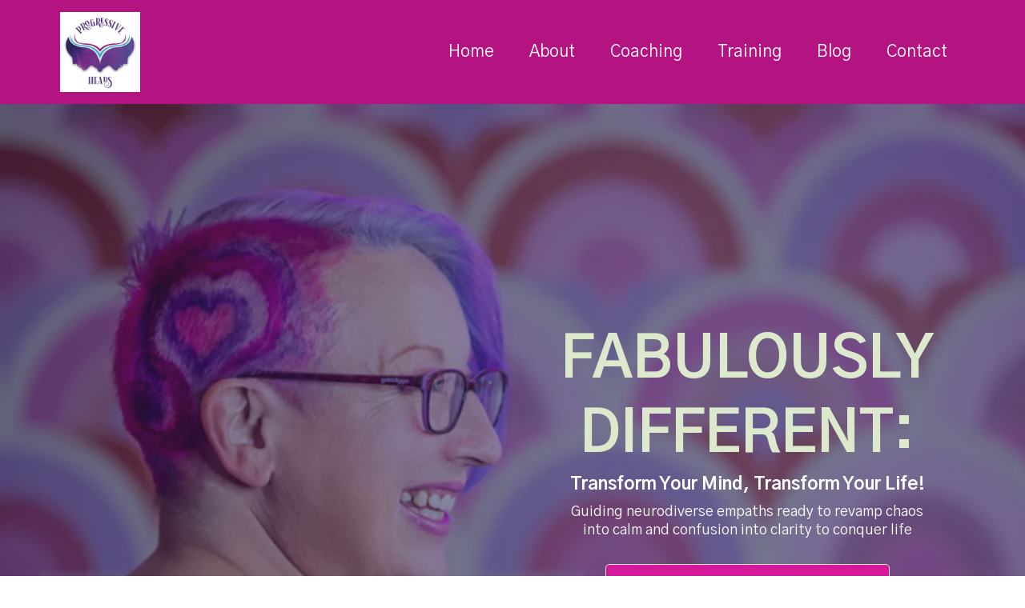

--- FILE ---
content_type: text/html; charset=utf-8
request_url: https://progressiveheads.co.uk/
body_size: 46822
content:
<!DOCTYPE html><html  lang="en" data-capo=""><head><meta charset="utf-8">
<meta name="viewport" content="minimum-scale=1.0, width=device-width, maximum-scale=1, user-scalable=no">
<title>Fabulously Different Coaching and NLP Training</title>
<link rel="preconnect" href="https://fonts.gstatic.com/" crossorigin="anonymous">
<script src="https://stcdn.leadconnectorhq.com/libphonenumber/1.10.60/libphonenumber-js.min.js" async type="text/javascript"></script>
<script src="https://stcdn.leadconnectorhq.com/intl-tel-input/17.0.12/js/utils.min.js" async type="text/javascript"></script>
<script src="https://stcdn.leadconnectorhq.com/intl-tel-input/intlTelInput.min.js" async type="text/javascript"></script>
<style type="text/css">@import url('https://fonts.googleapis.com/css?family=roboto:100,100i,300,300i,400,400i,500,500i,700,700i,900,900i|Roboto:100,100i,300,300i,400,400i,500,500i,700,700i,900,900i');

  .form-z66gI9ZKzI #_builder-form .form-builder--item input[type=text][class=form-control],.form-z66gI9ZKzI #_builder-form .form-builder--item .date-picker-custom-style,.form-z66gI9ZKzI #_builder-form .form-builder--item input[type=number]{
    background-color: #F7FAFC !important;
    color: #000000 !important;
    border: 0px none #FFFFFF !important;
    border-radius: 5px !important;
    padding: 15px 20px 15px 20px !important;
    box-shadow: 0px 0px 0px 0px #FFFFFF;
    font-family: 'roboto';
    font-size: 14px;
    font-weight: 400;
    background-clip: inherit !important;
  }
  .form-z66gI9ZKzI #_builder-form textarea {
    background-color: #F7FAFC !important;
    color: #000000 !important;
    border: 0px none #FFFFFF !important;
    border-radius: 5px !important;
    padding: 15px 20px 15px 20px !important;
    box-shadow: 0px 0px 0px 0px #FFFFFF !important;
    font-family: 'roboto';
    font-size: 14px;
    font-weight: 400;
    background-clip: inherit !important;
  }
  .form-z66gI9ZKzI #_builder-form input[type=tel],.form-z66gI9ZKzI #_builder-form input[type=email],.form-z66gI9ZKzI #_builder-form .multiselect .multiselect__tags{
    background-color: #F7FAFC !important;
    color: #000000 !important;
    border: 0px none #FFFFFF !important; 
    border: 0px none #FFFFFF !important;
    border-radius: 5px !important;
    padding: 15px 20px 15px 20px !important;
    box-shadow: 0px 0px 0px 0px #FFFFFF;
    font-family: 'roboto';
    font-size: 14px;
    font-weight: 400;
    background-clip: inherit !important;
  }
  .form-z66gI9ZKzI #_builder-form .multi_select_form {
    border-radius: 5px !important;
  }
  .form-z66gI9ZKzI #_builder-form .iti--allow-dropdown input, .iti--allow-dropdown input[type=tel]{
    padding-left: 50px !important;
  }
  .form-z66gI9ZKzI #_builder-form .countryphone {
    height: inherit;
  }


  .form-z66gI9ZKzI #_builder-form .form-builder--item .date-picker-custom-style input[type=text],  .form-z66gI9ZKzI #_builder-form .form-builder--item .multiselect .multiselect__placeholder {
    padding:0;
    background-color: #F7FAFC;
    color: #000000;
    font-size: 14px;
  }
  .form-z66gI9ZKzI #_builder-form .form-builder--item .multiselect .multiselect__input{
    background-color: #F7FAFC !important;
  }
  .form-z66gI9ZKzI #_builder-form .form-builder--item .multiselect .multiselect__select{
    background: transparent;
    z-index:10;
  }
  .form-z66gI9ZKzI #_builder-form .form-builder--item .multiselect ,.multiselect__single{
    padding:0 !important;
    margin:0 !important;
    min-height: 24px;
    color:  #000000 !important;
    background-color: #F7FAFC !important;
    font-family: 'roboto';
    font-size: 14px;
    font-weight: 400;
  }
  .form-z66gI9ZKzI #_builder-form .form-builder--item  .multiselect__placeholder {
    padding:0 !important;
    margin:0 !important;
    min-height: 24px;
    color:  #737373FF !important;
    background-color: #F7FAFC !important;
    font-family: 'roboto';
    font-size: 14px;
    font-weight: 400;
  }
  .form-z66gI9ZKzI #_builder-form .field-container{
    width:100%;
    max-width: 516px;
  }
  .form-z66gI9ZKzI #_builder-form ::-webkit-input-placeholder { /* Chrome, Firefox, Opera, Safari 10.1+ */
  color: #000000;
  font-family: 'roboto';
  font-size: 14px;
  font-weight: 400;

  opacity: 1; /* Firefox */
  }
  .form-z66gI9ZKzI #_builder-form ::placeholder {
    color: #737373FF !important;
    font-family: 'roboto';
    font-size: 14px;
    font-weight: 400;
  }
  .form-z66gI9ZKzI #_builder-form :-ms-input-placeholder { /* Internet Explorer 10-11 */
    color: #737373FF !important;
    font-family: 'roboto';
    font-size: 14px;
    font-weight: 400;
  }
  .form-z66gI9ZKzI #_builder-form ::-ms-input-placeholder { /* Microsoft Edge */
    color: #737373FF !important;
    font-family: 'roboto';
    font-size: 14px;
    font-weight: 400;
  }

  .form-z66gI9ZKzI #_builder-form label{ 
    color:#000000;
    font-family: 'roboto';
    font-size: 14px;
    font-weight: 400;
  }
  .form-z66gI9ZKzI #_builder-form .short-label{ 
    color:#464d5f;
    font-family: 'Roboto';
    font-size: 12px;
    font-weight: 300;
    -webkit-font-smoothing: auto;
  }
  .form-z66gI9ZKzI #_builder-form .form-builder--item .payment-suggestion-tag-container {
    background-color: #F7FAFC;
    color: #000000 !important;
    font-family: 'roboto';
    font-size: 14px;
    font-weight: 400;
      box-shadow: 0px 0px 0px 0px #FFFFFF;
  }
  .form-z66gI9ZKzI #_builder-form .product-summary-amount-large, #order-confirmation .product-summary-amount-large {
    color: #000000;
    font-size: 18px;
    font-weight: 600;
    font-family: roboto;
    line-height: 1.5rem;
  }
  .form-z66gI9ZKzI #_builder-form .product-summary-amount-normal, #order-confirmation .product-summary-amount-normal {
    color: #000000;
    font-size: 14px;
    font-weight: 500;
    font-family: roboto;
    line-height: 1.5rem;
  }
  .form-z66gI9ZKzI #_builder-form .product-summary-label-bold, #order-confirmation .product-summary-label-bold{
    color: #000000;
    font-size: 14px;
    font-weight: 600;
    font-family: roboto;
    line-height: 1.5rem;
  }
  .form-z66gI9ZKzI #_builder-form .crossed-amount {
    color: #000000;
    font-size: 16px;
    font-weight: 500;
    font-family: roboto;
    line-height: 1.5rem;
  }
  .form-z66gI9ZKzI #_builder-form .product-summary-label-large, #order-confirmation .product-summary-label-large{
    color: #000000;
    font-size: 16px;
    font-weight: 500;
    font-family: roboto;
    line-height: 1.575rem;
  }
  .form-z66gI9ZKzI #_builder-form .product-summary-label-normal, #order-confirmation .product-summary-label-normal{
    color: #000000;
    font-size: 14px;
    font-weight: 400;
    font-family: roboto;
    line-height: 1.575rem;
  }
  .form-z66gI9ZKzI #_builder-form .product-summary-label-small, #order-confirmation .product-summary-label-small{
    color: #000000;
    font-size: 12px;
    font-weight: 400;
    font-family: roboto;
    line-height: 1.575rem;
  }
  .form-z66gI9ZKzI #_builder-form .variant-tag {
    color: #000000;
    font-size: 13px;
    font-weight: 400;
    font-family: roboto;
    line-height: 1.5rem;
  }
  .form-z66gI9ZKzI #_builder-form .selected-tag {
    background-color: #009ef426 !important;
  }
  .form-z66gI9ZKzI #_builder-form .payment-tag, .form-z66gI9ZKzI #_builder-form .quantity-container-counter { 
    box-shadow: 0px 0px 0px 0px #FFFFFF;
    background-color : #F7FAFC; 
  }
  .form-z66gI9ZKzI #_builder-form .quantity-container-counter  {
    padding-top: 13px !important;
    padding-bottom:  13px !important;
  }
  .form-z66gI9ZKzI #_builder-form .quantity-text {
    font-size: 14px !important;
  }
  </style>
<style type="text/css">@import url('https://fonts.googleapis.com/css?family=Roboto:100,100i,300,300i,400,400i,500,500i,700,700i,900,900i');</style>
<link rel="stylesheet" href="https://fonts.googleapis.com/css?family=Lato:100,100i,200,200i,300,300i,400,400i,500,500i,600,600i,700,700i,800,800i,900,900i%7COpen%20Sans:100,100i,200,200i,300,300i,400,400i,500,500i,600,600i,700,700i,800,800i,900,900i%7CMontserrat:100,100i,200,200i,300,300i,400,400i,500,500i,600,600i,700,700i,800,800i,900,900i%7CGothic%20A1:100,100i,200,200i,300,300i,400,400i,500,500i,600,600i,700,700i,800,800i,900,900i%7C'Gothic%20A1':100,100i,200,200i,300,300i,400,400i,500,500i,600,600i,700,700i,800,800i,900,900i%7CRoboto:100,100i,200,200i,300,300i,400,400i,500,500i,600,600i,700,700i,800,800i,900,900i%7CRoboto:100,100i,200,200i,300,300i,400,400i,500,500i,600,600i,700,700i,800,800i,900,900i&display=swap" media="print" onload="this.media='all'">
<style type="text/css"> 

 :root{ --primary: #37ca37;
--secondary: #188bf6;
--white: #ffffff;
--gray: #cbd5e0;
--black: #000000;
--red: #e93d3d;
--orange: #f6ad55;
--yellow: #faf089;
--green: #9ae6b4;
--teal: #81e6d9;
--malibu: #63b3ed;
--indigo: #757BBD;
--purple: #d6bcfa;
--pink: #fbb6ce;
--transparent: transparent;
--overlay: rgba(0, 0, 0, 0.5);
--color-l2wb7bpx: #141B4D;
--color-l2wbghvl: #DDE9CD;
--color-l2wbmas7: #F9F9F9;
--color-llh0tv9u: #D6189B;
--color-llh0z07i: #6D378B;
--color-lmgcoolo: #b31481;
--arial: 'Arial';
--lato: 'Lato';
--open-sans: 'Open Sans';
--montserrat: 'Montserrat';
--roboto: 'Roboto';
--gothic-a1: 'Gothic A1';
--headlinefont: 'Gothic A1';
--contentfont: 'Gothic A1';
--text-color: #000000;
--link-color: #188bf6; } .bg-fixed{bottom:0;top:0;left:0;right:0;position:fixed;overflow:auto;background-color:var(--white)} 
      
      .drop-zone-draggable .hl_main_popup{padding:20px;margin-top:0;border-color:var(--gray);border-width:10px;border-style:solid;background-color:var(--white)}
      
      
#hl_main_popup{padding:20px;margin-top:0;border-color:var(--gray);border-width:10px;border-style:solid;background-color:var(--white);width:720px}@media screen and (min-width:0px) and (max-width:480px){#hl_main_popup{width:380px!important}} 
 /* ---- Header styles ----- */  
 :root{--white:#ffffff;--black:#000000;--transparent:transparent;--overlay:rgba(0, 0, 0, 0.5);--color-llh0z07i:#6D378B;--color-lmgcoolo:#b31481}.hl_page-preview--content .section-4N7TP7kcO{padding:10px 0;margin-top:0;margin-bottom:0;background-color:var(--color-lmgcoolo);border-color:var(--black);border-width:2px;border-style:solid}.hl_page-preview--content .col-YPxcCpWNh2>.inner,.hl_page-preview--content .row-t4ufhwLZrZ{margin-top:0;margin-bottom:0;padding:5px 0;background-color:var(--transparent);border-color:var(--black);border-width:2px;border-style:solid;width:100%}.hl_page-preview--content .col-YPxcCpWNh2{width:100%}.hl_page-preview--content .col-YPxcCpWNh2>.inner{padding:0 5px}@media screen and (min-width:0px) and (max-width:480px){.hl_page-preview--content .nav-menu-WF-tAiHMu{margin-top:0}}.hl_page-preview--content .cnav-menu-WF-tAiHMu{font-family:var(--headlinefont);padding:0;margin-top:0;background-color:var(--color-lmgcoolo);mobile-background-color:var(--overlay);color:var(--white);bold-text-color:var(--white);italic-text-color:var(--text-color);underline-text-color:var(--text-color);icon-color:var(--text-color);secondary-color:var(--white);nav-menu-item-hover-background-color:var(--color-llh0z07i);line-height:1.3em;text-transform:none;letter-spacing:0;text-align:center;border-color:var(--black);border-width:2px;border-style:solid;nav-menu-item-spacing-x:22px;nav-menu-item-spacing-y:5px;dropdown-background:var(--white);dropdown-text-color:var(--black);dropdown-hover-color:var(--black);dropdown-item-spacing:10px}@media screen and (min-width:0px) and (max-width:480px){.hl_page-preview--content .cnav-menu-WF-tAiHMu{padding-right:40px}}#section-4N7TP7kcO>.inner{max-width:1170px}#col-YPxcCpWNh2>.inner{flex-direction:column;justify-content:center;align-items:inherit;flex-wrap:nowrap}.--mobile #nav-menu-WF-tAiHMu .nav-menu{font-size:14px;font-weight:undefined}#nav-menu-WF-tAiHMu .nav-menu{font-size:21px;font-weight:undefined}#nav-menu-popup.nav-menu-WF-tAiHMu .nav-menu-body{background:var(--overlay)}#nav-menu-WF-tAiHMu .nav-menu li.nav-menu-item{display:flex;align-items:center;white-space:nowrap}#nav-menu-WF-tAiHMu .items-cart-active{color:#155eef}#nav-menu-WF-tAiHMu .items-cart{color:undefined}#nav-menu-WF-tAiHMu .nav-menu .nav-menu-item a,#nav-menu-popup.nav-menu-WF-tAiHMu .nav-menu .nav-menu-item a{color:var(--white);cursor:pointer;height:inherit;display:flex;align-items:center;padding:5px 22px;transition:all .3s ease}#nav-menu-WF-tAiHMu .nav-menu .nav-menu-item:hover a{color:var(--white);background:var(--color-llh0z07i)}#nav-menu-popup.nav-menu-WF-tAiHMu .nav-menu .nav-menu-item:hover a,#nav-menu-popup.nav-menu-WF-tAiHMu .nav-menu-body .nav-menu .nav-menu-item:hover{color:var(--white)}.--mobile #nav-menu-WF-tAiHMu .nav-menu .dropdown-menu .dropdown-item{font-size:12px;font-weight:undefined}#nav-menu-popup.nav-menu-WF-tAiHMu .nav-menu{font-size:14px;font-family:var(--headlinefont);font-weight:undefined}#nav-menu-WF-tAiHMu .nav-menu-mobile span::before,#nav-menu-popup.nav-menu-WF-tAiHMu .nav-menu-body .close-menu{color:var(--text-color);font-size:14px;font-weight:600}#nav-menu-popup.nav-menu-WF-tAiHMu .nav-menu-body .nav-menu .nav-menu-item{color:var(--white);text-align:center;transition:all .3s ease;font-size:12px;font-weight:undefined}#nav-menu-WF-tAiHMu .nav-menu .dropdown-menu .dropdown-item{font-size:19px;text-align:center;font-weight:undefined}#nav-menu-WF-tAiHMu .nav-menu .dropdown-menu .dropdown-item a,#nav-menu-popup.nav-menu-WF-tAiHMu .nav-menu .nav-dropdown-menu .nav-menu-item:hover a{color:var(--black);background:var(--white);padding:10px;transition:all .3s ease}#nav-menu-WF-tAiHMu .nav-menu .dropdown-menu .dropdown-item:hover a,#nav-menu-popup.nav-menu-WF-tAiHMu .nav-menu-body .nav-dropdown-menu .nav-menu-item a,#nav-menu-popup.nav-menu-WF-tAiHMu .nav-menu-body .nav-dropdown-menu .nav-menu-item:hover a{color:var(--black)}#nav-menu-popup.nav-menu-WF-tAiHMu .nav-menu-body .nav-dropdown-menu .nav-menu-item{background:var(--white);font-size:12px;font-weight:undefined}#nav-menu-WF-tAiHMu .nav-menu-mobile span::before{cursor:pointer;content:"\";
        font-family: ""}@media screen and (min-width:0px) and (max-width:480px){.nav-menu-WF-tAiHMu .branding .title{font-size:14px;line-height:1.3em;font-weight:undefined}#nav-menu-WF-tAiHMu .hl-autocomplete-results li{font-size:14px}}@media screen and (min-width:481px) and (max-width:10000px){.nav-menu-WF-tAiHMu .branding .title{font-size:21px;line-height:1.3em;font-weight:undefined}#nav-menu-WF-tAiHMu .hl-autocomplete-results li{font-size:21px}}#nav-menu-WF-tAiHMu strong{color:var(--white)!important;font-weight:700}#nav-menu-WF-tAiHMu em,#nav-menu-WF-tAiHMu u{color:var(--text-color)!important}#nav-menu-WF-tAiHMu .hl-autocomplete-input{border:1px solid #cacaca;margin:1px;border-radius:16px}#nav-menu-WF-tAiHMu .hl-autocomplete{font-family:inherit}#nav-menu-WF-tAiHMu .hl-autocomplete-button{background:#fff}#nav-menu-WF-tAiHMu .hl-autocomplete-input-wrapper{color:#000;background-color:#fff}#nav-menu-WF-tAiHMu .hl-autocomplete-results{border:1px solid #cacaca;border-top:none;border-radius:16px;border-top-left-radius:0;border-top-right-radius:0;color:var(--white);background-color:var(--color-lmgcoolo)}#nav-menu-WF-tAiHMu .hl-autocomplete-input:hover{border-width:1.5px;margin:.5px}#nav-menu-WF-tAiHMu .hl-autocomplete-input:focus-within{border-width:2px;margin:0} 
 /* ---- Section styles ----- */ 
:root{--white:#ffffff;--black:#000000;--transparent:transparent;--color-l2wb7bpx:#141B4D;--color-l2wbghvl:#DDE9CD;--color-l2wbmas7:#F9F9F9;--color-llh0tv9u:#D6189B}.hl_page-preview--content .col--GNQMyxdJ .inner,.hl_page-preview--content .row-dKMhaE384t,.hl_page-preview--content .section-Iomb9ie2W{padding:250px 0;margin-top:0;margin-bottom:0;background-color:var(--color-l2wb7bpx);border-color:var(--black);border-width:2px;border-style:solid}.hl_page-preview--content .col--GNQMyxdJ .inner,.hl_page-preview--content .row-dKMhaE384t{padding:15px 0;background-color:var(--transparent);width:55%}.hl_page-preview--content .col--GNQMyxdJ{width:100%}.hl_page-preview--content .col--GNQMyxdJ .inner{padding:10px 0 10px 60px;width:100%}.hl_page-preview--content #heading-KZqcrQAIZ{margin-top:0;margin-bottom:0}.hl_page-preview--content .cheading-KZqcrQAIZ,.hl_page-preview--content .csub-heading-sTiRUYyCs{font-family:var(--headlinefont);background-color:var(--transparent);color:var(--text-color);icon-color:var(--text-color);font-weight:400;padding:0;opacity:1;text-shadow:0 0 0 transparent;border-color:var(--black);border-width:2px;border-style:solid;line-height:1.3em;letter-spacing:0;text-align:center}.hl_page-preview--content #sub-heading-sTiRUYyCs{margin-top:10px;margin-bottom:0}.hl_page-preview--content .csub-heading-sTiRUYyCs{color:var(--color-l2wbmas7)}.hl_page-preview--content .button-9ZJbgf96C{margin-top:30px;margin-bottom:0;text-align:center}.hl_page-preview--content .cbutton-9ZJbgf96C{font-family:var(--headlinefont);background-color:var(--color-llh0tv9u);color:var(--white);secondary-color:var(--white);text-decoration:none;padding:20px;font-weight:700;border-color:var(--color-l2wbghvl);border-width:1px;border-style:solid;letter-spacing:0;text-transform:none;text-shadow:0 0 0 transparent;width:auto%}.hl_page-preview--content #sub-heading-NL5hHzow40{margin:0}.hl_page-preview--content .csub-heading-NL5hHzow40{font-family:var(--headlinefont);background-color:var(--transparent);color:var(--white);icon-color:var(--text-color);font-weight:400;box-shadow:none;padding:0;opacity:1;text-shadow:none;border-color:var(--black);border-width:2px;border-style:solid;line-height:1.3em;letter-spacing:0;text-align:center}#section-Iomb9ie2W>.inner{max-width:1170px}#col--GNQMyxdJ>.inner{flex-direction:column;justify-content:center;align-items:inherit;flex-wrap:nowrap}.heading-KZqcrQAIZ,.sub-heading-sTiRUYyCs{font-weight:undefined}.heading-KZqcrQAIZ strong{color:var(--color-l2wbghvl)!important}.heading-KZqcrQAIZ em,.heading-KZqcrQAIZ u,.sub-heading-NL5hHzow40 em,.sub-heading-NL5hHzow40 u,.sub-heading-sTiRUYyCs em,.sub-heading-sTiRUYyCs strong,.sub-heading-sTiRUYyCs u{color:var(--text-color)!important}.heading-KZqcrQAIZ a,.heading-KZqcrQAIZ a *,.sub-heading-NL5hHzow40 a,.sub-heading-NL5hHzow40 a *,.sub-heading-sTiRUYyCs a,.sub-heading-sTiRUYyCs a *{color:var(--link-color)!important;text-decoration:none}.heading-KZqcrQAIZ a:hover,.sub-heading-NL5hHzow40 a:hover,.sub-heading-sTiRUYyCs a:hover{text-decoration:underline}@media screen and (min-width:0px) and (max-width:480px){.heading-KZqcrQAIZ h1,.heading-KZqcrQAIZ h2,.heading-KZqcrQAIZ h3,.heading-KZqcrQAIZ h4,.heading-KZqcrQAIZ h5,.heading-KZqcrQAIZ h6,.heading-KZqcrQAIZ ul li,.heading-KZqcrQAIZ.text-output{font-size:32px!important;font-weight:undefined}}@media screen and (min-width:481px) and (max-width:10000px){.heading-KZqcrQAIZ h1,.heading-KZqcrQAIZ h2,.heading-KZqcrQAIZ h3,.heading-KZqcrQAIZ h4,.heading-KZqcrQAIZ h5,.heading-KZqcrQAIZ h6,.heading-KZqcrQAIZ ul li,.heading-KZqcrQAIZ.text-output{font-size:72px!important;font-weight:undefined}}.heading-KZqcrQAIZ.text-output h1:first-child:before,.heading-KZqcrQAIZ.text-output h2:first-child:before,.heading-KZqcrQAIZ.text-output h3:first-child:before,.heading-KZqcrQAIZ.text-output h4:first-child:before,.heading-KZqcrQAIZ.text-output h5:first-child:before,.heading-KZqcrQAIZ.text-output h6:first-child:before,.heading-KZqcrQAIZ.text-output p:first-child:before,.sub-heading-NL5hHzow40.text-output h1:first-child:before,.sub-heading-NL5hHzow40.text-output h2:first-child:before,.sub-heading-NL5hHzow40.text-output h3:first-child:before,.sub-heading-NL5hHzow40.text-output h4:first-child:before,.sub-heading-NL5hHzow40.text-output h5:first-child:before,.sub-heading-NL5hHzow40.text-output h6:first-child:before,.sub-heading-NL5hHzow40.text-output p:first-child:before,.sub-heading-sTiRUYyCs.text-output h1:first-child:before,.sub-heading-sTiRUYyCs.text-output h2:first-child:before,.sub-heading-sTiRUYyCs.text-output h3:first-child:before,.sub-heading-sTiRUYyCs.text-output h4:first-child:before,.sub-heading-sTiRUYyCs.text-output h5:first-child:before,.sub-heading-sTiRUYyCs.text-output h6:first-child:before,.sub-heading-sTiRUYyCs.text-output p:first-child:before{color:var(--text-color);content:'\';
    font-family: '';margin-right:5px;font-weight:700}@media screen and (min-width:0px) and (max-width:480px){.sub-heading-sTiRUYyCs h1,.sub-heading-sTiRUYyCs h2,.sub-heading-sTiRUYyCs h3,.sub-heading-sTiRUYyCs h4,.sub-heading-sTiRUYyCs h5,.sub-heading-sTiRUYyCs h6,.sub-heading-sTiRUYyCs ul li,.sub-heading-sTiRUYyCs.text-output{font-size:23px!important;font-weight:undefined}}@media screen and (min-width:481px) and (max-width:10000px){.sub-heading-sTiRUYyCs h1,.sub-heading-sTiRUYyCs h2,.sub-heading-sTiRUYyCs h3,.sub-heading-sTiRUYyCs h4,.sub-heading-sTiRUYyCs h5,.sub-heading-sTiRUYyCs h6,.sub-heading-sTiRUYyCs ul li,.sub-heading-sTiRUYyCs.text-output{font-size:18px!important;font-weight:undefined}}@media screen and (min-width:481px) and (max-width:10000px){.button-9ZJbgf96C .button-icon-end,.button-9ZJbgf96C .button-icon-start,.button-9ZJbgf96C .main-heading-button{font-size:20px;font-weight:undefined}.button-9ZJbgf96C .button-icon-start{margin-right:5px}.button-9ZJbgf96C .button-icon-end{margin-left:5px}.button-9ZJbgf96C .sub-heading-button{font-size:8px;color:var(--white);font-weight:undefined}}@media screen and (min-width:0px) and (max-width:480px){.button-9ZJbgf96C .button-icon-end,.button-9ZJbgf96C .button-icon-start,.button-9ZJbgf96C .main-heading-button{font-size:20px;font-weight:undefined}.button-9ZJbgf96C .button-icon-start{margin-right:5px}.button-9ZJbgf96C .button-icon-end{margin-left:5px}.button-9ZJbgf96C .sub-heading-button{font-size:8px;color:var(--white);font-weight:undefined}}.sub-heading-NL5hHzow40{font-weight:400}.sub-heading-NL5hHzow40 strong{color:var(--white)!important}@media screen and (min-width:0px) and (max-width:480px){.sub-heading-NL5hHzow40 h1,.sub-heading-NL5hHzow40 h2,.sub-heading-NL5hHzow40 h3,.sub-heading-NL5hHzow40 h4,.sub-heading-NL5hHzow40 h5,.sub-heading-NL5hHzow40 h6,.sub-heading-NL5hHzow40 ul li,.sub-heading-NL5hHzow40.text-output{font-size:22px!important;font-weight:400}}@media screen and (min-width:481px) and (max-width:10000px){.sub-heading-NL5hHzow40 h1,.sub-heading-NL5hHzow40 h2,.sub-heading-NL5hHzow40 h3,.sub-heading-NL5hHzow40 h4,.sub-heading-NL5hHzow40 h5,.sub-heading-NL5hHzow40 h6,.sub-heading-NL5hHzow40 ul li,.sub-heading-NL5hHzow40.text-output{font-size:22px!important;font-weight:400}} 
 /* ---- Section styles ----- */ 
:root{--white:#ffffff;--black:#000000;--transparent:transparent;--color-llh0z07i:#6D378B}.hl_page-preview--content .section-hNqtDxzfE{padding:100px 0 78px;margin-top:0;margin-bottom:0;background-color:var(--color-llh0z07i);border-color:var(--black);border-width:2px;border-style:solid}.hl_page-preview--content .col-Q0ZxmSjfqU .inner,.hl_page-preview--content .row-n7EaOi14pt{margin-top:0;margin-bottom:0;padding:15px 0 0;background-color:var(--transparent);border-color:var(--black);border-width:2px;border-style:solid;width:100%}.hl_page-preview--content .col-Q0ZxmSjfqU{width:100%}.hl_page-preview--content .col-Q0ZxmSjfqU .inner{padding:10px 5px}.hl_page-preview--content #heading-x6lmZ1VcQW,.hl_page-preview--content #heading-z0bmf4t88i,.hl_page-preview--content #paragraph-4ycRB73Jrw{margin-top:0;margin-bottom:0}.hl_page-preview--content .cheading-z0bmf4t88i,.hl_page-preview--content .cparagraph-4ycRB73Jrw{font-family:var(--headlinefont);background-color:var(--transparent);color:var(--text-color);icon-color:var(--text-color);font-weight:400;padding:0 0 17px;opacity:1;text-shadow:0 0 0 transparent;border-color:var(--black);border-width:2px;border-style:solid;line-height:1.3em;letter-spacing:0;text-align:center}.hl_page-preview--content .cparagraph-4ycRB73Jrw{font-family:var(--contentfont);color:var(--white);padding:0;text-align:left}.hl_page-preview--content .cheading-x6lmZ1VcQW{icon-color:var(--text-color);font-weight:400;padding:27px 0;line-height:1.3em;text-align:left}.hl_page-preview--content #bulletList-NylA_pZrwv{margin-top:10px;margin-bottom:0}.hl_page-preview--content .cbulletList-NylA_pZrwv,.hl_page-preview--content .cheading-iAykZKw6RJ,.hl_page-preview--content .cheading-x6lmZ1VcQW,.hl_page-preview--content .cparagraph-zo5zkI26hN{font-family:var(--headlinefont);background-color:var(--transparent);color:var(--white);opacity:1;text-shadow:0 0 0 transparent;border-color:var(--black);border-width:2px;border-style:solid;letter-spacing:0}.hl_page-preview--content .cbulletList-NylA_pZrwv{icon-color:var(--white);padding:20px;line-height:2.2em;text-transform:none;text-align:left}.hl_page-preview--content #heading-iAykZKw6RJ,.hl_page-preview--content #paragraph-zo5zkI26hN{margin-top:0;margin-bottom:0}.hl_page-preview--content .cheading-iAykZKw6RJ,.hl_page-preview--content .cparagraph-zo5zkI26hN{icon-color:var(--text-color);font-weight:400;padding:0;line-height:1.3em;text-align:center}.hl_page-preview--content .cparagraph-zo5zkI26hN{font-family:var(--contentfont);text-align:left}#section-hNqtDxzfE>.inner{max-width:1170px}#col-Q0ZxmSjfqU>.inner{flex-direction:column;justify-content:center;align-items:inherit;flex-wrap:nowrap}.bulletList-NylA_pZrwv,.heading-iAykZKw6RJ,.heading-x6lmZ1VcQW,.heading-z0bmf4t88i,.paragraph-4ycRB73Jrw,.paragraph-zo5zkI26hN{font-weight:undefined}.heading-x6lmZ1VcQW strong,.heading-z0bmf4t88i strong,.paragraph-4ycRB73Jrw strong{color:var(--white)!important}.bulletList-NylA_pZrwv em,.bulletList-NylA_pZrwv strong,.bulletList-NylA_pZrwv u,.heading-iAykZKw6RJ em,.heading-iAykZKw6RJ u,.heading-x6lmZ1VcQW em,.heading-x6lmZ1VcQW u,.heading-z0bmf4t88i em,.heading-z0bmf4t88i u,.paragraph-4ycRB73Jrw em,.paragraph-4ycRB73Jrw u,.paragraph-zo5zkI26hN em,.paragraph-zo5zkI26hN u{color:var(--text-color)!important}.bulletList-NylA_pZrwv a,.bulletList-NylA_pZrwv a *,.heading-iAykZKw6RJ a,.heading-iAykZKw6RJ a *,.heading-x6lmZ1VcQW a,.heading-x6lmZ1VcQW a *,.heading-z0bmf4t88i a,.heading-z0bmf4t88i a *,.paragraph-4ycRB73Jrw a,.paragraph-4ycRB73Jrw a *,.paragraph-zo5zkI26hN a,.paragraph-zo5zkI26hN a *{color:var(--link-color)!important;text-decoration:none}.bulletList-NylA_pZrwv a:hover,.heading-iAykZKw6RJ a:hover,.heading-x6lmZ1VcQW a:hover,.heading-z0bmf4t88i a:hover,.paragraph-4ycRB73Jrw a:hover,.paragraph-zo5zkI26hN a:hover{text-decoration:underline}@media screen and (min-width:0px) and (max-width:480px){.heading-z0bmf4t88i h1,.heading-z0bmf4t88i h2,.heading-z0bmf4t88i h3,.heading-z0bmf4t88i h4,.heading-z0bmf4t88i h5,.heading-z0bmf4t88i h6,.heading-z0bmf4t88i ul li,.heading-z0bmf4t88i.text-output{font-size:32px!important;font-weight:undefined}}@media screen and (min-width:481px) and (max-width:10000px){.heading-z0bmf4t88i h1,.heading-z0bmf4t88i h2,.heading-z0bmf4t88i h3,.heading-z0bmf4t88i h4,.heading-z0bmf4t88i h5,.heading-z0bmf4t88i h6,.heading-z0bmf4t88i ul li,.heading-z0bmf4t88i.text-output{font-size:64px!important;font-weight:undefined}}.heading-iAykZKw6RJ.text-output h1:first-child:before,.heading-iAykZKw6RJ.text-output h2:first-child:before,.heading-iAykZKw6RJ.text-output h3:first-child:before,.heading-iAykZKw6RJ.text-output h4:first-child:before,.heading-iAykZKw6RJ.text-output h5:first-child:before,.heading-iAykZKw6RJ.text-output h6:first-child:before,.heading-iAykZKw6RJ.text-output p:first-child:before,.heading-x6lmZ1VcQW.text-output h1:first-child:before,.heading-x6lmZ1VcQW.text-output h2:first-child:before,.heading-x6lmZ1VcQW.text-output h3:first-child:before,.heading-x6lmZ1VcQW.text-output h4:first-child:before,.heading-x6lmZ1VcQW.text-output h5:first-child:before,.heading-x6lmZ1VcQW.text-output h6:first-child:before,.heading-x6lmZ1VcQW.text-output p:first-child:before,.heading-z0bmf4t88i.text-output h1:first-child:before,.heading-z0bmf4t88i.text-output h2:first-child:before,.heading-z0bmf4t88i.text-output h3:first-child:before,.heading-z0bmf4t88i.text-output h4:first-child:before,.heading-z0bmf4t88i.text-output h5:first-child:before,.heading-z0bmf4t88i.text-output h6:first-child:before,.heading-z0bmf4t88i.text-output p:first-child:before,.paragraph-4ycRB73Jrw.text-output h1:first-child:before,.paragraph-4ycRB73Jrw.text-output h2:first-child:before,.paragraph-4ycRB73Jrw.text-output h3:first-child:before,.paragraph-4ycRB73Jrw.text-output h4:first-child:before,.paragraph-4ycRB73Jrw.text-output h5:first-child:before,.paragraph-4ycRB73Jrw.text-output h6:first-child:before,.paragraph-4ycRB73Jrw.text-output p:first-child:before,.paragraph-zo5zkI26hN.text-output h1:first-child:before,.paragraph-zo5zkI26hN.text-output h2:first-child:before,.paragraph-zo5zkI26hN.text-output h3:first-child:before,.paragraph-zo5zkI26hN.text-output h4:first-child:before,.paragraph-zo5zkI26hN.text-output h5:first-child:before,.paragraph-zo5zkI26hN.text-output h6:first-child:before,.paragraph-zo5zkI26hN.text-output p:first-child:before{color:var(--text-color);content:'\';
    font-family: '';margin-right:5px;font-weight:700}@media screen and (min-width:0px) and (max-width:480px){.paragraph-4ycRB73Jrw h1,.paragraph-4ycRB73Jrw h2,.paragraph-4ycRB73Jrw h3,.paragraph-4ycRB73Jrw h4,.paragraph-4ycRB73Jrw h5,.paragraph-4ycRB73Jrw h6,.paragraph-4ycRB73Jrw ul li,.paragraph-4ycRB73Jrw.text-output{font-size:16px!important;font-weight:undefined}}@media screen and (min-width:481px) and (max-width:10000px){.paragraph-4ycRB73Jrw h1,.paragraph-4ycRB73Jrw h2,.paragraph-4ycRB73Jrw h3,.paragraph-4ycRB73Jrw h4,.paragraph-4ycRB73Jrw h5,.paragraph-4ycRB73Jrw h6,.paragraph-4ycRB73Jrw ul li,.paragraph-4ycRB73Jrw.text-output{font-size:16px!important;font-weight:undefined}}@media screen and (min-width:0px) and (max-width:480px){.heading-x6lmZ1VcQW h1,.heading-x6lmZ1VcQW h2,.heading-x6lmZ1VcQW h3,.heading-x6lmZ1VcQW h4,.heading-x6lmZ1VcQW h5,.heading-x6lmZ1VcQW h6,.heading-x6lmZ1VcQW ul li,.heading-x6lmZ1VcQW.text-output{font-size:32px!important;font-weight:undefined}}@media screen and (min-width:481px) and (max-width:10000px){.heading-x6lmZ1VcQW h1,.heading-x6lmZ1VcQW h2,.heading-x6lmZ1VcQW h3,.heading-x6lmZ1VcQW h4,.heading-x6lmZ1VcQW h5,.heading-x6lmZ1VcQW h6,.heading-x6lmZ1VcQW ul li,.heading-x6lmZ1VcQW.text-output{font-size:32px!important;font-weight:undefined}}@media screen and (min-width:0px) and (max-width:480px){.bulletList-NylA_pZrwv h1,.bulletList-NylA_pZrwv h2,.bulletList-NylA_pZrwv h3,.bulletList-NylA_pZrwv h4,.bulletList-NylA_pZrwv h5,.bulletList-NylA_pZrwv h6,.bulletList-NylA_pZrwv ul li,.bulletList-NylA_pZrwv.text-output{font-size:20px!important;font-weight:undefined}}@media screen and (min-width:481px) and (max-width:10000px){.bulletList-NylA_pZrwv h1,.bulletList-NylA_pZrwv h2,.bulletList-NylA_pZrwv h3,.bulletList-NylA_pZrwv h4,.bulletList-NylA_pZrwv h5,.bulletList-NylA_pZrwv h6,.bulletList-NylA_pZrwv ul li,.bulletList-NylA_pZrwv.text-output{font-size:18px!important;font-weight:undefined}}.bulletList-NylA_pZrwv.text-output ul{list-style-type:none;margin:0;padding:0 0 0 1.5em}.bulletList-NylA_pZrwv.text-output ol{padding-left:1.5em}.bulletList-NylA_pZrwv.text-output ol li,.bulletList-NylA_pZrwv.text-output ul li{padding-inline-start:.5em}.bulletList-NylA_pZrwv.text-output ul li{list-style-type:"✓"!important}.bulletList-NylA_pZrwv.text-output ul li::marker{font-family:"";font-weight:700;color:var(--white);margin-right:.3em;margin-left:-1.5em;text-align:right}.heading-iAykZKw6RJ strong,.paragraph-zo5zkI26hN strong{color:var(--white)!important}@media screen and (min-width:0px) and (max-width:480px){.heading-iAykZKw6RJ h1,.heading-iAykZKw6RJ h2,.heading-iAykZKw6RJ h3,.heading-iAykZKw6RJ h4,.heading-iAykZKw6RJ h5,.heading-iAykZKw6RJ h6,.heading-iAykZKw6RJ ul li,.heading-iAykZKw6RJ.text-output{font-size:22px!important;font-weight:undefined}}@media screen and (min-width:481px) and (max-width:10000px){.heading-iAykZKw6RJ h1,.heading-iAykZKw6RJ h2,.heading-iAykZKw6RJ h3,.heading-iAykZKw6RJ h4,.heading-iAykZKw6RJ h5,.heading-iAykZKw6RJ h6,.heading-iAykZKw6RJ ul li,.heading-iAykZKw6RJ.text-output{font-size:22px!important;font-weight:undefined}}@media screen and (min-width:0px) and (max-width:480px){.paragraph-zo5zkI26hN h1,.paragraph-zo5zkI26hN h2,.paragraph-zo5zkI26hN h3,.paragraph-zo5zkI26hN h4,.paragraph-zo5zkI26hN h5,.paragraph-zo5zkI26hN h6,.paragraph-zo5zkI26hN ul li,.paragraph-zo5zkI26hN.text-output{font-size:16px!important;font-weight:undefined}}@media screen and (min-width:481px) and (max-width:10000px){.paragraph-zo5zkI26hN h1,.paragraph-zo5zkI26hN h2,.paragraph-zo5zkI26hN h3,.paragraph-zo5zkI26hN h4,.paragraph-zo5zkI26hN h5,.paragraph-zo5zkI26hN h6,.paragraph-zo5zkI26hN ul li,.paragraph-zo5zkI26hN.text-output{font-size:16px!important;font-weight:undefined}} 
 /* ---- Section styles ----- */ 
:root{--white:#ffffff;--black:#000000;--transparent:transparent;--color-l2wb7bpx:#141B4D;--color-llh0tv9u:#D6189B;--color-llh0z07i:#6D378B}.hl_page-preview--content .section-KkO5oz519E{padding:20px 0;margin-top:0;margin-bottom:0;background-color:var(--color-llh0tv9u);border-color:var(--black);border-width:2px;border-style:solid}.hl_page-preview--content .col-Ii98yCAR2z .inner,.hl_page-preview--content .col-Jt2nR8hRFb .inner,.hl_page-preview--content .row-PJMYPhbMIY{margin-top:0;margin-bottom:0;padding:15px 0;background-color:var(--transparent);border-color:var(--black);border-width:2px;border-style:solid;width:100%}.hl_page-preview--content .col-Jt2nR8hRFb{width:100%}.hl_page-preview--content .col-Ii98yCAR2z .inner,.hl_page-preview--content .col-Jt2nR8hRFb .inner{padding:10px 5px}.hl_page-preview--content .button-7xzoJrq9Xz{margin-top:20px;margin-bottom:0;text-align:center}.hl_page-preview--content .cbutton-7xzoJrq9Xz{font-family:var(--headlinefont);background-color:var(--color-llh0z07i);color:var(--white);secondary-color:var(--white);text-decoration:none;padding:20px;font-weight:700;border-color:var(--color-l2wb7bpx);border-width:1px;border-style:solid;letter-spacing:0;text-transform:none;text-shadow:0 0 0 transparent;width:auto%}.hl_page-preview--content #bulletList-dk5K41t1t1,.hl_page-preview--content #paragraph-NA8TNQQNH9{margin-top:0;margin-bottom:0}.hl_page-preview--content .cbulletList-dk5K41t1t1,.hl_page-preview--content .cparagraph-NA8TNQQNH9{background-color:var(--transparent);color:var(--white);opacity:1;text-shadow:0 0 0 transparent;border-color:var(--black);border-width:2px;border-style:solid;letter-spacing:0}.hl_page-preview--content .cparagraph-NA8TNQQNH9{font-family:var(--contentfont);icon-color:var(--text-color);font-weight:400;padding:0;line-height:1.3em;text-align:center}.hl_page-preview--content .cbulletList-dk5K41t1t1{font-family:var(--headlinefont);icon-color:var(--white);padding:0 20px;line-height:1.8em;text-transform:none;text-align:left}.hl_page-preview--content .col-Ii98yCAR2z{width:100%}.hl_page-preview--content .image-n_Ia-A39ae{margin-top:0;margin-bottom:0}.hl_page-preview--content .image-n_Ia-A39ae .image-container img{box-shadow:undefined}.hl_page-preview--content .cimage-n_Ia-A39ae{padding:10px;background-color:var(--transparent);opacity:1;text-align:center}#section-KkO5oz519E>.inner{max-width:1170px}#col-Ii98yCAR2z>.inner,#col-Jt2nR8hRFb>.inner{flex-direction:column;justify-content:center;align-items:inherit;flex-wrap:nowrap}@media screen and (min-width:481px) and (max-width:10000px){.button-7xzoJrq9Xz .button-icon-end,.button-7xzoJrq9Xz .button-icon-start,.button-7xzoJrq9Xz .main-heading-button{font-size:18px;font-weight:undefined}.button-7xzoJrq9Xz .button-icon-start{margin-right:5px}.button-7xzoJrq9Xz .button-icon-end{margin-left:5px}.button-7xzoJrq9Xz .sub-heading-button{font-size:14px;color:var(--white);font-weight:undefined}}@media screen and (min-width:0px) and (max-width:480px){.button-7xzoJrq9Xz .button-icon-end,.button-7xzoJrq9Xz .button-icon-start,.button-7xzoJrq9Xz .main-heading-button{font-size:20px;font-weight:undefined}.button-7xzoJrq9Xz .button-icon-start{margin-right:5px}.button-7xzoJrq9Xz .button-icon-end{margin-left:5px}.button-7xzoJrq9Xz .sub-heading-button{font-size:14px;color:var(--white);font-weight:undefined}}.bulletList-dk5K41t1t1,.paragraph-NA8TNQQNH9{font-weight:undefined}.bulletList-dk5K41t1t1 strong,.paragraph-NA8TNQQNH9 strong{color:var(--white)!important}.bulletList-dk5K41t1t1 em,.bulletList-dk5K41t1t1 u,.paragraph-NA8TNQQNH9 em,.paragraph-NA8TNQQNH9 u{color:var(--text-color)!important}.bulletList-dk5K41t1t1 a,.bulletList-dk5K41t1t1 a *,.paragraph-NA8TNQQNH9 a,.paragraph-NA8TNQQNH9 a *{color:var(--link-color)!important;text-decoration:none}.bulletList-dk5K41t1t1 a:hover,.paragraph-NA8TNQQNH9 a:hover{text-decoration:underline}@media screen and (min-width:0px) and (max-width:480px){.paragraph-NA8TNQQNH9 h1,.paragraph-NA8TNQQNH9 h2,.paragraph-NA8TNQQNH9 h3,.paragraph-NA8TNQQNH9 h4,.paragraph-NA8TNQQNH9 h5,.paragraph-NA8TNQQNH9 h6,.paragraph-NA8TNQQNH9 ul li,.paragraph-NA8TNQQNH9.text-output{font-size:14px!important;font-weight:undefined}}@media screen and (min-width:481px) and (max-width:10000px){.paragraph-NA8TNQQNH9 h1,.paragraph-NA8TNQQNH9 h2,.paragraph-NA8TNQQNH9 h3,.paragraph-NA8TNQQNH9 h4,.paragraph-NA8TNQQNH9 h5,.paragraph-NA8TNQQNH9 h6,.paragraph-NA8TNQQNH9 ul li,.paragraph-NA8TNQQNH9.text-output{font-size:18px!important;font-weight:undefined}}.paragraph-NA8TNQQNH9.text-output h1:first-child:before,.paragraph-NA8TNQQNH9.text-output h2:first-child:before,.paragraph-NA8TNQQNH9.text-output h3:first-child:before,.paragraph-NA8TNQQNH9.text-output h4:first-child:before,.paragraph-NA8TNQQNH9.text-output h5:first-child:before,.paragraph-NA8TNQQNH9.text-output h6:first-child:before,.paragraph-NA8TNQQNH9.text-output p:first-child:before{color:var(--text-color);content:'\';
    font-family: '';margin-right:5px;font-weight:700}@media screen and (min-width:0px) and (max-width:480px){.bulletList-dk5K41t1t1 h1,.bulletList-dk5K41t1t1 h2,.bulletList-dk5K41t1t1 h3,.bulletList-dk5K41t1t1 h4,.bulletList-dk5K41t1t1 h5,.bulletList-dk5K41t1t1 h6,.bulletList-dk5K41t1t1 ul li,.bulletList-dk5K41t1t1.text-output{font-size:18px!important;font-weight:undefined}}@media screen and (min-width:481px) and (max-width:10000px){.bulletList-dk5K41t1t1 h1,.bulletList-dk5K41t1t1 h2,.bulletList-dk5K41t1t1 h3,.bulletList-dk5K41t1t1 h4,.bulletList-dk5K41t1t1 h5,.bulletList-dk5K41t1t1 h6,.bulletList-dk5K41t1t1 ul li,.bulletList-dk5K41t1t1.text-output{font-size:18px!important;font-weight:undefined}}.bulletList-dk5K41t1t1.text-output ul{list-style-type:none;margin:0;padding:0 0 0 1.5em}.bulletList-dk5K41t1t1.text-output ol{padding-left:1.5em}.bulletList-dk5K41t1t1.text-output ol li,.bulletList-dk5K41t1t1.text-output ul li{padding-inline-start:.5em}.bulletList-dk5K41t1t1.text-output ul li{list-style-type:"✓"!important}.bulletList-dk5K41t1t1.text-output ul li::marker{font-family:"";font-weight:700;color:var(--white);margin-right:.3em;margin-left:-1.5em;text-align:right} 
 /* ---- Section styles ----- */ 
:root{--white:#ffffff;--black:#000000;--transparent:transparent;--color-l2wb7bpx:#141B4D;--color-llh0tv9u:#D6189B;--color-llh0z07i:#6D378B}.hl_page-preview--content .col-H3KyD914xN .inner,.hl_page-preview--content .row-3tsEnHLhNI,.hl_page-preview--content .section-EWgJGRcM3{padding:49px 0;margin-top:0;margin-bottom:0;background-color:var(--transparent);border-color:var(--black);border-width:2px;border-style:solid}.hl_page-preview--content .col-H3KyD914xN .inner,.hl_page-preview--content .row-3tsEnHLhNI{padding:15px 0;width:100%}.hl_page-preview--content .col-H3KyD914xN{width:100%}.hl_page-preview--content .col-H3KyD914xN .inner{padding:10px 5px}.hl_page-preview--content #heading-SRu6IxK_25{margin-top:0;margin-bottom:0}.hl_page-preview--content .cheading-SRu6IxK_25,.hl_page-preview--content .csub-heading-BOnIjawyUn{font-family:var(--headlinefont);background-color:var(--transparent);color:var(--text-color);icon-color:var(--text-color);font-weight:400;padding:0;opacity:1;text-shadow:0 0 0 transparent;border-color:var(--black);border-width:2px;border-style:solid;line-height:1.3em;letter-spacing:0;text-align:center}.hl_page-preview--content #sub-heading-BOnIjawyUn{margin-top:10px;margin-bottom:0}.hl_page-preview--content .csub-heading-BOnIjawyUn{color:var(--color-llh0z07i);line-height:1.5em;text-transform:none}.hl_page-preview--content .button-XC0vA8pltc{margin-top:30px;margin-bottom:0;text-align:center}.hl_page-preview--content .cbutton-XC0vA8pltc{font-family:var(--headlinefont);background-color:var(--color-llh0tv9u);color:var(--white);secondary-color:var(--white);text-decoration:none;padding:20px;font-weight:700;border-color:var(--color-l2wb7bpx);border-width:1px;border-style:solid;letter-spacing:0;text-transform:none;text-shadow:0 0 0 transparent;width:auto%}.hl_page-preview--content #paragraph-Vs6_hQGdtj{margin:0}.hl_page-preview--content .cparagraph-Vs6_hQGdtj{font-family:var(--contentfont);background-color:var(--transparent);color:var(--color-llh0z07i);icon-color:var(--text-color);font-weight:400;box-shadow:none;padding:0;opacity:1;text-shadow:none;border-color:var(--black);border-width:2px;border-style:solid;line-height:1.3em;letter-spacing:0;text-align:center}#section-EWgJGRcM3>.inner{max-width:1170px}#col-H3KyD914xN>.inner{flex-direction:column;justify-content:center;align-items:inherit;flex-wrap:nowrap}.heading-SRu6IxK_25,.sub-heading-BOnIjawyUn{font-weight:undefined}.heading-SRu6IxK_25 strong{color:var(--color-llh0tv9u)!important}.heading-SRu6IxK_25 em,.heading-SRu6IxK_25 u,.paragraph-Vs6_hQGdtj em,.paragraph-Vs6_hQGdtj strong,.paragraph-Vs6_hQGdtj u,.sub-heading-BOnIjawyUn em,.sub-heading-BOnIjawyUn strong,.sub-heading-BOnIjawyUn u{color:var(--text-color)!important}.heading-SRu6IxK_25 a,.heading-SRu6IxK_25 a *,.paragraph-Vs6_hQGdtj a,.paragraph-Vs6_hQGdtj a *,.sub-heading-BOnIjawyUn a,.sub-heading-BOnIjawyUn a *{color:var(--link-color)!important;text-decoration:none}.heading-SRu6IxK_25 a:hover,.paragraph-Vs6_hQGdtj a:hover,.sub-heading-BOnIjawyUn a:hover{text-decoration:underline}@media screen and (min-width:0px) and (max-width:480px){.heading-SRu6IxK_25 h1,.heading-SRu6IxK_25 h2,.heading-SRu6IxK_25 h3,.heading-SRu6IxK_25 h4,.heading-SRu6IxK_25 h5,.heading-SRu6IxK_25 h6,.heading-SRu6IxK_25 ul li,.heading-SRu6IxK_25.text-output{font-size:32px!important;font-weight:undefined}}@media screen and (min-width:481px) and (max-width:10000px){.heading-SRu6IxK_25 h1,.heading-SRu6IxK_25 h2,.heading-SRu6IxK_25 h3,.heading-SRu6IxK_25 h4,.heading-SRu6IxK_25 h5,.heading-SRu6IxK_25 h6,.heading-SRu6IxK_25 ul li,.heading-SRu6IxK_25.text-output{font-size:40px!important;font-weight:undefined}}.heading-SRu6IxK_25.text-output h1:first-child:before,.heading-SRu6IxK_25.text-output h2:first-child:before,.heading-SRu6IxK_25.text-output h3:first-child:before,.heading-SRu6IxK_25.text-output h4:first-child:before,.heading-SRu6IxK_25.text-output h5:first-child:before,.heading-SRu6IxK_25.text-output h6:first-child:before,.heading-SRu6IxK_25.text-output p:first-child:before,.paragraph-Vs6_hQGdtj.text-output h1:first-child:before,.paragraph-Vs6_hQGdtj.text-output h2:first-child:before,.paragraph-Vs6_hQGdtj.text-output h3:first-child:before,.paragraph-Vs6_hQGdtj.text-output h4:first-child:before,.paragraph-Vs6_hQGdtj.text-output h5:first-child:before,.paragraph-Vs6_hQGdtj.text-output h6:first-child:before,.paragraph-Vs6_hQGdtj.text-output p:first-child:before,.sub-heading-BOnIjawyUn.text-output h1:first-child:before,.sub-heading-BOnIjawyUn.text-output h2:first-child:before,.sub-heading-BOnIjawyUn.text-output h3:first-child:before,.sub-heading-BOnIjawyUn.text-output h4:first-child:before,.sub-heading-BOnIjawyUn.text-output h5:first-child:before,.sub-heading-BOnIjawyUn.text-output h6:first-child:before,.sub-heading-BOnIjawyUn.text-output p:first-child:before{color:var(--text-color);content:'\';
    font-family: '';margin-right:5px;font-weight:700}@media screen and (min-width:0px) and (max-width:480px){.sub-heading-BOnIjawyUn h1,.sub-heading-BOnIjawyUn h2,.sub-heading-BOnIjawyUn h3,.sub-heading-BOnIjawyUn h4,.sub-heading-BOnIjawyUn h5,.sub-heading-BOnIjawyUn h6,.sub-heading-BOnIjawyUn ul li,.sub-heading-BOnIjawyUn.text-output{font-size:23px!important;font-weight:undefined}}@media screen and (min-width:481px) and (max-width:10000px){.sub-heading-BOnIjawyUn h1,.sub-heading-BOnIjawyUn h2,.sub-heading-BOnIjawyUn h3,.sub-heading-BOnIjawyUn h4,.sub-heading-BOnIjawyUn h5,.sub-heading-BOnIjawyUn h6,.sub-heading-BOnIjawyUn ul li,.sub-heading-BOnIjawyUn.text-output{font-size:18px!important;font-weight:undefined}}@media screen and (min-width:481px) and (max-width:10000px){.button-XC0vA8pltc .button-icon-end,.button-XC0vA8pltc .button-icon-start,.button-XC0vA8pltc .main-heading-button{font-size:18px;font-weight:undefined}.button-XC0vA8pltc .button-icon-start{margin-right:5px}.button-XC0vA8pltc .button-icon-end{margin-left:5px}.button-XC0vA8pltc .sub-heading-button{font-size:nullpx;color:var(--white);font-weight:undefined}}@media screen and (min-width:0px) and (max-width:480px){.button-XC0vA8pltc .button-icon-end,.button-XC0vA8pltc .button-icon-start,.button-XC0vA8pltc .main-heading-button{font-size:20px;font-weight:undefined}.button-XC0vA8pltc .button-icon-start{margin-right:5px}.button-XC0vA8pltc .button-icon-end{margin-left:5px}.button-XC0vA8pltc .sub-heading-button{font-size:nullpx;color:var(--white);font-weight:undefined}}.paragraph-Vs6_hQGdtj{font-weight:400}@media screen and (min-width:0px) and (max-width:480px){.paragraph-Vs6_hQGdtj h1,.paragraph-Vs6_hQGdtj h2,.paragraph-Vs6_hQGdtj h3,.paragraph-Vs6_hQGdtj h4,.paragraph-Vs6_hQGdtj h5,.paragraph-Vs6_hQGdtj h6,.paragraph-Vs6_hQGdtj ul li,.paragraph-Vs6_hQGdtj.text-output{font-size:16px!important;font-weight:400}}@media screen and (min-width:481px) and (max-width:10000px){.paragraph-Vs6_hQGdtj h1,.paragraph-Vs6_hQGdtj h2,.paragraph-Vs6_hQGdtj h3,.paragraph-Vs6_hQGdtj h4,.paragraph-Vs6_hQGdtj h5,.paragraph-Vs6_hQGdtj h6,.paragraph-Vs6_hQGdtj ul li,.paragraph-Vs6_hQGdtj.text-output{font-size:16px!important;font-weight:400}} 
 /* ---- Section styles ----- */ 
:root{--white:#ffffff;--black:#000000;--purple:#d6bcfa;--transparent:transparent;--color-l2wb7bpx:#141B4D;--color-l2wbmas7:#F9F9F9;--color-llh0tv9u:#D6189B}.hl_page-preview--content .row-JkhRv3Mwzd,.hl_page-preview--content .section-DNcliWJ0A{padding:31px 0;margin-top:0;margin-bottom:0;background-color:var(--color-llh0tv9u);border-color:var(--black);border-width:2px;border-style:solid}.hl_page-preview--content .row-JkhRv3Mwzd{margin-top:10px;padding:15px 0;background-color:var(--transparent);width:100%}.hl_page-preview--content .col-uQYUI14x1{width:100%}.hl_page-preview--content .col-uQYUI14x1 .inner,.hl_page-preview--content .col-zL5RQSeL9 .inner{padding:40px 20px 30px 30px;background-color:var(--white);width:100%;border-color:var(--transparent);border-width:1px;border-style:solid;margin-top:0;margin-bottom:0}.hl_page-preview--content #sub-heading-wlwNUgczvr{margin-top:15px;margin-bottom:0}.hl_page-preview--content .cheading-M9hGm5j8q,.hl_page-preview--content .cheading-pmRmk9nQx,.hl_page-preview--content .csub-heading-wlwNUgczvr{font-family:var(--headlinefont);background-color:var(--transparent);color:var(--text-color);font-weight:400;padding:0;opacity:1;text-shadow:0 0 0 transparent;border-color:var(--black);border-width:2px;border-style:solid;letter-spacing:0;text-align:left}.hl_page-preview--content .csub-heading-wlwNUgczvr{icon-color:var(--text-color);line-height:1.5em;text-transform:none}.hl_page-preview--content #heading-M9hGm5j8q{margin-top:0;margin-bottom:0}.hl_page-preview--content .cheading-M9hGm5j8q,.hl_page-preview--content .cheading-pmRmk9nQx{icon-color:var(--color-l2wb7bpx);line-height:1.3em}.hl_page-preview--content #heading-pmRmk9nQx{margin-top:10px;margin-bottom:0}.hl_page-preview--content .cheading-pmRmk9nQx{icon-color:var(--text-color)}.hl_page-preview--content .button-Ai9te8g8-2{margin-top:20px;margin-bottom:0;text-align:center}.hl_page-preview--content .cbutton-Ai9te8g8-2{font-family:var(--headlinefont);background-color:var(--color-llh0tv9u);color:var(--white);secondary-color:var(--white);text-decoration:none;padding:20px;font-weight:700;border-color:var(--color-l2wb7bpx);border-width:1px;border-style:solid;letter-spacing:0;text-transform:none;text-shadow:0 0 0 transparent;width:auto%}.hl_page-preview--content .col-zL5RQSeL9{width:100%}.hl_page-preview--content .col-zL5RQSeL9 .inner{padding:0 20px 30px 30px;background-color:var(--purple)}.hl_page-preview--content #heading-_1HMHA6w1v{margin-top:0;margin-bottom:0}.hl_page-preview--content .cheading-_1HMHA6w1v,.hl_page-preview--content .cheading-orIzfBaeRj,.hl_page-preview--content .csub-heading-lZo5g54GGC{font-family:var(--headlinefont);background-color:var(--transparent);color:var(--text-color);icon-color:var(--color-l2wb7bpx);font-weight:400;padding:0;opacity:1;text-shadow:0 0 0 transparent;border-color:var(--black);border-width:2px;border-style:solid;line-height:1.3em;letter-spacing:0;text-align:left}.hl_page-preview--content #heading-orIzfBaeRj{margin-top:10px;margin-bottom:0}.hl_page-preview--content .cheading-orIzfBaeRj,.hl_page-preview--content .csub-heading-lZo5g54GGC{icon-color:var(--text-color)}.hl_page-preview--content #sub-heading-lZo5g54GGC{margin-top:15px;margin-bottom:0}.hl_page-preview--content .csub-heading-lZo5g54GGC{line-height:1.5em;text-transform:none}.hl_page-preview--content .button-iSJUEZXIj-{margin-top:20px;margin-bottom:0;text-align:center}.hl_page-preview--content .cbutton-iSJUEZXIj-{font-family:var(--headlinefont);background-color:var(--color-llh0tv9u);color:var(--white);secondary-color:var(--white);text-decoration:none;padding:20px;font-weight:700;border-color:var(--color-l2wb7bpx);border-width:1px;border-style:solid;letter-spacing:0;text-transform:none;text-shadow:0 0 0 transparent;width:auto%}.hl_page-preview--content .col-ek6T6NNd6w .inner,.hl_page-preview--content .row-DCMj0Cb10R{margin-top:0;margin-bottom:0;padding:15px 0;background-color:var(--transparent);border-color:var(--black);border-width:2px;border-style:solid;width:98%}.hl_page-preview--content .col-ek6T6NNd6w{width:100%}.hl_page-preview--content .col-ek6T6NNd6w .inner{padding:10px 0;width:100%}.hl_page-preview--content #heading-06oXcN1BlL{margin-top:0;margin-bottom:0}.hl_page-preview--content .cheading-06oXcN1BlL,.hl_page-preview--content .cheading-4FKDWmQMCI{font-family:var(--headlinefont);background-color:var(--transparent);color:var(--white);icon-color:var(--text-color);font-weight:400;padding:0;opacity:1;text-shadow:0 0 0 transparent;border-color:var(--black);border-width:2px;border-style:solid;line-height:1.3em;letter-spacing:0;text-align:left}.hl_page-preview--content #heading-4FKDWmQMCI{margin-top:20px;margin-bottom:0}.hl_page-preview--content #heading-Runv483GTF,.hl_page-preview--content #sub-heading-vf1wSs7Q89,.hl_page-preview--content .form-z66gI9ZKzI{margin:0}.hl_page-preview--content .cform-z66gI9ZKzI{padding:0 0 40px}.hl_page-preview--content .cheading-Runv483GTF,.hl_page-preview--content .csub-heading-vf1wSs7Q89{font-family:var(--headlinefont);background-color:var(--transparent);color:var(--white);icon-color:var(--text-color);font-weight:400;box-shadow:none;padding:0;opacity:1;text-shadow:none;border-color:var(--black);border-width:2px;border-style:solid;line-height:1.3em;letter-spacing:0;text-align:center}.hl_page-preview--content .divider-Sb1o6vrgt8{margin:0;padding-top:10px;padding-bottom:10px}.hl_page-preview--content .cdivider-Sb1o6vrgt8{padding-top:5px;padding-bottom:5px}.hl_page-preview--content .col-aaYtkl170S .inner,.hl_page-preview--content .col-xVDqNba9Bt .inner,.hl_page-preview--content .row-Wqaw4asB2i{margin-top:0;margin-bottom:0;padding:15px 0;background-color:var(--transparent);border-color:var(--black);border-width:2px;border-style:solid;width:100%}.hl_page-preview--content .col-xVDqNba9Bt{width:100%}.hl_page-preview--content .col-aaYtkl170S .inner,.hl_page-preview--content .col-xVDqNba9Bt .inner{padding:55px 50px;background-color:var(--color-l2wbmas7)}.hl_page-preview--content #paragraph-TH8azrk5sg,.hl_page-preview--content #paragraph-d2et0jMKeG{margin-top:20px;margin-bottom:0}.hl_page-preview--content .cparagraph-TH8azrk5sg{font-family:var(--contentfont);background-color:var(--transparent);color:var(--color-l2w1qsm8);icon-color:var(--text-color);font-weight:400;padding:0 30px;opacity:1;text-shadow:0 0 0 transparent;border-color:var(--black);border-width:2px;border-style:solid;line-height:1.8em;text-transform:none;letter-spacing:0;text-align:left}.hl_page-preview--content .col-aaYtkl170S{width:100%}.hl_page-preview--content .col-aaYtkl170S .inner{background-color:var(--white)}.hl_page-preview--content .cparagraph-d2et0jMKeG{font-family:var(--contentfont);background-color:var(--transparent);color:var(--color-l2w1qsm8);icon-color:var(--text-color);font-weight:400;padding:0 30px;opacity:1;text-shadow:0 0 0 transparent;border-color:var(--black);border-width:2px;border-style:solid;line-height:1.8em;text-transform:none;letter-spacing:0;text-align:left}#section-DNcliWJ0A>.inner{max-width:1170px}#col-aaYtkl170S>.inner,#col-ek6T6NNd6w>.inner,#col-uQYUI14x1>.inner,#col-xVDqNba9Bt>.inner,#col-zL5RQSeL9>.inner{flex-direction:column;justify-content:center;align-items:inherit;flex-wrap:nowrap}.heading-06oXcN1BlL,.heading-4FKDWmQMCI,.heading-M9hGm5j8q,.heading-_1HMHA6w1v,.heading-orIzfBaeRj,.heading-pmRmk9nQx,.sub-heading-lZo5g54GGC,.sub-heading-wlwNUgczvr{font-weight:undefined}.heading-06oXcN1BlL em,.heading-06oXcN1BlL u,.heading-4FKDWmQMCI em,.heading-4FKDWmQMCI u,.heading-M9hGm5j8q em,.heading-M9hGm5j8q strong,.heading-M9hGm5j8q u,.heading-Runv483GTF em,.heading-Runv483GTF u,.heading-_1HMHA6w1v em,.heading-_1HMHA6w1v strong,.heading-_1HMHA6w1v u,.heading-orIzfBaeRj em,.heading-orIzfBaeRj strong,.heading-orIzfBaeRj u,.heading-pmRmk9nQx em,.heading-pmRmk9nQx strong,.heading-pmRmk9nQx u,.sub-heading-lZo5g54GGC em,.sub-heading-lZo5g54GGC strong,.sub-heading-lZo5g54GGC u,.sub-heading-wlwNUgczvr em,.sub-heading-wlwNUgczvr strong,.sub-heading-wlwNUgczvr u{color:var(--text-color)!important}.heading-06oXcN1BlL a,.heading-06oXcN1BlL a *,.heading-4FKDWmQMCI a,.heading-4FKDWmQMCI a *,.heading-M9hGm5j8q a,.heading-M9hGm5j8q a *,.heading-Runv483GTF a,.heading-Runv483GTF a *,.heading-_1HMHA6w1v a,.heading-_1HMHA6w1v a *,.heading-orIzfBaeRj a,.heading-orIzfBaeRj a *,.heading-pmRmk9nQx a,.heading-pmRmk9nQx a *,.paragraph-TH8azrk5sg a,.paragraph-TH8azrk5sg a *,.paragraph-d2et0jMKeG a,.paragraph-d2et0jMKeG a *,.sub-heading-lZo5g54GGC a,.sub-heading-lZo5g54GGC a *,.sub-heading-vf1wSs7Q89 a,.sub-heading-vf1wSs7Q89 a *,.sub-heading-wlwNUgczvr a,.sub-heading-wlwNUgczvr a *{color:var(--link-color)!important;text-decoration:none}.heading-06oXcN1BlL a:hover,.heading-4FKDWmQMCI a:hover,.heading-M9hGm5j8q a:hover,.heading-Runv483GTF a:hover,.heading-_1HMHA6w1v a:hover,.heading-orIzfBaeRj a:hover,.heading-pmRmk9nQx a:hover,.paragraph-TH8azrk5sg a:hover,.paragraph-d2et0jMKeG a:hover,.sub-heading-lZo5g54GGC a:hover,.sub-heading-vf1wSs7Q89 a:hover,.sub-heading-wlwNUgczvr a:hover{text-decoration:underline}@media screen and (min-width:0px) and (max-width:480px){.sub-heading-wlwNUgczvr h1,.sub-heading-wlwNUgczvr h2,.sub-heading-wlwNUgczvr h3,.sub-heading-wlwNUgczvr h4,.sub-heading-wlwNUgczvr h5,.sub-heading-wlwNUgczvr h6,.sub-heading-wlwNUgczvr ul li,.sub-heading-wlwNUgczvr.text-output{font-size:23px!important;font-weight:undefined}}@media screen and (min-width:481px) and (max-width:10000px){.sub-heading-wlwNUgczvr h1,.sub-heading-wlwNUgczvr h2,.sub-heading-wlwNUgczvr h3,.sub-heading-wlwNUgczvr h4,.sub-heading-wlwNUgczvr h5,.sub-heading-wlwNUgczvr h6,.sub-heading-wlwNUgczvr ul li,.sub-heading-wlwNUgczvr.text-output{font-size:18px!important;font-weight:undefined}}.sub-heading-wlwNUgczvr.text-output h1:first-child:before,.sub-heading-wlwNUgczvr.text-output h2:first-child:before,.sub-heading-wlwNUgczvr.text-output h3:first-child:before,.sub-heading-wlwNUgczvr.text-output h4:first-child:before,.sub-heading-wlwNUgczvr.text-output h5:first-child:before,.sub-heading-wlwNUgczvr.text-output h6:first-child:before,.sub-heading-wlwNUgczvr.text-output p:first-child:before{color:var(--text-color);content:'\';
    font-family: '';margin-right:5px;font-weight:700}@media screen and (min-width:0px) and (max-width:480px){.heading-M9hGm5j8q h1,.heading-M9hGm5j8q h2,.heading-M9hGm5j8q h3,.heading-M9hGm5j8q h4,.heading-M9hGm5j8q h5,.heading-M9hGm5j8q h6,.heading-M9hGm5j8q ul li,.heading-M9hGm5j8q.text-output{font-size:32px!important;font-weight:undefined}}@media screen and (min-width:481px) and (max-width:10000px){.heading-M9hGm5j8q h1,.heading-M9hGm5j8q h2,.heading-M9hGm5j8q h3,.heading-M9hGm5j8q h4,.heading-M9hGm5j8q h5,.heading-M9hGm5j8q h6,.heading-M9hGm5j8q ul li,.heading-M9hGm5j8q.text-output{font-size:44px!important;font-weight:undefined}}.heading-M9hGm5j8q.text-output h1:first-child:before,.heading-M9hGm5j8q.text-output h2:first-child:before,.heading-M9hGm5j8q.text-output h3:first-child:before,.heading-M9hGm5j8q.text-output h4:first-child:before,.heading-M9hGm5j8q.text-output h5:first-child:before,.heading-M9hGm5j8q.text-output h6:first-child:before,.heading-M9hGm5j8q.text-output p:first-child:before{color:var(--color-l2wb7bpx);content:"";font-family:"Font Awesome 5 Brands";margin-right:5px;font-weight:700}@media screen and (min-width:0px) and (max-width:480px){.heading-pmRmk9nQx h1,.heading-pmRmk9nQx h2,.heading-pmRmk9nQx h3,.heading-pmRmk9nQx h4,.heading-pmRmk9nQx h5,.heading-pmRmk9nQx h6,.heading-pmRmk9nQx ul li,.heading-pmRmk9nQx.text-output{font-size:32px!important;font-weight:undefined}}@media screen and (min-width:481px) and (max-width:10000px){.heading-pmRmk9nQx h1,.heading-pmRmk9nQx h2,.heading-pmRmk9nQx h3,.heading-pmRmk9nQx h4,.heading-pmRmk9nQx h5,.heading-pmRmk9nQx h6,.heading-pmRmk9nQx ul li,.heading-pmRmk9nQx.text-output{font-size:24px!important;font-weight:undefined}}.heading-pmRmk9nQx.text-output h1:first-child:before,.heading-pmRmk9nQx.text-output h2:first-child:before,.heading-pmRmk9nQx.text-output h3:first-child:before,.heading-pmRmk9nQx.text-output h4:first-child:before,.heading-pmRmk9nQx.text-output h5:first-child:before,.heading-pmRmk9nQx.text-output h6:first-child:before,.heading-pmRmk9nQx.text-output p:first-child:before{color:var(--text-color);content:'\';
    font-family: '';margin-right:5px;font-weight:700}@media screen and (min-width:481px) and (max-width:10000px){.button-Ai9te8g8-2 .button-icon-end,.button-Ai9te8g8-2 .button-icon-start,.button-Ai9te8g8-2 .main-heading-button{font-size:15px;font-weight:undefined}.button-Ai9te8g8-2 .button-icon-start{margin-right:5px}.button-Ai9te8g8-2 .button-icon-end{margin-left:5px}.button-Ai9te8g8-2 .sub-heading-button{font-size:15px;color:var(--white);font-weight:undefined}}@media screen and (min-width:0px) and (max-width:480px){.button-Ai9te8g8-2 .button-icon-end,.button-Ai9te8g8-2 .button-icon-start,.button-Ai9te8g8-2 .main-heading-button{font-size:20px;font-weight:undefined}.button-Ai9te8g8-2 .button-icon-start{margin-right:5px}.button-Ai9te8g8-2 .button-icon-end{margin-left:5px}.button-Ai9te8g8-2 .sub-heading-button{font-size:15px;color:var(--white);font-weight:undefined}}@media screen and (min-width:0px) and (max-width:480px){.heading-_1HMHA6w1v h1,.heading-_1HMHA6w1v h2,.heading-_1HMHA6w1v h3,.heading-_1HMHA6w1v h4,.heading-_1HMHA6w1v h5,.heading-_1HMHA6w1v h6,.heading-_1HMHA6w1v ul li,.heading-_1HMHA6w1v.text-output{font-size:32px!important;font-weight:undefined}}@media screen and (min-width:481px) and (max-width:10000px){.heading-_1HMHA6w1v h1,.heading-_1HMHA6w1v h2,.heading-_1HMHA6w1v h3,.heading-_1HMHA6w1v h4,.heading-_1HMHA6w1v h5,.heading-_1HMHA6w1v h6,.heading-_1HMHA6w1v ul li,.heading-_1HMHA6w1v.text-output{font-size:38px!important;font-weight:undefined}}.heading-_1HMHA6w1v.text-output h1:first-child:before,.heading-_1HMHA6w1v.text-output h2:first-child:before,.heading-_1HMHA6w1v.text-output h3:first-child:before,.heading-_1HMHA6w1v.text-output h4:first-child:before,.heading-_1HMHA6w1v.text-output h5:first-child:before,.heading-_1HMHA6w1v.text-output h6:first-child:before,.heading-_1HMHA6w1v.text-output p:first-child:before{color:var(--color-l2wb7bpx);content:"";font-family:"Font Awesome 5 Free";margin-right:5px;font-weight:700}@media screen and (min-width:0px) and (max-width:480px){.heading-orIzfBaeRj h1,.heading-orIzfBaeRj h2,.heading-orIzfBaeRj h3,.heading-orIzfBaeRj h4,.heading-orIzfBaeRj h5,.heading-orIzfBaeRj h6,.heading-orIzfBaeRj ul li,.heading-orIzfBaeRj.text-output{font-size:32px!important;font-weight:undefined}}@media screen and (min-width:481px) and (max-width:10000px){.heading-orIzfBaeRj h1,.heading-orIzfBaeRj h2,.heading-orIzfBaeRj h3,.heading-orIzfBaeRj h4,.heading-orIzfBaeRj h5,.heading-orIzfBaeRj h6,.heading-orIzfBaeRj ul li,.heading-orIzfBaeRj.text-output{font-size:24px!important;font-weight:undefined}}.heading-06oXcN1BlL.text-output h1:first-child:before,.heading-06oXcN1BlL.text-output h2:first-child:before,.heading-06oXcN1BlL.text-output h3:first-child:before,.heading-06oXcN1BlL.text-output h4:first-child:before,.heading-06oXcN1BlL.text-output h5:first-child:before,.heading-06oXcN1BlL.text-output h6:first-child:before,.heading-06oXcN1BlL.text-output p:first-child:before,.heading-4FKDWmQMCI.text-output h1:first-child:before,.heading-4FKDWmQMCI.text-output h2:first-child:before,.heading-4FKDWmQMCI.text-output h3:first-child:before,.heading-4FKDWmQMCI.text-output h4:first-child:before,.heading-4FKDWmQMCI.text-output h5:first-child:before,.heading-4FKDWmQMCI.text-output h6:first-child:before,.heading-4FKDWmQMCI.text-output p:first-child:before,.heading-Runv483GTF.text-output h1:first-child:before,.heading-Runv483GTF.text-output h2:first-child:before,.heading-Runv483GTF.text-output h3:first-child:before,.heading-Runv483GTF.text-output h4:first-child:before,.heading-Runv483GTF.text-output h5:first-child:before,.heading-Runv483GTF.text-output h6:first-child:before,.heading-Runv483GTF.text-output p:first-child:before,.heading-orIzfBaeRj.text-output h1:first-child:before,.heading-orIzfBaeRj.text-output h2:first-child:before,.heading-orIzfBaeRj.text-output h3:first-child:before,.heading-orIzfBaeRj.text-output h4:first-child:before,.heading-orIzfBaeRj.text-output h5:first-child:before,.heading-orIzfBaeRj.text-output h6:first-child:before,.heading-orIzfBaeRj.text-output p:first-child:before,.paragraph-TH8azrk5sg.text-output h1:first-child:before,.paragraph-TH8azrk5sg.text-output h2:first-child:before,.paragraph-TH8azrk5sg.text-output h3:first-child:before,.paragraph-TH8azrk5sg.text-output h4:first-child:before,.paragraph-TH8azrk5sg.text-output h5:first-child:before,.paragraph-TH8azrk5sg.text-output h6:first-child:before,.paragraph-TH8azrk5sg.text-output p:first-child:before,.paragraph-d2et0jMKeG.text-output h1:first-child:before,.paragraph-d2et0jMKeG.text-output h2:first-child:before,.paragraph-d2et0jMKeG.text-output h3:first-child:before,.paragraph-d2et0jMKeG.text-output h4:first-child:before,.paragraph-d2et0jMKeG.text-output h5:first-child:before,.paragraph-d2et0jMKeG.text-output h6:first-child:before,.paragraph-d2et0jMKeG.text-output p:first-child:before,.sub-heading-lZo5g54GGC.text-output h1:first-child:before,.sub-heading-lZo5g54GGC.text-output h2:first-child:before,.sub-heading-lZo5g54GGC.text-output h3:first-child:before,.sub-heading-lZo5g54GGC.text-output h4:first-child:before,.sub-heading-lZo5g54GGC.text-output h5:first-child:before,.sub-heading-lZo5g54GGC.text-output h6:first-child:before,.sub-heading-lZo5g54GGC.text-output p:first-child:before,.sub-heading-vf1wSs7Q89.text-output h1:first-child:before,.sub-heading-vf1wSs7Q89.text-output h2:first-child:before,.sub-heading-vf1wSs7Q89.text-output h3:first-child:before,.sub-heading-vf1wSs7Q89.text-output h4:first-child:before,.sub-heading-vf1wSs7Q89.text-output h5:first-child:before,.sub-heading-vf1wSs7Q89.text-output h6:first-child:before,.sub-heading-vf1wSs7Q89.text-output p:first-child:before{color:var(--text-color);content:'\';
    font-family: '';margin-right:5px;font-weight:700}@media screen and (min-width:0px) and (max-width:480px){.sub-heading-lZo5g54GGC h1,.sub-heading-lZo5g54GGC h2,.sub-heading-lZo5g54GGC h3,.sub-heading-lZo5g54GGC h4,.sub-heading-lZo5g54GGC h5,.sub-heading-lZo5g54GGC h6,.sub-heading-lZo5g54GGC ul li,.sub-heading-lZo5g54GGC.text-output{font-size:23px!important;font-weight:undefined}}@media screen and (min-width:481px) and (max-width:10000px){.sub-heading-lZo5g54GGC h1,.sub-heading-lZo5g54GGC h2,.sub-heading-lZo5g54GGC h3,.sub-heading-lZo5g54GGC h4,.sub-heading-lZo5g54GGC h5,.sub-heading-lZo5g54GGC h6,.sub-heading-lZo5g54GGC ul li,.sub-heading-lZo5g54GGC.text-output{font-size:18px!important;font-weight:undefined}}@media screen and (min-width:481px) and (max-width:10000px){.button-iSJUEZXIj- .button-icon-end,.button-iSJUEZXIj- .button-icon-start,.button-iSJUEZXIj- .main-heading-button{font-size:15px;font-weight:undefined}.button-iSJUEZXIj- .button-icon-start{margin-right:5px}.button-iSJUEZXIj- .button-icon-end{margin-left:5px}.button-iSJUEZXIj- .sub-heading-button{font-size:18px;color:var(--white);font-weight:undefined}}@media screen and (min-width:0px) and (max-width:480px){.button-iSJUEZXIj- .button-icon-end,.button-iSJUEZXIj- .button-icon-start,.button-iSJUEZXIj- .main-heading-button{font-size:20px;font-weight:undefined}.button-iSJUEZXIj- .button-icon-start{margin-right:5px}.button-iSJUEZXIj- .button-icon-end{margin-left:5px}.button-iSJUEZXIj- .sub-heading-button{font-size:18px;color:var(--white);font-weight:undefined}}.heading-06oXcN1BlL strong,.heading-4FKDWmQMCI strong{color:var(--color-l2w1qsm8)!important}@media screen and (min-width:0px) and (max-width:480px){.heading-06oXcN1BlL h1,.heading-06oXcN1BlL h2,.heading-06oXcN1BlL h3,.heading-06oXcN1BlL h4,.heading-06oXcN1BlL h5,.heading-06oXcN1BlL h6,.heading-06oXcN1BlL ul li,.heading-06oXcN1BlL.text-output{font-size:21px!important;font-weight:undefined}}@media screen and (min-width:481px) and (max-width:10000px){.heading-06oXcN1BlL h1,.heading-06oXcN1BlL h2,.heading-06oXcN1BlL h3,.heading-06oXcN1BlL h4,.heading-06oXcN1BlL h5,.heading-06oXcN1BlL h6,.heading-06oXcN1BlL ul li,.heading-06oXcN1BlL.text-output{font-size:21px!important;font-weight:undefined}}@media screen and (min-width:0px) and (max-width:480px){.heading-4FKDWmQMCI h1,.heading-4FKDWmQMCI h2,.heading-4FKDWmQMCI h3,.heading-4FKDWmQMCI h4,.heading-4FKDWmQMCI h5,.heading-4FKDWmQMCI h6,.heading-4FKDWmQMCI ul li,.heading-4FKDWmQMCI.text-output{font-size:20px!important;font-weight:undefined}}@media screen and (min-width:481px) and (max-width:10000px){.heading-4FKDWmQMCI h1,.heading-4FKDWmQMCI h2,.heading-4FKDWmQMCI h3,.heading-4FKDWmQMCI h4,.heading-4FKDWmQMCI h5,.heading-4FKDWmQMCI h6,.heading-4FKDWmQMCI ul li,.heading-4FKDWmQMCI.text-output{font-size:36px!important;font-weight:undefined}}.heading-Runv483GTF{font-weight:700}.heading-Runv483GTF strong{color:var(--white)!important}@media screen and (min-width:0px) and (max-width:480px){.heading-Runv483GTF h1,.heading-Runv483GTF h2,.heading-Runv483GTF h3,.heading-Runv483GTF h4,.heading-Runv483GTF h5,.heading-Runv483GTF h6,.heading-Runv483GTF ul li,.heading-Runv483GTF.text-output{font-size:32px!important;font-weight:700}}@media screen and (min-width:481px) and (max-width:10000px){.heading-Runv483GTF h1,.heading-Runv483GTF h2,.heading-Runv483GTF h3,.heading-Runv483GTF h4,.heading-Runv483GTF h5,.heading-Runv483GTF h6,.heading-Runv483GTF ul li,.heading-Runv483GTF.text-output{font-size:32px!important;font-weight:700}}.sub-heading-vf1wSs7Q89{font-weight:400}.paragraph-TH8azrk5sg strong,.paragraph-TH8azrk5sg u,.paragraph-d2et0jMKeG strong,.paragraph-d2et0jMKeG u,.sub-heading-vf1wSs7Q89 em,.sub-heading-vf1wSs7Q89 strong,.sub-heading-vf1wSs7Q89 u{color:var(--text-color)!important}@media screen and (min-width:0px) and (max-width:480px){.sub-heading-vf1wSs7Q89 h1,.sub-heading-vf1wSs7Q89 h2,.sub-heading-vf1wSs7Q89 h3,.sub-heading-vf1wSs7Q89 h4,.sub-heading-vf1wSs7Q89 h5,.sub-heading-vf1wSs7Q89 h6,.sub-heading-vf1wSs7Q89 ul li,.sub-heading-vf1wSs7Q89.text-output{font-size:23px!important;font-weight:400}}@media screen and (min-width:481px) and (max-width:10000px){.sub-heading-vf1wSs7Q89 h1,.sub-heading-vf1wSs7Q89 h2,.sub-heading-vf1wSs7Q89 h3,.sub-heading-vf1wSs7Q89 h4,.sub-heading-vf1wSs7Q89 h5,.sub-heading-vf1wSs7Q89 h6,.sub-heading-vf1wSs7Q89 ul li,.sub-heading-vf1wSs7Q89.text-output{font-size:23px!important;font-weight:400}}.divider-Sb1o6vrgt8 .divider-element{width:100%;border-top:1px solid var(--color-llh0z07i);margin:0 auto}.paragraph-TH8azrk5sg,.paragraph-d2et0jMKeG{font-weight:undefined}.paragraph-TH8azrk5sg em,.paragraph-d2et0jMKeG em{color:var(--color-l2w1qsm8)!important}@media screen and (min-width:0px) and (max-width:480px){.paragraph-TH8azrk5sg h1,.paragraph-TH8azrk5sg h2,.paragraph-TH8azrk5sg h3,.paragraph-TH8azrk5sg h4,.paragraph-TH8azrk5sg h5,.paragraph-TH8azrk5sg h6,.paragraph-TH8azrk5sg ul li,.paragraph-TH8azrk5sg.text-output{font-size:16px!important;font-weight:undefined}}@media screen and (min-width:481px) and (max-width:10000px){.paragraph-TH8azrk5sg h1,.paragraph-TH8azrk5sg h2,.paragraph-TH8azrk5sg h3,.paragraph-TH8azrk5sg h4,.paragraph-TH8azrk5sg h5,.paragraph-TH8azrk5sg h6,.paragraph-TH8azrk5sg ul li,.paragraph-TH8azrk5sg.text-output{font-size:16px!important;font-weight:undefined}}@media screen and (min-width:0px) and (max-width:480px){.paragraph-d2et0jMKeG h1,.paragraph-d2et0jMKeG h2,.paragraph-d2et0jMKeG h3,.paragraph-d2et0jMKeG h4,.paragraph-d2et0jMKeG h5,.paragraph-d2et0jMKeG h6,.paragraph-d2et0jMKeG ul li,.paragraph-d2et0jMKeG.text-output{font-size:16px!important;font-weight:undefined}}@media screen and (min-width:481px) and (max-width:10000px){.paragraph-d2et0jMKeG h1,.paragraph-d2et0jMKeG h2,.paragraph-d2et0jMKeG h3,.paragraph-d2et0jMKeG h4,.paragraph-d2et0jMKeG h5,.paragraph-d2et0jMKeG h6,.paragraph-d2et0jMKeG ul li,.paragraph-d2et0jMKeG.text-output{font-size:16px!important;font-weight:undefined}}
 /* ---- Contact Details styles ----- */  
 :root{--white:#ffffff;--black:#000000;--transparent:transparent;--color-llh0z07i:#6D378B}.hl_page-preview--content .section-QG8838vn_{padding:20px 0;margin-top:0;margin-bottom:0;background-color:var(--color-llh0z07i);border-color:var(--black);border-width:2px;border-style:solid}.hl_page-preview--content .col-SyxG2UCsLQ>.inner,.hl_page-preview--content .row-tuKqymmXli{margin-top:0;margin-bottom:0;padding:15px 0;background-color:var(--transparent);border-color:var(--black);border-width:2px;border-style:solid;width:100%}.hl_page-preview--content .col-SyxG2UCsLQ{width:27.6%}.hl_page-preview--content .col-SyxG2UCsLQ>.inner{padding:10px 5px;width:27.6%}.hl_page-preview--content #paragraph-in1Lo3v40s{margin-top:0;margin-bottom:0}.hl_page-preview--content .cparagraph-in1Lo3v40s{font-family:var(--contentfont);background-color:var(--transparent);color:var(--white);icon-color:var(--color-l0ratzir);font-weight:400;padding:0;opacity:1;text-shadow:0 0 0 transparent;border-color:var(--black);border-width:2px;border-style:solid;line-height:1.3em;letter-spacing:0;text-align:center}#section-QG8838vn_>.inner{max-width:1170px}#col-SyxG2UCsLQ>.inner{flex-direction:column;justify-content:center;align-items:inherit;flex-wrap:nowrap}.paragraph-in1Lo3v40s{font-weight:undefined}.paragraph-in1Lo3v40s strong{color:var(--white)}.paragraph-in1Lo3v40s em,.paragraph-in1Lo3v40s u{color:var(--text-color)}.paragraph-in1Lo3v40s a,.paragraph-in1Lo3v40s a *{color:var(--link-color);text-decoration:none}.paragraph-in1Lo3v40s a u,.paragraph-in1Lo3v40s a:hover{text-decoration:underline}.paragraph-in1Lo3v40s a s{text-decoration:line-through}@media screen and (min-width:0px) and (max-width:480px){.paragraph-in1Lo3v40s h1,.paragraph-in1Lo3v40s h2,.paragraph-in1Lo3v40s h3,.paragraph-in1Lo3v40s h4,.paragraph-in1Lo3v40s h5,.paragraph-in1Lo3v40s h6,.paragraph-in1Lo3v40s ul li,.paragraph-in1Lo3v40s.text-output{font-size:14px!important;font-weight:undefined}}@media screen and (min-width:481px) and (max-width:10000px){.paragraph-in1Lo3v40s h1,.paragraph-in1Lo3v40s h2,.paragraph-in1Lo3v40s h3,.paragraph-in1Lo3v40s h4,.paragraph-in1Lo3v40s h5,.paragraph-in1Lo3v40s h6,.paragraph-in1Lo3v40s ul li,.paragraph-in1Lo3v40s.text-output{font-size:16px!important;font-weight:undefined}}.paragraph-in1Lo3v40s.text-output h1:first-child:before,.paragraph-in1Lo3v40s.text-output h2:first-child:before,.paragraph-in1Lo3v40s.text-output h3:first-child:before,.paragraph-in1Lo3v40s.text-output h4:first-child:before,.paragraph-in1Lo3v40s.text-output h5:first-child:before,.paragraph-in1Lo3v40s.text-output h6:first-child:before,.paragraph-in1Lo3v40s.text-output p:first-child:before{color:var(--color-l0ratzir);content:"";font-family:"Font Awesome 5 Free";margin-right:5px;font-weight:700}
 /* ---- Footer styles ----- */  
 :root{--white:#ffffff;--black:#000000;--transparent:transparent;--color-llh0tv9u:#D6189B}.hl_page-preview--content .section-ZeIP78jO6{padding:10px 0;margin-top:0;margin-bottom:0;background-color:var(--color-llh0tv9u);border-color:var(--black);border-width:2px;border-style:solid;margin-left:0}.hl_page-preview--content .col-uCEMe-raUk>.inner,.hl_page-preview--content .row-B-N5BcfxrV{margin-top:0;margin-bottom:0;padding:5px 0;background-color:var(--transparent);border-color:var(--black);border-width:2px;border-style:solid;width:100%}.hl_page-preview--content .col-uCEMe-raUk{width:100%}.hl_page-preview--content .col-uCEMe-raUk>.inner{padding:0 5px}.hl_page-preview--content #sub-heading-h9qlid0odq{margin-top:10px;margin-bottom:0}.hl_page-preview--content .csub-heading-h9qlid0odq{font-family:var(--headlinefont);background-color:var(--transparent);color:var(--white);icon-color:var(--text-color);font-weight:400;padding:0;opacity:1;text-shadow:0 0 0 transparent;border-color:var(--black);border-width:2px;border-style:solid;line-height:1.3em;letter-spacing:0;text-align:center}.hl_page-preview--content .image-IUdguwv9S5{margin-top:0;margin-bottom:0}.hl_page-preview--content .image-IUdguwv9S5 .image-container img{box-shadow:undefined;width:100px}.hl_page-preview--content .cimage-IUdguwv9S5{padding:0;background-color:var(--transparent);opacity:1;text-align:center}#section-ZeIP78jO6>.inner{max-width:1170px}#col-uCEMe-raUk>.inner{flex-direction:column;justify-content:center;align-items:inherit;flex-wrap:nowrap}.sub-heading-h9qlid0odq{font-weight:undefined}.sub-heading-h9qlid0odq em,.sub-heading-h9qlid0odq strong,.sub-heading-h9qlid0odq u{color:var(--text-color)}.sub-heading-h9qlid0odq a,.sub-heading-h9qlid0odq a *{color:var(--link-color);text-decoration:none}.sub-heading-h9qlid0odq a u,.sub-heading-h9qlid0odq a:hover{text-decoration:underline}.sub-heading-h9qlid0odq a s{text-decoration:line-through}@media screen and (min-width:0px) and (max-width:480px){.sub-heading-h9qlid0odq h1,.sub-heading-h9qlid0odq h2,.sub-heading-h9qlid0odq h3,.sub-heading-h9qlid0odq h4,.sub-heading-h9qlid0odq h5,.sub-heading-h9qlid0odq h6,.sub-heading-h9qlid0odq ul li,.sub-heading-h9qlid0odq.text-output{font-size:16px!important;font-weight:undefined}}@media screen and (min-width:481px) and (max-width:10000px){.sub-heading-h9qlid0odq h1,.sub-heading-h9qlid0odq h2,.sub-heading-h9qlid0odq h3,.sub-heading-h9qlid0odq h4,.sub-heading-h9qlid0odq h5,.sub-heading-h9qlid0odq h6,.sub-heading-h9qlid0odq ul li,.sub-heading-h9qlid0odq.text-output{font-size:18px!important;font-weight:undefined}}.sub-heading-h9qlid0odq.text-output h1:first-child:before,.sub-heading-h9qlid0odq.text-output h2:first-child:before,.sub-heading-h9qlid0odq.text-output h3:first-child:before,.sub-heading-h9qlid0odq.text-output h4:first-child:before,.sub-heading-h9qlid0odq.text-output h5:first-child:before,.sub-heading-h9qlid0odq.text-output h6:first-child:before,.sub-heading-h9qlid0odq.text-output p:first-child:before{color:var(--text-color);content:'\';
    font-family: '';margin-right:5px;font-weight:700}

</style>
<style type="text/css">
  @media (max-width: 480px) {
        .bg-section-Iomb9ie2W {
          background: url(https://images.leadconnectorhq.com/image/f_webp/q_80/r_768/u_https://assets.cdn.filesafe.space/gDoRLETRmr7iXdfsQaQ4/media/64dfd11c3fde524ce79c7fce.png);
    opacity: .5

        }
    }
    
    @media (min-width: 481px) and (max-width: 1024px) {
        .bg-section-Iomb9ie2W {
          background: url(https://images.leadconnectorhq.com/image/f_webp/q_80/r_900/u_https://assets.cdn.filesafe.space/gDoRLETRmr7iXdfsQaQ4/media/64dfd11c3fde524ce79c7fce.png);
    opacity: .5

        }
    }

    @media (min-width: 1025px) {
        .bg-section-Iomb9ie2W {
          background: url(https://images.leadconnectorhq.com/image/f_webp/q_80/r_1200/u_https://assets.cdn.filesafe.space/gDoRLETRmr7iXdfsQaQ4/media/64dfd11c3fde524ce79c7fce.png);
        opacity: .5

        }
    }
  </style>
<style type="text/css">
  @media (max-width: 480px) {
        .bg-section-EWgJGRcM3 {
          background: url(https://images.leadconnectorhq.com/image/f_webp/q_80/r_768/u_https://assets.cdn.filesafe.space/gDoRLETRmr7iXdfsQaQ4/media/64dfddbede2e0ba1f08a234f.png);
    opacity: .5

        }
    }
    
    @media (min-width: 481px) and (max-width: 1024px) {
        .bg-section-EWgJGRcM3 {
          background: url(https://images.leadconnectorhq.com/image/f_webp/q_80/r_900/u_https://assets.cdn.filesafe.space/gDoRLETRmr7iXdfsQaQ4/media/64dfddbede2e0ba1f08a234f.png);
    opacity: .5

        }
    }

    @media (min-width: 1025px) {
        .bg-section-EWgJGRcM3 {
          background: url(https://images.leadconnectorhq.com/image/f_webp/q_80/r_1200/u_https://assets.cdn.filesafe.space/gDoRLETRmr7iXdfsQaQ4/media/64dfddbede2e0ba1f08a234f.png);
        opacity: .5

        }
    }
  </style>
<link rel="stylesheet" href="https://stcdn.leadconnectorhq.com/intl-tel-input/17.0.12/css/intlTelInput.min.css">
<style type="text/css"></style>
<style type="text/css">.form-z66gI9ZKzI #_builder-form label{ color:#000000 }</style>
<style type="text/css"></style>
<style type="text/css">
    @media screen and (min-width: 600px) {
      .form-builder--item .left-label-alignment, .payment-outlayer .left-label-alignment {
        width: 200px;
        display: inline-block;
        float: left;
        text-align: left;
        padding: 0 10px 0 0;
      }

      .form-builder--item .right-label-alignment, .payment-outlayer .right-label-alignment {
        width: 200px;
        display: inline-block;
        float: left;
        text-align: right;
        padding: 0 10px 0 0;
      }
    }</style>
<style type="text/css">
    @media screen and (min-width: 1025px) {
        #el_IfKYXuliFeAogBFRBudt_first_name_2 {
        max-width: 100%;
        width: 100% !important;
        flex: 0 0 100% !important;
      }
    
    @media screen and (min-width: 1025px) {
        #el_IfKYXuliFeAogBFRBudt_last_name_3 {
        max-width: 100%;
        width: 100% !important;
        flex: 0 0 100% !important;
      }
    
    @media screen and (min-width: 1025px) {
        #el_IfKYXuliFeAogBFRBudt_email_4 {
        max-width: 100%;
        width: 100% !important;
        flex: 0 0 100% !important;
      }
    </style>
<style>.flex{display:flex}.flex-col{flex-direction:column}.flex-wrap{flex-wrap:wrap}.flex-grow{flex-grow:9999}.align-center{align-items:center}.h-full{height:100%}.max-w-400{max-width:400px}.text-right{text-align:right}.d-grid{display:grid}.px-0{padding-left:0!important;padding-right:0!important}.gap-1{gap:.3rem}.items-end{align-items:flex-end}.relative{position:relative}.gap-2{gap:.625rem}.mt-20{margin-top:20px}.mt-8{margin-top:32px}.ml-3{margin-left:.75rem}.mr-10{margin-right:10px}.mt-4{margin-top:1rem}.mb-4{margin-bottom:1rem}.w-100{width:100%}.h-100{height:100%}.w-50{width:50%}.w-25{width:25%}.mw-100{max-width:100%}.noBorder{border:none!important}.iti__flag{background-image:url(https://stcdn.leadconnectorhq.com/intl-tel-input/17.0.12/img/flags.png)}.pointer{cursor:pointer}@media (-webkit-min-device-pixel-ratio:2),(min-resolution:192dpi){.iti__flag{background-image:url(https://stcdn.leadconnectorhq.com/intl-tel-input/17.0.12/img/flags@2x.png)}}.iti__country{display:flex;justify-content:space-between}@media (min-width:768px){.hl_wrapper.nav-shrink .hl_wrapper--inner.page-creator,body{padding-top:0}.hl_page-creator--menu{left:0;top:0;z-index:10}.hl_wrapper{padding-left:0}}@media (min-width:1200px){.hl_wrapper.nav-shrink{padding-left:0!important}}html body .hl_wrapper{height:100vh;overflow:hidden}body{margin:0;-webkit-font-smoothing:antialiased}img{border-style:none;vertical-align:middle}.bg-fixed{z-index:-1}.progress-outer{background-color:#f5f5f5;border-radius:inherit;box-shadow:inset 0 1px 2px rgba(0,0,0,.1);font-size:14px;height:35px;line-height:36px;overflow:hidden;padding-bottom:0;padding-top:0;width:100%}.progress-inner{box-shadow:inset 0 -1px 0 rgba(0,0,0,.15);color:#fff;float:left;font-size:14px;height:100%;padding-left:10px;padding-right:10px;transition:width .6s ease;width:0}.progress0{width:0}.progress10{width:10%}.progress20{width:20%}.progress30{width:30%}.progress40{width:40%}.progress50{width:50%}.progress60{width:60%}.progress70{width:70%}.progress80{width:80%}.progress90{width:90%}.progress100{width:100%}.progressbarOffsetWhite{background:#f5f5f5}.progressbarOffsetTransparentWhite{background-color:hsla(0,0%,100%,.5)}.progressbarOffsetBlack{background:#333}.progressbarOffsetTransparentBlack{background-color:hsla(0,0%,49%,.5)}.text-white{color:#fff}.text-bold{font-weight:700}.text-italic{font-style:italic}.text-bold-italic{font-style:italic;font-weight:700}.progressbarSmall{font-size:14px;height:35px;line-height:36px}.progressbarMedium{font-size:19px;height:45px;line-height:45px}.progressbarLarge{font-size:21px;height:65px;line-height:65px}.recaptcha-container{margin-bottom:1em}.recaptcha-container p{color:red;margin-top:1em}.button-recaptcha-container div:first-child{height:auto!important;width:100%!important}.card-el-error-msg{align-items:center;color:#e25950;display:flex;font-size:13px;justify-content:flex-start;padding:10px 0;text-align:center}.card-el-error-msg svg{color:#f87171;margin-right:2px}.hl-faq-child-heading{border:none;cursor:pointer;justify-content:space-between;outline:none;padding:15px;width:100%}.hl-faq-child-head,.hl-faq-child-heading{align-items:center;display:flex}.v-enter-active,.v-leave-active{transition:opacity .2s ease-out}.v-enter-from,.v-leave-to{opacity:0}.faq-separated-child{margin-bottom:10px}.hl-faq-child-panel img{border-radius:15px;cursor:pointer}.hl-faq-child-heading-icon.left{margin-right:1em}.expand-collapse-all-button{background-color:transparent;border:1px solid #d1d5db;border-radius:15px;color:#3b82f6;cursor:pointer;font-size:12px;font-weight:400;line-height:16px;margin:1em 0;padding:5px 15px}.hl-faq-child-panel{transition:padding .2s ease}.v-spinner .v-moon1{position:relative}.v-spinner .v-moon1,.v-spinner .v-moon2{animation:v-moonStretchDelay .6s linear 0s infinite;animation-fill-mode:forwards}.v-spinner .v-moon2{opacity:.8;position:absolute}.v-spinner .v-moon3{opacity:.1}@keyframes v-moonStretchDelay{to{transform:rotate(1turn)}}.generic-error-message{color:red;font-weight:500;margin-top:.5rem;text-align:center}#faq-overlay{background:var(--overlay);height:100vh;opacity:.8;width:100vw}#faq-overlay,#faq-popup{position:fixed;z-index:1000}#faq-popup{background:#fff;height:auto;left:50%;margin-left:-250px;margin-top:-250px;top:50%;width:500px}#popupclose{cursor:pointer;float:right;padding:10px}.popupcontent{height:auto!important;width:100%!important}#button{cursor:pointer}.dark{background-color:#000}.antialiased{-webkit-font-smoothing:antialiased;-moz-osx-font-smoothing:grayscale}.spotlight{background:linear-gradient(45deg,#00dc82,#36e4da 50%,#0047e1);bottom:-30vh;filter:blur(20vh);height:40vh}.z-10{z-index:10}.right-0{right:0}.left-0{left:0}.fixed{position:fixed}.text-black{--tw-text-opacity:1;color:rgba(0,0,0,var(--tw-text-opacity))}.overflow-hidden{overflow:hidden}.min-h-screen{min-height:100vh}.font-sans{font-family:ui-sans-serif,system-ui,-apple-system,BlinkMacSystemFont,Segoe UI,Roboto,Helvetica Neue,Arial,Noto Sans,sans-serif,Apple Color Emoji,Segoe UI Emoji,Segoe UI Symbol,Noto Color Emoji}.place-content-center{place-content:center}.grid{display:grid}.z-20{z-index:20}.max-w-520px{max-width:520px}.mb-8{margin-bottom:2rem}.text-8xl{font-size:6rem;line-height:1}.font-medium{font-weight:500}.mb-16{margin-bottom:4rem}.leading-tight{line-height:1.25}.text-xl{font-size:1.25rem;line-height:1.75rem}.font-light{font-weight:300}@media (min-width:640px){.sm-text-10xl{font-size:10rem;line-height:1}.sm-text-4xl{font-size:2.25rem;line-height:2.5rem}.sm-px-0{padding-left:0;padding-right:0}}.full-center{background-position:50%!important;background-repeat:repeat!important;background-size:cover!important}.fill-width{background-size:100% auto!important}.fill-width,.fill-width-height{background-repeat:no-repeat!important}.fill-width-height{background-size:100% 100%!important}.no-repeat{background-repeat:no-repeat!important}.repeat-x{background-repeat:repeat-x!important}.repeat-y{background-repeat:repeat-y!important}.repeat-x-fix-top{background-position:top!important;background-repeat:repeat-x!important}.repeat-x-fix-bottom{background-position:bottom!important;background-repeat:repeat-x!important}#overlay{bottom:0;height:100%;left:0;opacity:0;overflow-y:scroll;position:fixed;right:0;top:0;transition:opacity .3s ease;width:100%;z-index:999;-webkit-overflow-scrolling:touch}#overlay.show{opacity:1}.popup-body{background-color:#fff;height:auto;left:50%;min-height:180px;position:absolute;top:10%;transition:transform .25s ease-in-out}.popup-body,.popup-body.show{transform:translate(-50%)}.closeLPModal{cursor:pointer;position:absolute;right:-10px;top:-10px;z-index:21}.settingsPModal{font-size:18px;left:40%;padding:10px;position:absolute;top:-40px;width:32px}.c-section>.inner{display:flex;flex-direction:column;justify-content:center;margin:auto;z-index:2}.c-row>.inner{display:flex;width:100%}.c-column>.inner{display:flex;flex-direction:column;height:100%;justify-content:inherit;width:100%!important}.c-wrapper{position:relative}.previewer{--vw:100vh/100;height:calc(100vh - 170px);margin:auto;overflow:scroll;overflow-x:hidden;overflow-y:scroll;width:100%}.c-element{position:relative}.c-column{flex:1}.c-column,.c-row{position:relative}p+p{margin-top:auto}.hl_page-creator--row.active{border-color:#188bf6}.flip-list-move{transition:transform .5s}.page-wrapper .sortable-ghost:before{background:#188bf6!important;border-radius:4px;content:"";height:4px;left:50%;position:absolute;top:50%;transform:translate(-50%,-50%);width:100%}.page-wrapper .sortable-ghost{border:none!important;position:relative}.active-drop-area:before{color:grey;content:"";font-size:12px;left:50%;pointer-events:none;position:absolute;top:50%;transform:translate(-50%,-50%)}.active-drop-area{border:1px dashed grey}.active-drop-area.is-empty{min-height:60px}.empty-component{align-items:center;border:1px dashed #d7dde9;display:flex;height:100%;justify-content:center;left:0;position:absolute;top:0;width:100%;z-index:2}.empty-component,.empty-component-min-height{min-height:100px;pointer-events:none}.dividerContainer{width:100%}.items-center{align-items:center}.font-semibold{font-weight:600}.text-2xl{font-size:1.5rem}.text-sm{font-size:.875rem}.w-full{width:100%}.mr-2{margin-right:.5rem}.mt-2{margin-top:.5rem}.justify-between{justify-content:space-between}.text-lg{font-size:1.125rem}.font-base{font-weight:400}.justify-end{justify-content:flex-end}.justify-center{justify-content:center!important}.text-center{text-align:center}.centered{align-items:center;display:flex;height:100%;justify-content:center;width:100%}.mx-auto{margin:0 auto}.default-cursor{cursor:default!important}</style>
<style>@media only screen and (max-width:767px){.c-row>.inner{flex-direction:column}.desktop-only{display:none}.c-column,.c-row{width:100%!important}.c-column,.c-column>.inner,.c-row>.inner,.c-section,.c-section>.inner{padding-left:0!important;padding-right:0!important}.c-column,.c-column>.inner,.c-row{margin-left:0!important;margin-right:0!important}.c-row{padding-left:10px!important;padding-right:10px!important}}@media only screen and (min-width:768px){.mobile-only{display:none}}.c-button button{outline:none;position:relative}.fa,.fab,.fal,.far,.fas{-webkit-font-smoothing:antialiased;display:inline-block;font-style:normal;font-variant:normal;line-height:1;text-rendering:auto}.c-column{flex:1 1 auto!important}.c-column>.inner.horizontal>div{flex:1}.c-row>.inner{display:flex;width:100%}.c-nested-column .c-row>.inner{width:100%!important}.c-nested-column .inner{border:none!important}.bgCover.bg-fixed:before{background-attachment:fixed!important;background-position:50%!important;background-repeat:repeat!important;background-size:cover!important;-webkit-background-size:cover!important}@supports (-webkit-touch-callout:inherit){.bgCover.bg-fixed:before{background-attachment:scroll!important}}.bgCover100.bg-fixed:before{background-size:100% auto!important;-webkit-background-size:100% auto!important}.bgCover100.bg-fixed:before,.bgNoRepeat.bg-fixed:before{background-repeat:no-repeat!important}.bgRepeatX.bg-fixed:before{background-repeat:repeat-x!important}.bgRepeatY.bg-fixed:before{background-repeat:repeat-y!important}.bgRepeatXTop.bg-fixed:before{background-position:top!important;background-repeat:repeat-x!important}.bgRepeatXBottom.bg-fixed:before{background-position:bottom!important;background-repeat:repeat-x!important}.bgCover{background-attachment:fixed!important;background-position:50%!important;background-repeat:repeat!important;background-size:cover!important;-webkit-background-size:cover!important}@supports (-webkit-touch-callout:inherit){.bgCover{background-attachment:scroll!important}}.bgCover100{background-size:100% auto!important;-webkit-background-size:100% auto!important}.bgCover100,.bgNoRepeat{background-repeat:no-repeat!important}.bgRepeatX{background-repeat:repeat-x!important}.bgRepeatY{background-repeat:repeat-y!important}.bgRepeatXTop{background-position:top!important}.bgRepeatXBottom,.bgRepeatXTop{background-repeat:repeat-x!important}.bgRepeatXBottom{background-position:bottom!important}.cornersTop{border-bottom-left-radius:0!important;border-bottom-right-radius:0!important}.cornersBottom{border-top-left-radius:0!important;border-top-right-radius:0!important}.radius0{border-radius:0}.radius1{border-radius:1px}.radius2{border-radius:2px}.radius3{border-radius:3px}.radius4{border-radius:4px}.radius5{border-radius:5px}.radius10{border-radius:10px}.radius15{border-radius:15px}.radius20{border-radius:20px}.radius25{border-radius:25px}.radius50{border-radius:50px}.radius75{border-radius:75px}.radius100{border-radius:100px}.radius125{border-radius:125px}.radius150{border-radius:150px}.borderTopBottom{border-bottom-color:rgba(0,0,0,.7);border-left:none!important;border-right:none!important;border-top-color:rgba(0,0,0,.7)}.borderTop{border-bottom:none!important;border-top-color:rgba(0,0,0,.7)}.borderBottom,.borderTop{border-left:none!important;border-right:none!important}.borderBottom{border-bottom-color:rgba(0,0,0,.7);border-top:none!important}.borderFull{border-color:rgba(0,0,0,.7)}@keyframes rocking{0%{transform:rotate(0deg)}25%{transform:rotate(0deg)}50%{transform:rotate(2deg)}75%{transform:rotate(-2deg)}to{transform:rotate(0deg)}}.buttonRocking{animation:rocking 2s infinite;animation-timing-function:ease-out;transition:.2s}.buttonPulseGlow{animation:pulseGlow 2s infinite;animation-timing-function:ease-in-out}@keyframes pulseGlow{0%{box-shadow:0 0 0 0 hsla(0,0%,100%,0)}25%{box-shadow:0 0 2.5px 1px hsla(0,0%,100%,.25)}50%{box-shadow:0 0 5px 2px hsla(0,0%,100%,.5)}85%{box-shadow:0 0 5px 5px hsla(0,0%,100%,0)}to{box-shadow:0 0 0 0 hsla(0,0%,100%,0)}}.buttonBounce{animation:bounce 1.5s infinite;animation-timing-function:ease-in;transition:.2s}@keyframes bounce{15%{box-shadow:0 0 0 0 transparent;transform:translateY(0)}35%{box-shadow:0 8px 5px -5px rgba(0,0,0,.25);transform:translateY(-35%)}45%{box-shadow:0 0 0 0 transparent;transform:translateY(0)}55%{box-shadow:0 5px 4px -4px rgba(0,0,0,.25);transform:translateY(-20%)}70%{box-shadow:0 0 0 0 transparent;transform:translateY(0)}80%{box-shadow:0 4px 3px -3px rgba(0,0,0,.25);transform:translateY(-10%)}90%{box-shadow:0 0 0 0 transparent;transform:translateY(0)}95%{box-shadow:0 2px 3px -3px rgba(0,0,0,.25);transform:translateY(-2%)}99%{box-shadow:0 0 0 0 transparent;transform:translateY(0)}to{box-shadow:0 0 0 0 transparent;transform:translateY(0)}}@keyframes elevate{0%{box-shadow:0 0 0 0 transparent;transform:translateY(0)}to{box-shadow:0 8px 5px -5px rgba(0,0,0,.25);transform:translateY(-10px)}}.buttonElevate:hover{animation:elevate .2s forwards}.buttonElevate{box-shadow:0 0 0 0 transparent;transition:.2s}.buttonWobble{transition:.3s}.buttonWobble:hover{animation:wobble .5s 1;animation-timing-function:ease-in-out}@keyframes wobble{0%{transform:skewX(0deg)}25%{transform:skewX(10deg)}50%{transform:skewX(0deg)}75%{transform:skewX(-10deg)}to{transform:skewX(0deg)}}.image-container img{max-width:100%;vertical-align:middle}.sub-text ::-moz-placeholder{color:#000;opacity:1}.sub-text ::placeholder{color:#000;opacity:1}.image-container{height:100%;width:100%}.shadow5inner{box-shadow:inset 0 1px 3px rgba(0,0,0,.05)}.shadow10inner{box-shadow:inset 0 1px 5px rgba(0,0,0,.1)}.shadow20inner{box-shadow:inset 0 1px 5px rgba(0,0,0,.2)}.shadow30inner{box-shadow:inset 0 2px 5px 2px rgba(0,0,0,.3)}.shadow40inner{box-shadow:inset 0 2px 5px 2px rgba(0,0,0,.4)}.shadow5{box-shadow:0 1px 3px rgba(0,0,0,.05)}.shadow10{box-shadow:0 1px 5px rgba(0,0,0,.1)}.shadow20{box-shadow:0 1px 5px rgba(0,0,0,.2)}.shadow30{box-shadow:0 2px 5px 2px rgba(0,0,0,.3)}.shadow40{box-shadow:0 2px 5px 2px rgba(0,0,0,.4)}.sub-heading-button{color:#fff;font-weight:400;line-height:normal;opacity:.8;text-align:center}.wideSection{max-width:1120px}.midWideSection,.wideSection{margin-left:auto!important;margin-right:auto!important}.midWideSection{max-width:960px}.midSection{margin-left:auto!important;margin-right:auto!important;max-width:720px}.c-section>.inner{margin-left:auto;margin-right:auto;max-width:1170px;width:100%}.c-column{padding-left:15px;padding-right:15px}.feature-img-circle img,.img-circle,.img-circle img{border-radius:50%!important}.feature-img-round-corners img,.img-round-corners,.img-round-corners img{border-radius:5px}.feature-image-dark-border img,.image-dark-border{border:3px solid rgba(0,0,0,.7)}.feature-image-white-border img,.image-white-border{border:3px solid #fff}.img-grey,.img-grey img{filter:grayscale(100%);filter:gray;-webkit-transition:all .6s ease}.button-shadow1{box-shadow:0 1px 5px rgba(0,0,0,.2)}.button-shadow2{box-shadow:0 1px 5px rgba(0,0,0,.4)}.button-shadow3{box-shadow:0 1px 5px rgba(0,0,0,.7)}.button-shadow4{box-shadow:0 8px 1px rgba(0,0,0,.1)}.button-shadow5{box-shadow:0 0 25px rgba(0,0,0,.2),0 0 15px rgba(0,0,0,.2),0 0 3px rgba(0,0,0,.4)}.button-shadow6{box-shadow:0 0 25px rgba(0,0,0,.4),0 0 15px hsla(0,0%,100%,.2),0 0 3px hsla(0,0%,100%,.4)}.button-shadow-sharp1{box-shadow:inset 0 1px 0 hsla(0,0%,100%,.2)}.button-shadow-sharp2{box-shadow:inset 0 0 0 1px hsla(0,0%,100%,.2)}.button-shadow-sharp3{box-shadow:inset 0 0 0 2px hsla(0,0%,100%,.2)}.button-shadow-highlight{box-shadow:none}.button-shadow-highlight:hover{box-shadow:inset 0 0 0 0 hsla(0,0%,100%,.22),inset 0 233px 233px 0 hsla(0,0%,100%,.12)}.button-flat-line{background-color:transparent!important;border-width:2px}.button-vp-5{padding-bottom:5px!important;padding-top:5px!important}.button-vp-10{padding-bottom:10px!important;padding-top:10px!important}.button-vp-15{padding-bottom:15px!important;padding-top:15px!important}.button-vp-20{padding-bottom:20px!important;padding-top:20px!important}.button-vp-25{padding-bottom:25px!important;padding-top:25px!important}.button-vp-30{padding-bottom:30px!important;padding-top:30px!important}.button-vp-40{padding-bottom:40px!important;padding-top:40px!important}.button-vp-0{padding-bottom:0!important;padding-top:0!important}.button-hp-5{padding-left:5px!important;padding-right:5px!important}.button-hp-10{padding-left:10px!important;padding-right:10px!important}.button-hp-15{padding-left:15px!important;padding-right:15px!important}.button-hp-20{padding-left:20px!important;padding-right:20px!important}.button-hp-25{padding-left:25px!important;padding-right:25px!important}.button-hp-30{padding-left:30px!important;padding-right:30px!important}.button-hp-40{padding-left:40px!important;padding-right:40px!important}.button-hp-0{padding-left:0!important;padding-right:0!important}.vs__dropdown-toggle{background:#f3f8fb!important;border:none!important;height:43px!important}.row-align-center{margin:0 auto}.row-align-left{margin:0 auto;margin-left:0!important}.row-align-right{margin:0 auto;margin-right:0!important}button,input,optgroup,select,textarea{border-radius:unset;font-family:unset;font-size:unset;line-height:unset;margin:unset;text-transform:unset}body{font-weight:unset!important;line-height:unset!important;-moz-osx-font-smoothing:grayscale;word-wrap:break-word}*,:after,:before{box-sizing:border-box}.main-heading-group>div{display:inline-block}.c-button span.main-heading-group,.c-button span.sub-heading-group{display:block}.time-grid-3{grid-template-columns:repeat(3,100px)}.time-grid-3,.time-grid-4{display:grid;text-align:center}.time-grid-4{grid-template-columns:repeat(4,100px)}@media screen and (max-width:767px){.time-grid-3{grid-template-columns:repeat(3,80px)}.time-grid-4{grid-template-columns:repeat(4,70px)}}.time-grid .timer-box{display:grid;font-size:15px;grid-template-columns:1fr;text-align:center}.timer-box .label{font-weight:300}.c-button button{cursor:pointer}.c-button>a{text-decoration:none}.c-button>a,.c-button>a span{display:inline-block}.nav-menu-wrapper{display:flex;justify-content:space-between}.nav-menu-wrapper.default{flex-direction:row}.nav-menu-wrapper.reverse{flex-direction:row-reverse}.nav-menu-wrapper .branding{align-items:center;display:flex}.nav-menu-wrapper.default .branding{flex-direction:row}.nav-menu-wrapper.reverse .branding{flex-direction:row-reverse}.nav-menu-wrapper.default .branding .logo,.nav-menu-wrapper.reverse .branding .title{margin-right:18px}.nav-menu-wrapper .branding .title{align-items:center;display:flex;min-height:50px;min-width:50px}.nav-menu{align-items:center;display:flex;flex-wrap:wrap;list-style:none;margin:0;padding:0}.nav-menu a{text-decoration:none}.dropdown{display:inline-block;position:relative}.dropdown .dropdown-menu{border:none;box-shadow:0 8px 16px 5px rgba(0,0,0,.1)}.dropdown-menu{background-clip:padding-box;border:1px solid rgba(0,0,0,.15);border-radius:.3125rem;color:#607179;display:none;float:left;font-size:1rem;left:0;list-style:none;margin:.125rem 0 0;min-width:10rem;padding:.5rem 0;position:absolute;text-align:left;top:100%;z-index:1000}.nav-menu .nav-menu-item.dropdown:hover>.dropdown-menu{display:block}.nav-menu .dropdown-menu{display:none;list-style:none;margin:0;padding:0}.nav-menu-mobile{display:none}.nav-menu-mobile i{cursor:pointer;font-size:24px}#nav-menu-popup{background:var(--overlay);bottom:0;display:none;height:100%;left:0;opacity:0;position:fixed;right:0;top:0;transition:opacity .3s ease;width:100%;z-index:100}#nav-menu-popup.show{opacity:1}#nav-menu-popup .nav-menu-body{background-color:#fff;height:100%;left:0;overflow:auto;padding:45px;position:absolute;top:0;width:100%}#nav-menu-popup .nav-menu-body .close-menu{cursor:pointer;position:absolute;right:20px;top:20px;z-index:100}#nav-menu-popup .nav-menu-body .close-menu:before{content:"\f00d"}#nav-menu-popup .nav-menu{align-items:center;display:flex;flex-direction:column;list-style:none;margin:0;padding:0}#nav-menu-popup .nav-menu .nav-menu-item{list-style:none;text-align:left;-webkit-user-select:none;-moz-user-select:none;user-select:none;width:100%}#nav-menu-popup .nav-menu .nav-menu-item .nav-menu-item-content{display:flex;position:relative}#nav-menu-popup .nav-menu-item .nav-menu-item-title{flex-grow:1;margin:0 1rem;max-width:calc(100% - 2rem)}#nav-menu-popup .nav-menu .nav-menu-item .nav-menu-item-content .nav-menu-item-toggle{cursor:pointer;font-size:24px;position:absolute;right:0;top:calc(50% - 12px)}#nav-menu-popup .nav-menu .nav-menu-item .nav-menu-item-content .nav-menu-item-toggle i{font-size:24px;transition:transform .2s ease}#nav-menu-popup .nav-menu .nav-menu-item .nav-menu-item-content .nav-menu-item-toggle i:before{content:"\f107"}#nav-menu-popup .nav-menu .nav-menu-item.active .nav-menu-item-content .nav-menu-item-toggle i{transform:rotate(-180deg)}#nav-menu-popup .nav-menu .nav-menu-item .nav-dropdown-menu{display:none;max-height:0;opacity:0;overflow:auto;padding:0;transition:all .3s ease-in-out;visibility:hidden}#nav-menu-popup .nav-menu .nav-menu-item.active .nav-dropdown-menu{display:block;max-height:600px;opacity:1;visibility:visible}.form-error{border:2px solid var(--red);border-radius:8px;cursor:pointer;font-size:20px;margin-bottom:10px;padding:6px 12px;text-align:center}.form-error,.form-error i{color:var(--red)}.c-bullet-list ul li{line-height:inherit}.c-bullet-list ul li.ql-indent-1{padding-left:4.5em}.c-bullet-list ul li.ql-indent-2{padding-left:7.5em}.c-bullet-list ul li.ql-indent-3{padding-left:10.5em}.c-bullet-list ul li.ql-indent-4{padding-left:13.5em}.c-bullet-list ul li.ql-indent-5{padding-left:16.5em}.c-bullet-list ul li.ql-indent-6{padding-left:19.5em}.c-bullet-list ul li.ql-indent-7{padding-left:22.5em}.c-bullet-list ul li.ql-indent-8{padding-left:25.5em}.c-rich-text .list-disc{list-style-type:disc}.c-rich-text .list-square{list-style-type:square}.c-rich-text .list-none{list-style-type:none}.c-rich-text .list-circle{list-style-type:circle}.c-rich-text .list-decimal{list-style-type:decimal}.c-rich-text .list-upper-alpha{list-style-type:upper-alpha}.c-rich-text .list-lower-alpha{list-style-type:lower-alpha}.c-rich-text .list-upper-roman{list-style-type:upper-roman}.c-rich-text .list-lower-roman{list-style-type:lower-roman}.text-output ul li{padding-left:1.5em}.text-output ul li:before{display:inline-block;font-weight:700;margin-left:-1.5em;margin-right:.3em;text-align:right;white-space:nowrap;width:1.2em}.svg-component svg{max-height:100%;max-width:100%}.border1{border-bottom:3px solid rgba(0,0,0,.2)!important}.border2{border:2px solid rgba(0,0,0,.55)}.border3{border:solid rgba(0,0,0,.15);border-width:1px 1px 2px;padding:5px}.border4{border:solid rgba(0,0,0,.35);border-width:1px 1px 2px;padding:1px!important}.shadow1{box-shadow:0 10px 6px -6px rgba(0,0,0,.15)}.shadow2{box-shadow:0 4px 3px rgba(0,0,0,.15),0 0 2px rgba(0,0,0,.15)}.shadow3{box-shadow:0 10px 6px -6px #999}.shadow4{box-shadow:3px 3px 15px #212121a8}.shadow6{box-shadow:0 10px 1px #ddd,0 10px 20px #ccc}.background{background-color:unset!important}@keyframes progress-bar-animation{to{background-position:0 -3000px}}@keyframes gradient{0%{background-position:0 50%}50%{background-position:100% 50%}to{background-position:0 50%}}h1,h2,h3,h4,h5,h6{font-weight:500;margin:unset}p{margin:unset}.c-bullet-list,.c-faq,.c-heading,.c-image-feature,.c-paragraph,.c-sub-heading{word-break:break-word}h1:empty:after,h2:empty:after,h3:empty:after,h4:empty:after,h5:empty:after,h6:empty:after,p:empty:after{content:"\00A0"}.w-3-4{width:75%}.w-1-2{width:50%}.tabs-container{display:flex}@media screen and (max-width:767px){.nav-menu{display:none}.nav-menu-mobile{align-items:center;display:flex}#faq-popup{left:5px!important;margin-left:0!important;width:98%!important}.video-container{width:100%!important}.autoplay .vjs-big-play-button{display:none!important}.autoplay:hover .vjs-control-bar{display:flex!important}}</style>
<style>@font-face{font-display:swap;font-family:Font Awesome\ 5 Free;font-style:normal;font-weight:400;src:url(https://stcdn.leadconnectorhq.com/funnel/fontawesome/webfonts/fa-regular-400.eot);src:url(https://stcdn.leadconnectorhq.com/funnel/fontawesome/webfonts/fa-regular-400.eot?#iefix) format("embedded-opentype"),url(https://stcdn.leadconnectorhq.com/funnel/fontawesome/webfonts/fa-regular-400.woff2) format("woff2"),url(https://stcdn.leadconnectorhq.com/funnel/fontawesome/webfonts/fa-regular-400.woff) format("woff"),url(https://stcdn.leadconnectorhq.com/funnel/fontawesome/webfonts/fa-regular-400.ttf) format("truetype"),url(https://stcdn.leadconnectorhq.com/funnel/fontawesome/webfonts/fa-regular-400.svg#fontawesome) format("svg")}.far{font-weight:400}@font-face{font-display:swap;font-family:Font Awesome\ 5 Free;font-style:normal;font-weight:900;src:url(https://stcdn.leadconnectorhq.com/funnel/fontawesome/webfonts/fa-solid-900.eot);src:url(https://stcdn.leadconnectorhq.com/funnel/fontawesome/webfonts/fa-solid-900.eot?#iefix) format("embedded-opentype"),url(https://stcdn.leadconnectorhq.com/funnel/fontawesome/webfonts/fa-solid-900.woff2) format("woff2"),url(https://stcdn.leadconnectorhq.com/funnel/fontawesome/webfonts/fa-solid-900.woff) format("woff"),url(https://stcdn.leadconnectorhq.com/funnel/fontawesome/webfonts/fa-solid-900.ttf) format("truetype"),url(https://stcdn.leadconnectorhq.com/funnel/fontawesome/webfonts/fa-solid-900.svg#fontawesome) format("svg")}.fa,.far,.fas{font-family:Font Awesome\ 5 Free}.fa,.fas{font-weight:900}@font-face{font-display:swap;font-family:Font Awesome\ 5 Brands;font-style:normal;font-weight:400;src:url(https://stcdn.leadconnectorhq.com/funnel/fontawesome/webfonts/fa-brands-400.eot);src:url(https://stcdn.leadconnectorhq.com/funnel/fontawesome/webfonts/fa-brands-400.eot?#iefix) format("embedded-opentype"),url(https://stcdn.leadconnectorhq.com/funnel/fontawesome/webfonts/fa-brands-400.woff2) format("woff2"),url(https://stcdn.leadconnectorhq.com/funnel/fontawesome/webfonts/fa-brands-400.woff) format("woff"),url(https://stcdn.leadconnectorhq.com/funnel/fontawesome/webfonts/fa-brands-400.ttf) format("truetype"),url(https://stcdn.leadconnectorhq.com/funnel/fontawesome/webfonts/fa-brands-400.svg#fontawesome) format("svg")}.fab{font-family:Font Awesome\ 5 Brands;font-weight:400}</style>
<style>:root{--animate-duration:1s;--animate-delay:1s;--animate-repeat:1}.animate__animated{animation-duration:1s;animation-duration:var(--animate-duration);animation-fill-mode:both}@media (prefers-reduced-motion:reduce),print{.animate__animated{animation-duration:1ms!important;animation-iteration-count:1!important;transition-duration:1ms!important}.animate__animated[class*=Out]{opacity:0}}@keyframes fadeIn{0%{opacity:0}to{opacity:1}}.animate__fadeIn{animation-name:fadeIn}@keyframes fadeInUp{0%{opacity:0;transform:translate3d(0,100%,0)}to{opacity:1;transform:translateZ(0)}}.animate__fadeInUp{animation-name:fadeInUp}@keyframes fadeInDown{0%{opacity:0;transform:translate3d(0,-100%,0)}to{opacity:1;transform:translateZ(0)}}.animate__fadeInDown{animation-name:fadeInDown}@keyframes fadeInLeft{0%{opacity:0;transform:translate3d(-100%,0,0)}to{opacity:1;transform:translateZ(0)}}.animate__fadeInLeft{animation-name:fadeInLeft}@keyframes fadeInRight{0%{opacity:0;transform:translate3d(100%,0,0)}to{opacity:1;transform:translateZ(0)}}.animate__fadeInRight{animation-name:fadeInRight}@keyframes slideInUp{0%{opacity:0;transform:translate3d(0,100%,0);visibility:visible}to{opacity:1;transform:translateZ(0)}}.animate__slideInUp{animation-name:slideInUp}@keyframes slideInDown{0%{opacity:0;transform:translate3d(0,-100%,0);visibility:visible}to{opacity:1;transform:translateZ(0)}}.animate__slideInDown{animation-name:slideInDown}@keyframes slideInLeft{0%{opacity:0;transform:translate3d(-100%,0,0);visibility:visible}to{opacity:1;transform:translateZ(0)}}.animate__slideInLeft{animation-name:slideInLeft}@keyframes slideInRight{0%{opacity:0;transform:translate3d(100%,0,0);visibility:visible}to{opacity:1;transform:translateZ(0)}}.animate__slideInRight{animation-name:slideInRight}@keyframes bounceIn{0%,20%,40%,60%,80%,to{animation-timing-function:cubic-bezier(.215,.61,.355,1)}0%{opacity:0;transform:scale3d(.3,.3,.3)}20%{transform:scale3d(1.1,1.1,1.1)}40%{transform:scale3d(.9,.9,.9)}60%{opacity:1;transform:scale3d(1.03,1.03,1.03)}80%{transform:scale3d(.97,.97,.97)}to{opacity:1;transform:scaleX(1)}}.animate__bounceIn{animation-duration:.75s;animation-duration:calc(var(--animate-duration)*.75);animation-name:bounceIn}@keyframes bounceInUp{0%,60%,75%,90%,to{animation-timing-function:cubic-bezier(.215,.61,.355,1)}0%{opacity:0;transform:translate3d(0,3000px,0) scaleY(5)}60%{opacity:1;transform:translate3d(0,-20px,0) scaleY(.9)}75%{transform:translate3d(0,10px,0) scaleY(.95)}90%{transform:translate3d(0,-5px,0) scaleY(.985)}to{transform:translateZ(0)}}.animate__bounceInUp{animation-name:bounceInUp}@keyframes bounceInDown{0%,60%,75%,90%,to{animation-timing-function:cubic-bezier(.215,.61,.355,1)}0%{opacity:0;transform:translate3d(0,-3000px,0) scaleY(3)}60%{opacity:1;transform:translate3d(0,25px,0) scaleY(.9)}75%{transform:translate3d(0,-10px,0) scaleY(.95)}90%{transform:translate3d(0,5px,0) scaleY(.985)}to{transform:translateZ(0)}}.animate__bounceInDown{animation-name:bounceInDown}@keyframes bounceInLeft{0%,60%,75%,90%,to{animation-timing-function:cubic-bezier(.215,.61,.355,1)}0%{opacity:0;transform:translate3d(-3000px,0,0) scaleX(3)}60%{opacity:1;transform:translate3d(25px,0,0) scaleX(1)}75%{transform:translate3d(-10px,0,0) scaleX(.98)}90%{transform:translate3d(5px,0,0) scaleX(.995)}to{transform:translateZ(0)}}.animate__bounceInLeft{animation-name:bounceInLeft}@keyframes bounceInRight{0%,60%,75%,90%,to{animation-timing-function:cubic-bezier(.215,.61,.355,1)}0%{opacity:0;transform:translate3d(3000px,0,0) scaleX(3)}60%{opacity:1;transform:translate3d(-25px,0,0) scaleX(1)}75%{transform:translate3d(10px,0,0) scaleX(.98)}90%{transform:translate3d(-5px,0,0) scaleX(.995)}to{transform:translateZ(0)}}.animate__bounceInRight{animation-name:bounceInRight}@keyframes flip{0%{animation-timing-function:ease-out;opacity:0;transform:perspective(400px) scaleX(1) translateZ(0) rotateY(-1turn)}40%{animation-timing-function:ease-out;transform:perspective(400px) scaleX(1) translateZ(150px) rotateY(-190deg)}50%{animation-timing-function:ease-in;transform:perspective(400px) scaleX(1) translateZ(150px) rotateY(-170deg)}80%{animation-timing-function:ease-in;transform:perspective(400px) scale3d(.95,.95,.95) translateZ(0) rotateY(0deg)}to{animation-timing-function:ease-in;opacity:1;transform:perspective(400px) scaleX(1) translateZ(0) rotateY(0deg)}}.animate__animated.animate__flip{animation-name:flip;backface-visibility:visible}@keyframes flipInX{0%{animation-timing-function:ease-in;opacity:0;transform:perspective(400px) rotateX(90deg)}40%{animation-timing-function:ease-in;transform:perspective(400px) rotateX(-20deg)}60%{opacity:1;transform:perspective(400px) rotateX(10deg)}80%{transform:perspective(400px) rotateX(-5deg)}to{transform:perspective(400px)}}.animate__flipInX{animation-name:flipInX;backface-visibility:visible!important}@keyframes flipInY{0%{animation-timing-function:ease-in;opacity:0;transform:perspective(400px) rotateY(90deg)}40%{animation-timing-function:ease-in;transform:perspective(400px) rotateY(-20deg)}60%{opacity:1;transform:perspective(400px) rotateY(10deg)}80%{transform:perspective(400px) rotateY(-5deg)}to{transform:perspective(400px)}}.animate__flipInY{animation-name:flipInY;backface-visibility:visible!important}@keyframes rollIn{0%{opacity:0;transform:translate3d(-100%,0,0) rotate(-120deg)}to{opacity:1;transform:translateZ(0)}}.animate__rollIn{animation-name:rollIn}@keyframes zoomIn{0%{opacity:0;transform:scale3d(.3,.3,.3)}50%{opacity:1}}.animate__zoomIn{animation-name:zoomIn}@keyframes lightSpeedInLeft{0%{opacity:0;transform:translate3d(-100%,0,0) skewX(30deg)}60%{opacity:1;transform:skewX(-20deg)}80%{transform:skewX(5deg)}to{transform:translateZ(0)}}.animate__lightSpeedInLeft{animation-name:lightSpeedInLeft;animation-timing-function:ease-out}@keyframes lightSpeedInRight{0%{opacity:0;transform:translate3d(100%,0,0) skewX(-30deg)}60%{opacity:1;transform:skewX(20deg)}80%{transform:skewX(-5deg)}to{transform:translateZ(0)}}.animate__lightSpeedInRight{animation-name:lightSpeedInRight;animation-timing-function:ease-out}</style>
<style>.cart-nav-wrapper{align-items:center;background-color:inherit;display:flex;gap:24px}.nav-menu-wrapper.default .branding .logo{position:relative;width:-moz-max-content;width:max-content}</style>
<style>#form-builder{width:100%}.hl_wrapper--inner{padding-bottom:0;padding-top:0}.hl_wrapper--inner.form-builder{flex:1 0 0;min-height:100%}.hl_form-builder--main{padding:40px 20px}.hl_form-builder--main--custom-margin{padding-bottom:0;padding-top:0}.form-builder--wrap{background-color:#fff;border-radius:4px;margin:0 auto 20px;max-width:550px;position:relative}.form-builder--item{border:1px solid transparent;border-radius:4px;transition:border .2s ease-in-out}.form-builder--img-wrap{display:flex}.fields-container.row{margin:0}.hl_form-builder--main .form-builder--wrap .form-builder--item,.menu-field-wrap{position:relative;width:100%}.menu-field-wrap{padding-left:12px;padding-right:12px}.builder-form-name.text-center{margin:0;padding:0}.validation-error{padding:0 15px}.builder-inline .col-6 .builder-inline .col-12 .form-builder--item{padding:0 4px}.builder-inline .col-6 .f-odd .form-builder--item{padding-left:0!important}.hl_widget .hl_form-group{margin-bottom:20px}.hl_widget .hl_form-group.has-error .hl_input{border:1px solid #cb3837}.error,.hl_widget .hl_form-group.has-error .error,.validation-error.error{color:#cb3837;display:block;width:100%}.form-builder--item label{font-size:.875rem}label{display:inline-block;-webkit-hyphens:auto;hyphens:auto;margin-bottom:.5rem;overflow-wrap:anywhere}button,input,optgroup,select,textarea{font-family:inherit;line-height:inherit;outline:0}#_builder-form input[type=email],#_builder-form input[type=number],#_builder-form input[type=password],#_builder-form input[type=text],textarea{-webkit-appearance:none;-moz-appearance:none;appearance:none;background-color:#f3f8fb;border:none;border-radius:.25rem;padding:.5rem .75rem;width:100%}input::-webkit-input-placeholder,textarea::-webkit-input-placeholder{color:#9fa1a3!important}.custom-vue-select{-webkit-appearance:none;-moz-appearance:none;appearance:none;background-color:#f3f8fb;background-position:right .5rem center;background-repeat:no-repeat;background-size:1.5em 1.5em;border-radius:.25rem}input[type=checkbox],input[type=radio]{background-origin:border-box;background:#f3f8fb;border-color:#e2e8f0;border-radius:100%;border-width:1px;box-sizing:border-box;color:#4299e1;display:inline-block;flex-shrink:0;height:15px!important;padding:0;-webkit-user-select:none;-moz-user-select:none;user-select:none;vertical-align:middle;width:15px!important}.input-group{align-items:stretch;display:flex;flex-wrap:nowrap;position:relative;width:100%}.input-group>.custom-file,.input-group>.custom-select,.input-group>.form-control{flex:1 1 auto;margin-bottom:0;position:relative;width:1%}.input-group>.custom-file:focus,.input-group>.custom-select:focus,.input-group>.form-control:focus{z-index:3}.input-group>.custom-file+.custom-file,.input-group>.custom-select,.input-group>.custom-select+.custom-file,.input-group>.form-control,.input-group>.form-control+.custom-file{margin-left:-1px}.input-group>.custom-select:not(:last-child),.input-group>.form-control:not(:last-child){border-bottom-right-radius:0;border-top-right-radius:0}.input-group>.custom-select:not(:first-child),.input-group>.form-control:not(:first-child){border-bottom-left-radius:0;border-bottom-right-radius:.3125rem;border-top-left-radius:0;border-top-right-radius:.3125rem}.input-group>.custom-file{align-items:center;display:flex}.input-group>.custom-file:not(:last-child) .custom-file-label,.input-group>.custom-file:not(:last-child) .custom-file-label:before{border-bottom-right-radius:0;border-top-right-radius:0}.input-group>.custom-file:not(:first-child) .custom-file-label,.input-group>.custom-file:not(:first-child) .custom-file-label:before{border-bottom-left-radius:0;border-top-left-radius:0}.input-group-append,.input-group-prepend{display:flex}.input-group-append .btn,.input-group-prepend .btn{position:relative;z-index:2}.input-group-append .btn+.btn,.input-group-append .input-group-text,.input-group-append .input-group-text+.btn{margin-left:-1px}.input-group-prepend{margin-right:-1px}.input-group-append,.input-group-prepend .btn+.btn,.input-group-prepend .input-group-text,.input-group-prepend .input-group-text+.btn{margin-left:-1px}.input-group-text{align-items:center;background-color:#e9ecef;border:1px solid #ced4da;border-radius:.3125rem;color:#495057;display:flex;font-size:1rem;font-weight:400;line-height:1.5;margin-bottom:0;padding:.375rem .75rem;text-align:center;white-space:nowrap}.input-group-text input[type=checkbox],.input-group-text input[type=radio]{margin-top:0}.input-group>.input-group-append:last-child>.btn:not(:last-child):not(.dropdown-toggle),.input-group>.input-group-append:last-child>.input-group-text:not(:last-child),.input-group>.input-group-append:not(:last-child)>.btn,.input-group>.input-group-append:not(:last-child)>.input-group-text,.input-group>.input-group-prepend>.btn,.input-group>.input-group-prepend>.input-group-text{border-bottom-right-radius:0;border-top-right-radius:0}.hide,.hide-whole-container{display:none}.invisible{opacity:0}.survey-form-wrapper .form-builder--wrap{min-height:0}.input-group-prepend{margin-right:0!important}.input-group-text{background-color:#f3f8fb!important;border-bottom:unset!important;border-left:unset!important;border-right:1px solid #dee5e8;border-top:unset!important}.btn{background:0 0;border-radius:.25rem;color:#000;cursor:pointer;font-size:100%;font-weight:600;min-width:85px;padding:.5rem 1rem;transition:all .2s ease-in-out 0s}.btn-dark{background-color:#000;color:#fff}a,button{cursor:pointer}.form-control,a,button{transition:all .2s ease-in-out 0s}.form-control{-webkit-appearance:none;-moz-appearance:none;appearance:none;background:#f3f8fb;background-clip:padding-box;border:none;border-radius:.3125rem;color:#2a3135;display:block;font-size:.875rem;line-height:1.5;padding:15px 20px!important;width:100%}.form-control:active:focus,.form-control:focus{background-color:#ecf0f3!important;box-shadow:none!important;outline:none}.g-recaptcha{transform:scale(.77);transform-origin:0 0}.hl_form-builder--main .form-builder--wrap .form-builder--item .captcha-vlue{color:#999;float:left;font-size:29px;font-weight:700;line-height:42px;width:auto}.hl_form-builder--main .form-builder--wrap .form-builder--item .captcha-vlue input{border:0;color:#999;font-size:29px;font-weight:700;width:20px}.hl_form-builder--main .form-builder--wrap .form-builder--item #captchaInput{background:#f2f7fa;border:0;color:#999;font-size:32px;font-weight:700;height:45px;line-height:45px;margin-left:.5em;outline:0;padding:0 10px;width:75px}.hl_form-builder--main .form-builder--wrap .form-builder--item .captcha-vlue span{color:#ccc;font-size:36px;font-weight:400}#the-form-builder .menu-field-wrap .close-icon{background:#f5f5f5;border-radius:50%;cursor:pointer;font-size:10px;height:25px;opacity:0;padding:5px 7px;position:absolute;right:10px;top:5px;transition:all .5s ease-in}#the-form-builder .menu-field-wrap:hover .close-icon{opacity:1;transition:all .5s ease-in}.animated .close-icon{opacity:0}.hl_form-builder--sidebar .dragdrop-items li{padding:0}.hl_form-builder--sidebar .dragdrop-items li .drag{padding:10px 15px;width:100%}.hl_form-builder--sidebar .dragdrop-items li .drag i{float:right;position:relative;top:8px}.form-builder-drop{min-height:400px;padding:30px 15px}.custom-vue-select.form-control{padding:10px 15px!important}.custom-vue-select ul.vs__dropdown-menu li.vs__dropdown-option{white-space:normal!important;word-wrap:break-word!important}div#the-form-builder.drag-enter{background-color:#f9f3de!important}.form-builder--image{width:auto!important}.form-builder--image img{width:100%}.branding-wrap{padding:30px 16px 10px;position:relative}.branding-url{display:block;padding:0;text-align:left}.branding-url>img{width:100px}.branding-url .cmp-name{color:#607179;display:block;font-size:12px}[v-cloak]>*{display:none}.radio-image-option-set label:before{opacity:0}.radio-image-option-set,[type=radio]+div{cursor:pointer}[type=radio]:checked+.radio-image-option-set{border-color:#51b05e}.radio-image-option-set img{height:100%;margin-bottom:5px;position:relative;width:100%}.container-group-image .radio-image-option-set{border:2px solid hsla(198,4%,49%,.129);border-radius:6px;margin-bottom:8px;padding:0}.container-group-image .radio-image-option-set .image-container{display:inline-block;margin-bottom:.5rem}.container-group-image .radio-image-option-set .image-container img{display:block;margin:0 auto;padding:.5rem;width:100%}.container-group-image .radio-image-option-set .opt-container-img-label .image-container{min-height:95px;min-width:100px}.container-group-image .img-opt-title{background:#444;border-radius:0 0 4px 4px;color:#fff;font-weight:800;text-align:center;text-transform:capitalize}.container-group-image .radio-image-option-set .image-container{min-height:95px;min-width:100px;padding:2px 8px 2px 0}.row .container-group-image{margin:0 auto}@media (min-wdith:400px){.hl_widget-form{min-width:300px}.hl_widget .hl_form-name{align-items:flex-start;display:flex;margin-left:-10px;margin-right:-10px}.hl_widget .hl_form-name>*{flex:1 0 0;margin-bottom:0;margin-left:10px;margin-right:10px}}@media only screen and (max-width:649px){.hl_widget-step1 .hour-select input+label{transition:all .3s ease}.hl_widget-step1 .hour-select input:checked+label{width:45%}.hl_widget-step1 .hour-select input:checked+label+button{border:1px solid #e6edf2;border-radius:4px;cursor:pointer;display:block;font-size:14px;font-weight:500;max-width:45%;padding:7px 30px;transform:translateX(0);visibility:visible}.hl_widget-step1 .hour-select input+label+button{display:block;position:absolute;right:0;top:0;transform:translateX(100%);transition:none;transition:transform .3s ease;visibility:hidden;white-space:nowrap;width:45%;width:100%}}@media (min-width:940px){.hl_widget-wrapper .hl_widget-form{box-sizing:border-box;padding-left:15px;padding-right:15px}.hl_widget .hl_form-group.--date-time{display:none;opacity:0;visibility:hidden}}.menu-field-wrap.col-sm-6 .option-radio.col-md-3{max-width:50%}@media only screen and (max-width:649px){.menu-field-wrap.col-sm-6,.menu-field-wrap.col-sm-6 .col-8{flex:0 0 100%;max-width:100%}}input[type=checkbox],input[type=radio]{height:20px;width:20px}.in-r-c{align-items:baseline;display:flex;margin-bottom:5px}.in-r-c label{margin-bottom:0;margin-left:10px}.option-radio-image input[type=radio]{display:none}#_builder-form .form-builder--btn-submit button p,#_builder-form .heading-element div p{margin:0}@media screen and (max-width:650px){.form-builder--item .item-description{display:block}}</style>
<style>.date-picker-custom-style{-webkit-appearance:none;-moz-appearance:none;appearance:none;background:#f3f8fb;background-clip:padding-box;border:none;border-radius:.3125rem;color:#2a3135;display:block;font-size:.875rem;line-height:1.5;padding:7px 5px;transition:all .2s ease-in-out 0s;width:100%}.vdpInnerWrap{font-size:10px!important}.hl-app .multi_select_form .multiselect__option,.hl-app .multi_select_form .multiselect__single{color:#2a3135;font-size:.875rem!important;text-decoration:none}.hl-app .multi_select_form .multiselect__select{top:0}.hl-app .multi_select_form .multiselect__single{padding:7px 40px 7px 0}.hl-app .multi_select_form .multiselect__input,.hl-app .multi_select_form .multiselect__single{margin:0!important;padding:0!important;vertical-align:0}.hl-app .multi_select_form .multiselect__input{line-height:normal!important;padding:7px 40px 7px 0}.hl-app .multi_select_form .option__desc{display:grid;grid-template-columns:220px auto;white-space:normal}.hl-app .multi_select_form .multiselect__option{color:#607179;line-height:25px;min-height:25px;padding:10px;white-space:normal}.hl-app .multi_select_form .multiselect__option--highlight,.hl-app .multi_select_form .multiselect__option--selected.multiselect__option--highlight{background:rgba(24,139,246,.2);color:#333}.hl-app .multi_select_form .multiselect__option--highlight:hover{background-color:rgba(24,139,246,.2);color:#188bf6}.hl-app .multi_select_form .multiselect__option--highlight:focus{color:#000}.hl-app .multi_select_form .multiselect__placeholder{color:#adadad;display:inline-block;margin-bottom:0;min-height:32px;padding:6px 40px 10px 0}.hl-app .multi_select_calendar .noResult{font-size:12px}#_builder-form .fields-container{padding:30px 0!important}#_builder-form .remove-extra-padding{padding-bottom:0!important;padding-top:0!important}.form-top-padding{padding-top:6px}.file-input{display:none}.custom-file-upload{border:1px solid #ccc;border-radius:4px;cursor:pointer;display:block!important;min-height:5rem;text-align:center;width:100%}.custom-file-upload svg{display:block;margin:5px auto;width:30px}#_builder-form .custom-file-upload{color:#6e7d84!important}.bi-upload{font-size:20px}#_builder-form button{border:none}#_builder-form .signature-button{border:1px solid #ccc!important;border-radius:4px;cursor:pointer;width:100%}.form-builder--item .signature-container{align-items:flex-end;display:flex!important;flex-direction:column;width:100%}.form-builder--item .signature-container a{color:#6e7d84;text-decoration:underline}.hl-app .iti{width:100%}.hl-app{-webkit-font-smoothing:auto!important;-moz-osx-font-smoothing:auto!important}.countryphone{background-color:#f3f8fb;border:none;border-radius:5px;height:51px;width:100%}.extra-top-padding{padding-top:1rem}.d-none{display:none!important}.test-mode-badge{background-color:#ffde92;border-radius:4px;color:#bb5504;font-size:10px;font-weight:700;margin:0 .2rem;padding:2px 4px;text-transform:uppercase}.loader-container{left:0;margin:0 auto;position:absolute;right:0;top:30%;width:50px;z-index:99}.v-moon3{box-sizing:border-box}.short-label{color:#464d5f;display:block;font-size:12px;margin-left:2px;margin-top:11px;min-height:13px;word-break:break-word}.hl_form-builder--main-full{margin-top:0}.form-builder--wrap-full{margin-bottom:0!important}.flex-col{display:flex;flex-direction:column}.items-center{align-items:center}.gap-4{gap:16px}.self-stretch{align-self:stretch}.flex-wrap{flex-wrap:wrap}.items-end{align-items:flex-end}.grecaptcha-badge{height:0!important;width:0!important}</style>
<style>#_builder-form .text-element *{font-family:inherit}#_builder-form .text-element a{color:#0d6efd;-webkit-text-decoration:revert!important;text-decoration:revert!important}#_builder-form .heading-element .text-element{word-wrap:break-word;overflow-wrap:break-word;white-space:normal}#_builder-form .heading-element .text-element pre{max-width:100%;white-space:pre-wrap;word-wrap:break-word;font-size:.65em;overflow-wrap:break-word}#_builder-form .heading-element .text-element pre code{font-size:.5em;white-space:pre-wrap;word-wrap:break-word}</style>
<style>.form-builder--item .item-description{display:block}.form-builder--item .error{margin-top:10px}.confirm-btn,.reset-btn,.verify-phone-btn{background:#fff;border:1px solid #d0d5dd!important;border-radius:8px;box-shadow:0 1px 2px 0 rgba(16,24,40,.05);color:#344055;cursor:pointer;line-height:1.5!important;padding:8px 20px;text-wrap:nowrap;white-space:nowrap}.confirm-btn{background-color:#155eef;color:#fff;margin-right:.75rem}.verification-container{margin-top:10px}.phone-input{-moz-column-gap:12px;column-gap:12px}.phone-input,.verified-text{align-items:center;display:flex}.verified-text{color:#72b76f;-moz-column-gap:4px;column-gap:4px}.flex{display:flex}.block{display:block}.mt-3{margin-top:.75rem}.mb-3{margin-bottom:.75rem}.otp::-moz-placeholder{font-size:14px!important}.otp::placeholder{font-size:14px!important}.recaptch-top-margin{margin-top:.5em}</style>
<style>.form-builder--item .item-description{display:block}.form-builder--item .error{margin-top:10px}.confirm-btn,.preview-common-btn,.reset-btn{background:#fff;border:1px solid #d0d5dd!important;border-radius:8px;box-shadow:0 1px 2px 0 rgba(16,24,40,.05);color:#344055;cursor:pointer;line-height:1.5!important;padding:8px 20px;text-wrap:nowrap;white-space:nowrap}.confirm-btn{background-color:#155eef;color:#fff;margin-right:.75rem}.verification-container{margin-top:10px}.email-input{-moz-column-gap:12px;column-gap:12px}.email-input,.verified-text{align-items:center;display:flex}.verified-text{color:#72b76f;-moz-column-gap:4px;column-gap:4px}.flex{display:flex}.block{display:block}.mb-3{margin-bottom:.75rem}.mt-3{margin-top:.75rem}.otp::-moz-placeholder{font-size:14px!important}.otp::placeholder{font-size:14px!important}.recaptch-top-margin{margin-top:.5em}</style>
<style>@media screen and (max-width:650px){.form-field-wrapper>div>div>div>button[data-v-3e982da1]{width:100%!important}}.button-content[data-v-3e982da1]{align-items:center;display:flex;gap:8px;width:100%}.button-content--left[data-v-3e982da1]{justify-content:flex-start;text-align:left}.button-content--center[data-v-3e982da1]{justify-content:center;text-align:center}.button-content--right[data-v-3e982da1]{justify-content:flex-end;text-align:right}.button-text[data-v-3e982da1]{display:flex;min-width:0}.button-text--full[data-v-3e982da1]{flex:1 1 100%;width:100%}.button-text[data-v-3e982da1]>*{width:100%}.button-icon[data-v-3e982da1]{display:inline-block}.button-icon[data-v-3e982da1] path{stroke:currentColor;stroke-width:var(--button-icon-stroke-width,0px);stroke-linejoin:round;stroke-linecap:round;vector-effect:non-scaling-stroke;paint-order:stroke fill}.button-element[data-v-3e982da1] pre{white-space:pre-wrap;word-wrap:break-word;display:block;font-family:inherit;margin:0;max-width:100%;overflow-wrap:break-word}</style>
<link rel="stylesheet" href="https://stcdn.leadconnectorhq.com/_preview/FormComponent.2VXOpHiq.css" crossorigin>
<link rel="stylesheet" href="https://stcdn.leadconnectorhq.com/_preview/vue-multiselect.B5exX717.css" crossorigin>
<link rel="stylesheet" href="https://stcdn.leadconnectorhq.com/_preview/app.BRtau4rw.css" crossorigin>
<link rel="stylesheet" href="https://stcdn.leadconnectorhq.com/_preview/TextElement.CqrgXvy-.css" crossorigin>
<link rel="stylesheet" href="https://stcdn.leadconnectorhq.com/_preview/TextBoxListElement.BbmoZcvv.css" crossorigin>
<link rel="stylesheet" href="https://stcdn.leadconnectorhq.com/_preview/TextAreaElement.DhlTBZzY.css" crossorigin>
<link rel="stylesheet" href="https://stcdn.leadconnectorhq.com/_preview/OptionElement.CkzrrImk.css" crossorigin>
<link rel="stylesheet" href="https://stcdn.leadconnectorhq.com/_preview/authorizeNet.CXmKoEOd.css" crossorigin>
<link rel="preload" as="style" href="https://fonts.googleapis.com/css?family=Lato:100,100i,200,200i,300,300i,400,400i,500,500i,600,600i,700,700i,800,800i,900,900i%7COpen%20Sans:100,100i,200,200i,300,300i,400,400i,500,500i,600,600i,700,700i,800,800i,900,900i%7CMontserrat:100,100i,200,200i,300,300i,400,400i,500,500i,600,600i,700,700i,800,800i,900,900i%7CGothic%20A1:100,100i,200,200i,300,300i,400,400i,500,500i,600,600i,700,700i,800,800i,900,900i%7C'Gothic%20A1':100,100i,200,200i,300,300i,400,400i,500,500i,600,600i,700,700i,800,800i,900,900i%7CRoboto:100,100i,200,200i,300,300i,400,400i,500,500i,600,600i,700,700i,800,800i,900,900i%7CRoboto:100,100i,200,200i,300,300i,400,400i,500,500i,600,600i,700,700i,800,800i,900,900i&display=swap">
<link  as="script" crossorigin href="https://stcdn.leadconnectorhq.com/_preview/yCinEDEW.js">
<link  as="script" crossorigin href="https://stcdn.leadconnectorhq.com/_preview/Csh_Xxbj.js">
<link  as="script" crossorigin href="https://stcdn.leadconnectorhq.com/_preview/cXj4DZD9.js">
<link  as="script" crossorigin href="https://stcdn.leadconnectorhq.com/_preview/CMChWQ3U.js">
<link  as="script" crossorigin href="https://stcdn.leadconnectorhq.com/_preview/n31CIK_4.js">
<link  as="script" crossorigin href="https://stcdn.leadconnectorhq.com/_preview/DF6qEJcH.js">
<link  as="script" crossorigin href="https://stcdn.leadconnectorhq.com/_preview/Bm5buO3g.js">
<link  as="script" crossorigin href="https://stcdn.leadconnectorhq.com/_preview/CMrJ47LA.js">
<link  as="script" crossorigin href="https://stcdn.leadconnectorhq.com/_preview/CCXxaTJQ.js">
<link  as="script" crossorigin href="https://stcdn.leadconnectorhq.com/_preview/9w8-yzPi.js">
<link  as="script" crossorigin href="https://stcdn.leadconnectorhq.com/_preview/kKdTuUiS.js">
<link  as="script" crossorigin href="https://stcdn.leadconnectorhq.com/_preview/BgLCoKwR.js">
<link  as="script" crossorigin href="https://stcdn.leadconnectorhq.com/_preview/BCjVxBOD.js">
<link  as="script" crossorigin href="https://stcdn.leadconnectorhq.com/_preview/CDu48Z5j.js">
<link  as="script" crossorigin href="https://stcdn.leadconnectorhq.com/_preview/BTzIIrsk.js">
<link  as="script" crossorigin href="https://stcdn.leadconnectorhq.com/_preview/DW-3PSLe.js">
<link  as="script" crossorigin href="https://stcdn.leadconnectorhq.com/_preview/Bn8dWsrR.js">
<link  as="script" crossorigin href="https://stcdn.leadconnectorhq.com/_preview/DdqJVZ2K.js">
<link  as="script" crossorigin href="https://stcdn.leadconnectorhq.com/_preview/CkuHrqG3.js">
<link  as="script" crossorigin href="https://stcdn.leadconnectorhq.com/_preview/mrD4Qvc_.js">
<link  as="script" crossorigin href="https://stcdn.leadconnectorhq.com/_preview/DKeuBCMA.js">
<link  as="script" crossorigin href="https://stcdn.leadconnectorhq.com/_preview/DctQcdle.js">
<link  as="script" crossorigin href="https://stcdn.leadconnectorhq.com/_preview/Dxzbedgu.js">
<link  as="script" crossorigin href="https://stcdn.leadconnectorhq.com/_preview/DjiXCgR8.js">
<link  as="script" crossorigin href="https://stcdn.leadconnectorhq.com/_preview/Dipz0mOK.js">
<link  as="script" crossorigin href="https://stcdn.leadconnectorhq.com/_preview/C3e4t58V.js">
<link  as="script" crossorigin href="https://stcdn.leadconnectorhq.com/_preview/DJ1KD1_M.js">
<link  as="script" crossorigin href="https://stcdn.leadconnectorhq.com/_preview/DMf_iQbA.js">
<link  as="script" crossorigin href="https://stcdn.leadconnectorhq.com/_preview/2qUv-9sF.js">
<link  as="script" crossorigin href="https://stcdn.leadconnectorhq.com/_preview/Xg1IjkLH.js">
<link  as="script" crossorigin href="https://stcdn.leadconnectorhq.com/_preview/NqLxNc71.js">
<link  as="script" crossorigin href="https://stcdn.leadconnectorhq.com/_preview/W0F9OPuV.js">
<link  as="script" crossorigin href="https://stcdn.leadconnectorhq.com/_preview/DYa7OZHt.js">
<link  as="script" crossorigin href="https://stcdn.leadconnectorhq.com/_preview/CswIA1-O.js">
<link  as="script" crossorigin href="https://stcdn.leadconnectorhq.com/_preview/Pum_OrcC.js">
<link  as="script" crossorigin href="https://stcdn.leadconnectorhq.com/_preview/wwLfBoTf.js">
<link  as="script" crossorigin href="https://stcdn.leadconnectorhq.com/_preview/DvSomBvn.js">
<link  as="script" crossorigin href="https://stcdn.leadconnectorhq.com/_preview/vjWgtMy4.js">
<link  as="script" crossorigin href="https://stcdn.leadconnectorhq.com/_preview/CZRyr5uk.js">
<link  as="script" crossorigin href="https://stcdn.leadconnectorhq.com/_preview/0DRVMpCn.js">
<link  as="script" crossorigin href="https://stcdn.leadconnectorhq.com/_preview/kXjou1Zs.js">
<link  as="script" crossorigin href="https://stcdn.leadconnectorhq.com/_preview/Vz_MkRPk.js">
<link  as="script" crossorigin href="https://stcdn.leadconnectorhq.com/_preview/C8nu43DZ.js">
<link  as="script" crossorigin href="https://stcdn.leadconnectorhq.com/_preview/65dpyqit.js">
<link  as="script" crossorigin href="https://stcdn.leadconnectorhq.com/_preview/B1qYqyY-.js">
<link  as="script" crossorigin href="https://stcdn.leadconnectorhq.com/_preview/BWOFpcHQ.js">
<link  as="script" crossorigin href="https://stcdn.leadconnectorhq.com/_preview/BmAFPUSe.js">
<link  as="script" crossorigin href="https://stcdn.leadconnectorhq.com/_preview/_maq_jjm.js">
<link  as="script" crossorigin href="https://stcdn.leadconnectorhq.com/_preview/DDKyHK4B.js">
<link  as="script" crossorigin href="https://stcdn.leadconnectorhq.com/_preview/D457Bhfe.js">
<link  as="script" crossorigin href="https://stcdn.leadconnectorhq.com/_preview/BqFueor4.js">
<link  as="script" crossorigin href="https://stcdn.leadconnectorhq.com/_preview/Ckrw44Pn.js">
<link  as="script" crossorigin href="https://stcdn.leadconnectorhq.com/_preview/CgD-wbfY.js">
<link  as="script" crossorigin href="https://stcdn.leadconnectorhq.com/_preview/BpVq6CbD.js">
<link  as="script" crossorigin href="https://stcdn.leadconnectorhq.com/_preview/MkHUz5kL.js">
<link  as="script" crossorigin href="https://stcdn.leadconnectorhq.com/_preview/CHAvEEW_.js">
<link  as="script" crossorigin href="https://stcdn.leadconnectorhq.com/_preview/Dp0rkWO7.js">
<link  as="script" crossorigin href="https://stcdn.leadconnectorhq.com/_preview/DpGxo2Of.js">
<link  as="script" crossorigin href="https://stcdn.leadconnectorhq.com/_preview/BFSpBrB8.js">
<link  as="script" crossorigin href="https://stcdn.leadconnectorhq.com/_preview/Bg1KAb8C.js">
<link  as="script" crossorigin href="https://stcdn.leadconnectorhq.com/_preview/BX0effXr.js">
<link  as="script" crossorigin href="https://stcdn.leadconnectorhq.com/_preview/iB8Fg8nY.js">
<link  as="script" crossorigin href="https://stcdn.leadconnectorhq.com/_preview/63miHIIc.js">
<link  as="script" crossorigin href="https://stcdn.leadconnectorhq.com/_preview/BcalUQVR.js">
<link  as="script" crossorigin href="https://stcdn.leadconnectorhq.com/_preview/BEHHbq4c.js">
<link  as="script" crossorigin href="https://stcdn.leadconnectorhq.com/_preview/Yqykw7V4.js">
<link  as="script" crossorigin href="https://stcdn.leadconnectorhq.com/_preview/CbYcZwPD.js">
<link  as="script" crossorigin href="https://stcdn.leadconnectorhq.com/_preview/-qWdcWGV.js">
<link rel="icon" href="https://storage.googleapis.com/msgsndr/gDoRLETRmr7iXdfsQaQ4/media/6509edc8e40370ed0161b44b.png">
<link rel="canonical" href="<link rel=&quot;canonical&quot; href=&quot;https://www.https://progressiveheads.co.uk/home>">
<meta name="title" content="Fabulously Different Coaching and NLP Training">
<meta property="og:title" content="Fabulously Different Coaching and NLP Training">
<meta name="description" content="Empowering women business owners through coaching and NLP training in Sheffield. Boost confidence, embrace uniqueness, and own your story">
<meta property="og:description" content="Empowering women business owners through coaching and NLP training in Sheffield. Boost confidence, embrace uniqueness, and own your story">
<meta name="author" content="Debra Staniforth">
<meta property="og:author" content="Debra Staniforth">
<meta name="image" content="https://assets.cdn.filesafe.space/gDoRLETRmr7iXdfsQaQ4/media/65304cf2a00b8527b6e41c3f.jpeg">
<meta property="og:image" content="https://assets.cdn.filesafe.space/gDoRLETRmr7iXdfsQaQ4/media/65304cf2a00b8527b6e41c3f.jpeg">
<meta name="keywords" content="Confidence Coaching, NLP Training, Sheffield, Empowerment, Women, Trans Women, Non-Binary, Personal Development, Self-Esteem, Life Coaching, Sheffield Coaching">
<meta property="og:keywords" content="Confidence Coaching, NLP Training, Sheffield, Empowerment, Women, Trans Women, Non-Binary, Personal Development, Self-Esteem, Life Coaching, Sheffield Coaching">
<meta property="og:type" content="website">
<meta property="twitter:type" content="website">
<meta property="Code" content="<meta name=&quot;keywords&quot; content=&quot;confidence coaching, training Sheffield, empowerment, women, non-binary, personal development, self-esteem, life coaching, Sheffield coach&quot;>">
<meta property="Open Graph" content="<meta property=&quot;og:title&quot; content=&quot;Confidence Coaching & Training in Sheffield | Empowering You&quot;> <meta property=&quot;og:description&quot; content=&quot;Empowering women and non-binary individuals through confidence coaching and training in Sheffield. Embrace your uniqueness and own your story.&quot;> <meta property=&quot;og:image&quot; content=&quot;URL_TO_YOUR_IMAGE&quot;> <meta property=&quot;og:url&quot; content=&quot;YOUR_WEBSITE_URL&quot;> <meta property=&quot;og:type&quot; content=&quot;website&quot;>">
<meta name="apple-mobile-web-app-capable" content="yes">
<script type="module" src="https://stcdn.leadconnectorhq.com/_preview/yCinEDEW.js" crossorigin></script>
<script id="unhead:payload" type="application/json">{"title":""}</script></head><body><div id="__nuxt"><!--[--><!--[--><div class="bgCover bg-fixed"></div><!--[--><!--nuxt-delay-hydration-component--><!--[--><div><!--[--><div><!----><!----><div><div id="nav-menu-popup" style="display:none;" class="hide"><div class="nav-menu-body"><i class="close-menu fas fa-times"></i><ul class="nav-menu"><!--[--><!--]--></ul></div></div></div><!----><!--[--><!--]--><!----><div id="preview-container" class="preview-container hl_page-preview--content"><div><!----><!--[--><!--[--><div class="fullSection none noBorder radius0 none c-section c-wrapper section-4N7TP7kcO" style="" id="section-4N7TP7kcO"><!----><!----><div class="inner"><!----><!--[--><!--[--><div class="row-align-center none noBorder radius0 none c-row c-wrapper row-t4ufhwLZrZ" id="row-t4ufhwLZrZ"><!----><!----><div class="inner"><!----><!--[--><!--[--><div class="c-column c-wrapper col-YPxcCpWNh2" id="col-YPxcCpWNh2"><!----><!----><div class="none noBorder radius0 none bg bgCover vertical inner"><!----><!--[--><!--[--><div id="nav-menu-WF-tAiHMu" class="c-nav-menu c-wrapper nav-menu-WF-tAiHMu"><!----><!----><!----><!----><!----><!----><!----><span></span><!----><!----><!----><!----><!----><!----><!----><!----><div class="default nav-menu-wrapper cnav-menu-WF-tAiHMu noBorder radius0 none"><div class="branding"><div class="logo"><div style="cursor:pointer;" class="image-container noBorder radius0 none"><div><a style="" href="https://www.progressiveheads.co.uk/" target="_self" aria-label="https://www.progressiveheads.co.uk/" data-animation-class=""><picture class="hl-image-picture" style="display:block;"><source media="(max-width:900px) and (min-width: 768px)" srcset="https://images.leadconnectorhq.com/image/f_webp/q_80/r_900/u_https://assets.cdn.filesafe.space/gDoRLETRmr7iXdfsQaQ4/media/66e456482ee507df9901f3af.jpeg"><source media="(max-width:768px) and (min-width: 640px)" srcset="https://images.leadconnectorhq.com/image/f_webp/q_80/r_768/u_https://assets.cdn.filesafe.space/gDoRLETRmr7iXdfsQaQ4/media/66e456482ee507df9901f3af.jpeg"><source media="(max-width:640px) and (min-width: 480px)" srcset="https://images.leadconnectorhq.com/image/f_webp/q_80/r_640/u_https://assets.cdn.filesafe.space/gDoRLETRmr7iXdfsQaQ4/media/66e456482ee507df9901f3af.jpeg"><source media="(max-width:480px) and (min-width: 320px)" srcset="https://images.leadconnectorhq.com/image/f_webp/q_80/r_768/u_https://assets.cdn.filesafe.space/gDoRLETRmr7iXdfsQaQ4/media/66e456482ee507df9901f3af.jpeg"><source media="(max-width:320px)" srcset="https://images.leadconnectorhq.com/image/f_webp/q_80/r_320/u_https://assets.cdn.filesafe.space/gDoRLETRmr7iXdfsQaQ4/media/66e456482ee507df9901f3af.jpeg"><img src="https://images.leadconnectorhq.com/image/f_webp/q_80/r_1200/u_https://assets.cdn.filesafe.space/gDoRLETRmr7iXdfsQaQ4/media/66e456482ee507df9901f3af.jpeg" alt="Brand Logo" style="width:100px !important;object-fit:unset;" class="noBorder radius0 none hl-optimized mw-100" loading="lazy" data-animation-class=""></picture></a></div></div></div><!----></div><div class="cart-nav-wrapper"><div class="nav-menu-mobile"><span class="menu-icon"></span></div><ul class="nav-menu"><!--[--><li class="nav-menu-item"><a aria-label="Home" href="https://progressiveheads.co.uk/home" target>Home</a><!----></li><li class="nav-menu-item"><a aria-label="About" href="https://progressiveheads.co.uk/about" target>About</a><!----></li><li class="nav-menu-item"><a aria-label="Coaching" href="https://progressiveheads.co.uk/121coaching" target>Coaching</a><!----></li><li class="nav-menu-item"><a aria-label="Training" href="https://progressiveheads.co.uk/training" target>Training</a><!----></li><li class="nav-menu-item"><a aria-label="Blog" href="https://progressiveheads.co.uk/blog" target>Blog</a><!----></li><li class="nav-menu-item dropdown"><a href="#section-QG8838vn_" aria-label="Contact" target>Contact</a><ul class="dropdown-menu"><!--[--><li class="dropdown-item"><a aria-label="Book a call" href="https://progressiveheads.co.uk/book-a-call" target>Book a call</a></li><!--]--></ul></li><!--]--></ul><!----><!----></div></div><!----><!----><!----><!----><!----><!----><!----><!----><!----><!----><!----><!----><!----><!----><!----><!----><!----><!----><!----><!----><!----><!----><!----><!----><!----><!----><!----><!----><!----><!----><!----><!----><!----><!----></div><!--]--><!--]--></div><!----><!----><!----><!----><span></span><!----><!----><!----><!----><!----><!----><!----><!----><!----><!----><!----><!----><!----><!----><!----><!----><!----><!----><!----><!----><!----><!----><!----><!----><!----><!----><!----><!----><!----><!----><!----><!----><!----><!----><!----><!----><!----><!----><!----><!----><!----><!----><!----></div><!--]--><!--]--></div><!----><!----><!----><!----><span></span><!----><!----><!----><!----><!----><!----><!----><!----><!----><!----><!----><!----><!----><!----><!----><!----><!----><!----><!----><!----><!----><!----><!----><!----><!----><!----><!----><!----><!----><!----><!----><!----><!----><!----><!----><!----><!----><!----><!----><!----><!----><!----><!----></div><!--]--><!--]--></div><!----><!----><!----><!----><span></span><!----><!----><!----><!----><!----><!----><!----><!----><!----><!----><!----><!----><!----><!----><!----><!----><!----><!----><!----><!----><!----><!----><!----><!----><!----><!----><!----><!----><!----><!----><!----><!----><!----><!----><!----><!----><!----><!----><!----><!----><!----><!----><!----></div><!--]--><!--[--><div class="fullSection none noBorder radius0 none c-section c-wrapper section-Iomb9ie2W" style="" id="section-Iomb9ie2W"><!--[--><!----><div class="bg full-center bg-section-Iomb9ie2W none" style="border-radius:-2px;position:absolute;top:0;left:0;width:100%;height:100%;pointer-events:none;"></div><!--]--><!----><div class="inner"><!----><!--[--><!--[--><div class="row-align-right none noBorder radius0 none c-row c-wrapper row-dKMhaE384t" id="row-dKMhaE384t"><!----><!----><div class="inner"><!----><!--[--><!--[--><div class="c-column c-wrapper col--GNQMyxdJ" id="col--GNQMyxdJ"><!----><!----><div class="none noBorder radius0 none bg bgCover vertical inner"><!----><!--[--><!--[--><div id="heading-KZqcrQAIZ" class="c-heading c-wrapper"><!----><!----><!----><div class="heading-KZqcrQAIZ text-output cheading-KZqcrQAIZ none noBorder radius0 none" data-animation-class style=""><div><h1><strong>FABULOUSLY</strong></h1><p><strong>DIFFERENT:</strong></p></div></div><!----><!----><!----><span></span><!----><!----><!----><!----><!----><!----><!----><!----><!----><!----><!----><!----><!----><!----><!----><!----><!----><!----><!----><!----><!----><!----><!----><!----><!----><!----><!----><!----><!----><!----><!----><!----><!----><!----><!----><!----><!----><!----><!----><!----><!----><!----><!----></div><!--]--><!--[--><div id="sub-heading-NL5hHzow40" class="c-sub-heading c-wrapper"><!----><!----><!----><div class="sub-heading-NL5hHzow40 text-output csub-heading-NL5hHzow40 noBorder radius0 none" data-animation-class style=""><div><h2><strong>Transform Your Mind, Transform Your Life!</strong></h2></div></div><!----><!----><!----><span></span><!----><!----><!----><!----><!----><!----><!----><!----><!----><!----><!----><!----><!----><!----><!----><!----><!----><!----><!----><!----><!----><!----><!----><!----><!----><!----><!----><!----><!----><!----><!----><!----><!----><!----><!----><!----><!----><!----><!----><!----><!----><!----><!----></div><!--]--><!--[--><div id="sub-heading-sTiRUYyCs" class="c-sub-heading c-wrapper"><!----><!----><!----><div class="sub-heading-sTiRUYyCs text-output csub-heading-sTiRUYyCs none noBorder radius0 none" data-animation-class style=""><div><p>Guiding neurodiverse empaths ready to revamp chaos </p><p>into calm and confusion into clarity to conquer life</p></div></div><!----><!----><!----><span></span><!----><!----><!----><!----><!----><!----><!----><!----><!----><!----><!----><!----><!----><!----><!----><!----><!----><!----><!----><!----><!----><!----><!----><!----><!----><!----><!----><!----><!----><!----><!----><!----><!----><!----><!----><!----><!----><!----><!----><!----><!----><!----><!----></div><!--]--><!--[--><div id="button-9ZJbgf96C" class="c-button c-wrapper button-9ZJbgf96C"><!----><!----><!----><!----><!----><!----><!--[--><a id="button-9ZJbgf96C_btn" href="https://tidycal.com/ffabulousdebra/clarity-kickstart" target="_blank" rel="noreferrer noopener" data-animation-class="" class="cbutton-9ZJbgf96C none btnshadow custom btn-vp btn-hp borderFull radius5 none text-center" style="" aria-label="Book Your Clarity Kickstart Call "><span style="" class="main-heading-group"><span style="margin-right:5px;" class="button-icon-start"></span><span class="main-heading-button">Book Your Clarity Kickstart Call</span><span style="margin-left:5px;" class="button-icon-end"></span></span><!----></a><!----><!----><div><!----></div><!----><!----><!--]--><span></span><!----><!----><!----><!----><!----><!----><!----><!----><!----><!----><!----><!----><!----><!----><!----><!----><!----><!----><!----><!----><!----><!----><!----><!----><!----><!----><!----><!----><!----><!----><!----><!----><!----><!----><!----><!----><!----><!----><!----><!----><!----><!----><!----></div><!--]--><!--]--></div><!----><!----><!----><!----><span></span><!----><!----><!----><!----><!----><!----><!----><!----><!----><!----><!----><!----><!----><!----><!----><!----><!----><!----><!----><!----><!----><!----><!----><!----><!----><!----><!----><!----><!----><!----><!----><!----><!----><!----><!----><!----><!----><!----><!----><!----><!----><!----><!----></div><!--]--><!--]--></div><!----><!----><!----><!----><span></span><!----><!----><!----><!----><!----><!----><!----><!----><!----><!----><!----><!----><!----><!----><!----><!----><!----><!----><!----><!----><!----><!----><!----><!----><!----><!----><!----><!----><!----><!----><!----><!----><!----><!----><!----><!----><!----><!----><!----><!----><!----><!----><!----></div><!--]--><!--]--></div><!----><!----><!----><!----><span></span><!----><!----><!----><!----><!----><!----><!----><!----><!----><!----><!----><!----><!----><!----><!----><!----><!----><!----><!----><!----><!----><!----><!----><!----><!----><!----><!----><!----><!----><!----><!----><!----><!----><!----><!----><!----><!----><!----><!----><!----><!----><!----><!----></div><!--]--><!--[--><div class="fullSection none noBorder radius0 none c-section c-wrapper section-hNqtDxzfE" style="" id="section-hNqtDxzfE"><!----><!----><div class="inner"><!----><!--[--><!--[--><div class="row-align-center none noBorder radius0 none c-row c-wrapper row-n7EaOi14pt" id="row-n7EaOi14pt"><!----><!----><div class="inner"><!----><!--[--><!--[--><div class="c-column c-wrapper col-Q0ZxmSjfqU" id="col-Q0ZxmSjfqU"><!----><!----><div class="none noBorder radius0 none bg bgCover vertical inner"><!----><!--[--><!--[--><div id="heading-z0bmf4t88i" class="c-heading c-wrapper"><!----><!----><!----><div class="heading-z0bmf4t88i text-output cheading-z0bmf4t88i none noBorder radius0 none" data-animation-class style=""><div><h1><strong>EMBRACE YOUR UNIQUENESS</strong></h1></div></div><!----><!----><!----><span></span><!----><!----><!----><!----><!----><!----><!----><!----><!----><!----><!----><!----><!----><!----><!----><!----><!----><!----><!----><!----><!----><!----><!----><!----><!----><!----><!----><!----><!----><!----><!----><!----><!----><!----><!----><!----><!----><!----><!----><!----><!----><!----><!----></div><!--]--><!--[--><div id="heading-iAykZKw6RJ" class="c-heading c-wrapper"><!----><!----><!----><div class="heading-iAykZKw6RJ text-output cheading-iAykZKw6RJ none noBorder radius0 none" data-animation-class style=""><div><h4>You thought there'd be more to life than this didn't you flower?</h4><p></p></div></div><!----><!----><!----><span></span><!----><!----><!----><!----><!----><!----><!----><!----><!----><!----><!----><!----><!----><!----><!----><!----><!----><!----><!----><!----><!----><!----><!----><!----><!----><!----><!----><!----><!----><!----><!----><!----><!----><!----><!----><!----><!----><!----><!----><!----><!----><!----><!----></div><!--]--><!--[--><div id="paragraph-4ycRB73Jrw" class="c-paragraph c-wrapper"><!----><!----><!----><div class="paragraph-4ycRB73Jrw text-output cparagraph-4ycRB73Jrw none noBorder radius0 none" data-animation-class style=""><div><p><br>You’re successful, but it feels like something is missing.&nbsp;&nbsp;&nbsp;&nbsp;It all feels a bit ‘meh’, and there’s a growing itch to release your quirky side, have more fun, adventure, and start ticking off that bucket list!&nbsp;</p><p></p><p>But instead, you make excuses. Something deep down keeps holding you back and resisting all the fabulous opportunities.</p><p></p></div></div><!----><!----><!----><span></span><!----><!----><!----><!----><!----><!----><!----><!----><!----><!----><!----><!----><!----><!----><!----><!----><!----><!----><!----><!----><!----><!----><!----><!----><!----><!----><!----><!----><!----><!----><!----><!----><!----><!----><!----><!----><!----><!----><!----><!----><!----><!----><!----></div><!--]--><!--[--><div id="heading-x6lmZ1VcQW" class="c-heading c-wrapper"><!----><!----><!----><div class="heading-x6lmZ1VcQW text-output cheading-x6lmZ1VcQW none noBorder radius0 none" data-animation-class style=""><div><h1><strong>We've all done it...</strong></h1></div></div><!----><!----><!----><span></span><!----><!----><!----><!----><!----><!----><!----><!----><!----><!----><!----><!----><!----><!----><!----><!----><!----><!----><!----><!----><!----><!----><!----><!----><!----><!----><!----><!----><!----><!----><!----><!----><!----><!----><!----><!----><!----><!----><!----><!----><!----><!----><!----></div><!--]--><!--[--><div id="paragraph-zo5zkI26hN" class="c-paragraph c-wrapper"><!----><!----><!----><div class="paragraph-zo5zkI26hN text-output cparagraph-zo5zkI26hN none noBorder radius0 none" data-animation-class style=""><div><p><br>Had these little hopes and dreams of something we'd love to do. Something we know will enrich our lives, make us happy and more fulfilled - hell, even make us more money! But when it comes to pulling the trigger, we chicken out. We justify it in our head with shiite excuses like:</p><p></p></div></div><!----><!----><!----><span></span><!----><!----><!----><!----><!----><!----><!----><!----><!----><!----><!----><!----><!----><!----><!----><!----><!----><!----><!----><!----><!----><!----><!----><!----><!----><!----><!----><!----><!----><!----><!----><!----><!----><!----><!----><!----><!----><!----><!----><!----><!----><!----><!----></div><!--]--><!--[--><div id="bulletList-NylA_pZrwv" class="c-bullet-list c-wrapper"><!----><!----><!----><div class="bulletList-NylA_pZrwv text-output cbulletList-NylA_pZrwv none noBorder radius0 none" data-animation-class style=""><div><ul><li><p>"It's not the right time, the family needs me, xyz should be sorted first, and they can't do without me!"</p></li><li><p>"I can't afford it right now. What if the boiler/random house appliance/ car breaks down? That money is for a rainy day."</p></li><li><p>"I can't! I'd be rubbish at it anyway so there's no point. I'm already positive I don't need coaching or that type of qualification."</p></li><li><p>"Who do I think I am to be doing that! Pfft." Etc...etc...etc...</p></li></ul><p></p><p>The thing is...</p></div></div><!----><!----><!----><span></span><!----><!----><!----><!----><!----><!----><!----><!----><!----><!----><!----><!----><!----><!----><!----><!----><!----><!----><!----><!----><!----><!----><!----><!----><!----><!----><!----><!----><!----><!----><!----><!----><!----><!----><!----><!----><!----><!----><!----><!----><!----><!----><!----></div><!--]--><!--]--></div><!----><!----><!----><!----><span></span><!----><!----><!----><!----><!----><!----><!----><!----><!----><!----><!----><!----><!----><!----><!----><!----><!----><!----><!----><!----><!----><!----><!----><!----><!----><!----><!----><!----><!----><!----><!----><!----><!----><!----><!----><!----><!----><!----><!----><!----><!----><!----><!----></div><!--]--><!--]--></div><!----><!----><!----><!----><span></span><!----><!----><!----><!----><!----><!----><!----><!----><!----><!----><!----><!----><!----><!----><!----><!----><!----><!----><!----><!----><!----><!----><!----><!----><!----><!----><!----><!----><!----><!----><!----><!----><!----><!----><!----><!----><!----><!----><!----><!----><!----><!----><!----></div><!--]--><!--]--></div><!----><!----><!----><!----><span></span><!----><!----><!----><!----><!----><!----><!----><!----><!----><!----><!----><!----><!----><!----><!----><!----><!----><!----><!----><!----><!----><!----><!----><!----><!----><!----><!----><!----><!----><!----><!----><!----><!----><!----><!----><!----><!----><!----><!----><!----><!----><!----><!----></div><!--]--><!--[--><div class="fullSection none noBorder radius0 none c-section c-wrapper section-KkO5oz519E" style="" id="section-KkO5oz519E"><!----><!----><div class="inner"><!----><!--[--><!--[--><div class="row-align-center none noBorder radius0 none c-row c-wrapper row-PJMYPhbMIY" id="row-PJMYPhbMIY"><!----><!----><div class="inner"><!----><!--[--><!--[--><div class="c-column c-wrapper col-Jt2nR8hRFb" id="col-Jt2nR8hRFb"><!----><!----><div class="none noBorder radius0 none bg bgCover vertical inner"><!----><!--[--><!--[--><div id="paragraph-NA8TNQQNH9" class="c-paragraph c-wrapper"><!----><!----><!----><div class="paragraph-NA8TNQQNH9 text-output cparagraph-NA8TNQQNH9 none noBorder radius0 none" data-animation-class style=""><div><p><br>You're only human, and our brains have an annoying tendency to be a touch overprotective. That means anything unknown, or that might be perceived as 'scary' or intimidating is a threat. </p><p>So, your brain will do everything it can to make you bottle it and keep life as it is.</p><p></p><p>&nbsp;</p><p>The same.&nbsp; &nbsp; &nbsp; &nbsp; &nbsp; &nbsp; &nbsp; &nbsp; &nbsp; &nbsp; Safe.&nbsp; &nbsp; &nbsp; &nbsp; &nbsp; &nbsp; &nbsp; &nbsp; &nbsp; &nbsp; Predictable.</p><p></p><p>&nbsp;</p><p>So, whether you're struggling to make progress, facing a challenge in your life or business, or you know you have the potential to do so much more than you are now - </p><p><strong>It is possible, and I can help.</strong></p><p></p></div></div><!----><!----><!----><span></span><!----><!----><!----><!----><!----><!----><!----><!----><!----><!----><!----><!----><!----><!----><!----><!----><!----><!----><!----><!----><!----><!----><!----><!----><!----><!----><!----><!----><!----><!----><!----><!----><!----><!----><!----><!----><!----><!----><!----><!----><!----><!----><!----></div><!--]--><!--[--><div id="bulletList-dk5K41t1t1" class="c-bullet-list c-wrapper"><!----><!----><!----><div class="bulletList-dk5K41t1t1 text-output cbulletList-dk5K41t1t1 none noBorder radius0 none" data-animation-class style=""><div><ul><li><p>Are you unsure of your identity or your place in the world, and feeling anxious, stressed and unhappy</p></li><li><p>Is your intense dislike of being on camera or in front of people cripppling your success?</p></li><li><p>Do you work with people and want to enhance your communication skills, break through your own barriers and achieve more than you ever thought possible?</p></li><li><p>Are you afraid to speak up  for fear you have nothing to say that's worth listening to?</p><p></p><p>Or, is it simply time to do something for yourself for once and beat the burn out?</p></li></ul></div></div><!----><!----><!----><span></span><!----><!----><!----><!----><!----><!----><!----><!----><!----><!----><!----><!----><!----><!----><!----><!----><!----><!----><!----><!----><!----><!----><!----><!----><!----><!----><!----><!----><!----><!----><!----><!----><!----><!----><!----><!----><!----><!----><!----><!----><!----><!----><!----></div><!--]--><!--[--><div id="button-7xzoJrq9Xz" class="c-button c-wrapper button-7xzoJrq9Xz"><!----><!----><!----><!----><!----><!----><!--[--><a id="button-7xzoJrq9Xz_btn" href="https://tidycal.com/ffabulousdebra/clarity-kickstart" target="" data-animation-class="" class="cbutton-7xzoJrq9Xz none btnshadow custom btn-vp btn-hp borderFull radius5 none text-center" style="" aria-label="Schedule Your Clarity Kickstart Call Now "><span style="" class="main-heading-group"><span style="margin-right:5px;" class="button-icon-start"></span><span class="main-heading-button">Schedule Your Clarity Kickstart Call Now</span><span style="margin-left:5px;" class="button-icon-end"></span></span><!----></a><!----><!----><div><!----></div><!----><!----><!--]--><span></span><!----><!----><!----><!----><!----><!----><!----><!----><!----><!----><!----><!----><!----><!----><!----><!----><!----><!----><!----><!----><!----><!----><!----><!----><!----><!----><!----><!----><!----><!----><!----><!----><!----><!----><!----><!----><!----><!----><!----><!----><!----><!----><!----></div><!--]--><!--]--></div><!----><!----><!----><!----><span></span><!----><!----><!----><!----><!----><!----><!----><!----><!----><!----><!----><!----><!----><!----><!----><!----><!----><!----><!----><!----><!----><!----><!----><!----><!----><!----><!----><!----><!----><!----><!----><!----><!----><!----><!----><!----><!----><!----><!----><!----><!----><!----><!----></div><!--]--><!--[--><div class="c-column c-wrapper col-Ii98yCAR2z" id="col-Ii98yCAR2z"><!----><!----><div class="none noBorder radius0 none bg bgCover vertical inner"><!----><!--[--><!--[--><div id="image-n_Ia-A39ae" class="c-image c-wrapper image-n_Ia-A39ae"><!----><!----><!----><!----><!----><div style="cursor:default;" class="image-container cimage-n_Ia-A39ae"><div><div><picture class="hl-image-picture" style="display:block;"><source media="(max-width:900px) and (min-width: 768px)" srcset="https://images.leadconnectorhq.com/image/f_webp/q_80/r_900/u_https://assets.cdn.filesafe.space/gDoRLETRmr7iXdfsQaQ4/media/64dfdbd63fde522b739cd812.jpeg"><source media="(max-width:768px) and (min-width: 640px)" srcset="https://images.leadconnectorhq.com/image/f_webp/q_80/r_768/u_https://assets.cdn.filesafe.space/gDoRLETRmr7iXdfsQaQ4/media/64dfdbd63fde522b739cd812.jpeg"><source media="(max-width:640px) and (min-width: 480px)" srcset="https://images.leadconnectorhq.com/image/f_webp/q_80/r_640/u_https://assets.cdn.filesafe.space/gDoRLETRmr7iXdfsQaQ4/media/64dfdbd63fde522b739cd812.jpeg"><source media="(max-width:480px) and (min-width: 320px)" srcset="https://images.leadconnectorhq.com/image/f_webp/q_80/r_768/u_https://assets.cdn.filesafe.space/gDoRLETRmr7iXdfsQaQ4/media/64dfdbd63fde522b739cd812.jpeg"><source media="(max-width:320px)" srcset="https://images.leadconnectorhq.com/image/f_webp/q_80/r_320/u_https://assets.cdn.filesafe.space/gDoRLETRmr7iXdfsQaQ4/media/64dfdbd63fde522b739cd812.jpeg"><img src="https://images.leadconnectorhq.com/image/f_webp/q_80/r_1200/u_https://assets.cdn.filesafe.space/gDoRLETRmr7iXdfsQaQ4/media/64dfdbd63fde522b739cd812.jpeg" alt="" style="" class="img-none img-border-none img-shadow-none img-effects-none hl-optimized mw-100" loading="lazy" data-animation-class=""></picture></div></div></div><!----><span></span><!----><!----><!----><!----><!----><!----><!----><!----><!----><!----><!----><!----><!----><!----><!----><!----><!----><!----><!----><!----><!----><!----><!----><!----><!----><!----><!----><!----><!----><!----><!----><!----><!----><!----><!----><!----><!----><!----><!----><!----><!----><!----><!----></div><!--]--><!--]--></div><!----><!----><!----><!----><span></span><!----><!----><!----><!----><!----><!----><!----><!----><!----><!----><!----><!----><!----><!----><!----><!----><!----><!----><!----><!----><!----><!----><!----><!----><!----><!----><!----><!----><!----><!----><!----><!----><!----><!----><!----><!----><!----><!----><!----><!----><!----><!----><!----></div><!--]--><!--]--></div><!----><!----><!----><!----><span></span><!----><!----><!----><!----><!----><!----><!----><!----><!----><!----><!----><!----><!----><!----><!----><!----><!----><!----><!----><!----><!----><!----><!----><!----><!----><!----><!----><!----><!----><!----><!----><!----><!----><!----><!----><!----><!----><!----><!----><!----><!----><!----><!----></div><!--]--><!--]--></div><!----><!----><!----><!----><span></span><!----><!----><!----><!----><!----><!----><!----><!----><!----><!----><!----><!----><!----><!----><!----><!----><!----><!----><!----><!----><!----><!----><!----><!----><!----><!----><!----><!----><!----><!----><!----><!----><!----><!----><!----><!----><!----><!----><!----><!----><!----><!----><!----></div><!--]--><!--[--><div class="fullSection none noBorder radius0 none c-section c-wrapper section-EWgJGRcM3" style="" id="section-EWgJGRcM3"><!--[--><!----><div class="bg bgCover bg-section-EWgJGRcM3 none" style="border-radius:-2px;position:absolute;top:0;left:0;width:100%;height:100%;pointer-events:none;"></div><!--]--><!----><div class="inner"><!----><!--[--><!--[--><div class="row-align-left none noBorder radius0 none c-row c-wrapper row-3tsEnHLhNI" id="row-3tsEnHLhNI"><!----><!----><div class="inner"><!----><!--[--><!--[--><div class="c-column c-wrapper col-H3KyD914xN" id="col-H3KyD914xN"><!----><!----><div class="none noBorder radius0 none bg bgCover vertical inner"><!----><!--[--><!--[--><div id="heading-SRu6IxK_25" class="c-heading c-wrapper"><!----><!----><!----><div class="heading-SRu6IxK_25 text-output cheading-SRu6IxK_25 none noBorder radius0 none" data-animation-class style=""><div><h3><strong>Are you ready to get out of your own way, face your fears and clean up the shi...zzle that's stopping you being bloomin' awesome?</strong></h3></div></div><!----><!----><!----><span></span><!----><!----><!----><!----><!----><!----><!----><!----><!----><!----><!----><!----><!----><!----><!----><!----><!----><!----><!----><!----><!----><!----><!----><!----><!----><!----><!----><!----><!----><!----><!----><!----><!----><!----><!----><!----><!----><!----><!----><!----><!----><!----><!----></div><!--]--><!--[--><div id="paragraph-Vs6_hQGdtj" class="c-paragraph c-wrapper"><!----><!----><!----><div class="paragraph-Vs6_hQGdtj text-output cparagraph-Vs6_hQGdtj noBorder radius0 none" data-animation-class style=""><div><p><br>I’m here to tell you that it’s absolutely possible and that with the right guidance, you can embrace your unique quirks and feel great in your own skin so you can grab that opportunity unicorn by the horn and discover a whole new way of life!&nbsp;</p><p></p><p>Whether you choose 1:1 or group coaching programmes, F*cking Fabulous NLP+ training courses or bespoke workshops for your business, the first step we must take is to make sure we’re a fabulous fit cos that’s super important. I don’t work with anyone or expect you to. So book a connection call, duck, and come and have a chat with Aunty Debs to see if I can help. </p><p></p></div></div><!----><!----><!----><span></span><!----><!----><!----><!----><!----><!----><!----><!----><!----><!----><!----><!----><!----><!----><!----><!----><!----><!----><!----><!----><!----><!----><!----><!----><!----><!----><!----><!----><!----><!----><!----><!----><!----><!----><!----><!----><!----><!----><!----><!----><!----><!----><!----></div><!--]--><!--[--><div id="sub-heading-BOnIjawyUn" class="c-sub-heading c-wrapper"><!----><!----><!----><div class="sub-heading-BOnIjawyUn text-output csub-heading-BOnIjawyUn none noBorder radius0 none" data-animation-class style=""><div><p>Through 1:1 or group coaching programmes, Powerful Progress NLP+ training courses or presenting bespoke workshops for your business, I will guide you to overcome your struggles, uncover possibilities and help you gain the insights, clarity and outcomes you deserve.</p></div></div><!----><!----><!----><span></span><!----><!----><!----><!----><!----><!----><!----><!----><!----><!----><!----><!----><!----><!----><!----><!----><!----><!----><!----><!----><!----><!----><!----><!----><!----><!----><!----><!----><!----><!----><!----><!----><!----><!----><!----><!----><!----><!----><!----><!----><!----><!----><!----></div><!--]--><!--[--><div id="button-XC0vA8pltc" class="c-button c-wrapper button-XC0vA8pltc"><!----><!----><!----><!----><!----><!----><!--[--><a id="button-XC0vA8pltc_btn" href="https://tidycal.com/ffabulousdebra/clarity-kickstart" target="" data-animation-class="" class="cbutton-XC0vA8pltc none btnshadow custom btn-vp btn-hp borderFull radius5 none text-center" style="" aria-label="Book Your Clarity Session "><span style="" class="main-heading-group"><span style="margin-right:5px;" class="button-icon-start"></span><span class="main-heading-button">Book Your Clarity Session</span><span style="margin-left:5px;" class="button-icon-end"></span></span><!----></a><!----><!----><div><!----></div><!----><!----><!--]--><span></span><!----><!----><!----><!----><!----><!----><!----><!----><!----><!----><!----><!----><!----><!----><!----><!----><!----><!----><!----><!----><!----><!----><!----><!----><!----><!----><!----><!----><!----><!----><!----><!----><!----><!----><!----><!----><!----><!----><!----><!----><!----><!----><!----></div><!--]--><!--]--></div><!----><!----><!----><!----><span></span><!----><!----><!----><!----><!----><!----><!----><!----><!----><!----><!----><!----><!----><!----><!----><!----><!----><!----><!----><!----><!----><!----><!----><!----><!----><!----><!----><!----><!----><!----><!----><!----><!----><!----><!----><!----><!----><!----><!----><!----><!----><!----><!----></div><!--]--><!--]--></div><!----><!----><!----><!----><span></span><!----><!----><!----><!----><!----><!----><!----><!----><!----><!----><!----><!----><!----><!----><!----><!----><!----><!----><!----><!----><!----><!----><!----><!----><!----><!----><!----><!----><!----><!----><!----><!----><!----><!----><!----><!----><!----><!----><!----><!----><!----><!----><!----></div><!--]--><!--]--></div><!----><!----><!----><!----><span></span><!----><!----><!----><!----><!----><!----><!----><!----><!----><!----><!----><!----><!----><!----><!----><!----><!----><!----><!----><!----><!----><!----><!----><!----><!----><!----><!----><!----><!----><!----><!----><!----><!----><!----><!----><!----><!----><!----><!----><!----><!----><!----><!----></div><!--]--><!--[--><div class="fullSection none noBorder radius0 none c-section c-wrapper section-DNcliWJ0A" style="" id="section-DNcliWJ0A"><!----><!----><div class="inner"><!----><!--[--><!--[--><div class="row-align-center none noBorder radius0 none c-row c-wrapper row-JkhRv3Mwzd" id="row-JkhRv3Mwzd"><!----><!----><div class="inner"><!----><!--[--><!--[--><div class="c-column c-wrapper col-uQYUI14x1" id="col-uQYUI14x1"><!----><!----><div class="shadow10 borderFull radius10 none bg bgCover vertical inner"><!----><!--[--><!--[--><div id="heading-M9hGm5j8q" class="c-heading c-wrapper"><!----><!----><!----><div class="heading-M9hGm5j8q text-output cheading-M9hGm5j8q none noBorder radius0 none" data-animation-class style=""><p></p></div><!----><!----><!----><span></span><!----><!----><!----><!----><!----><!----><!----><!----><!----><!----><!----><!----><!----><!----><!----><!----><!----><!----><!----><!----><!----><!----><!----><!----><!----><!----><!----><!----><!----><!----><!----><!----><!----><!----><!----><!----><!----><!----><!----><!----><!----><!----><!----></div><!--]--><!--[--><div id="heading-pmRmk9nQx" class="c-heading c-wrapper"><!----><!----><!----><div class="heading-pmRmk9nQx text-output cheading-pmRmk9nQx none noBorder radius0 none" data-animation-class style=""><div><p><strong>Accredited NLP Courses</strong></p></div></div><!----><!----><!----><span></span><!----><!----><!----><!----><!----><!----><!----><!----><!----><!----><!----><!----><!----><!----><!----><!----><!----><!----><!----><!----><!----><!----><!----><!----><!----><!----><!----><!----><!----><!----><!----><!----><!----><!----><!----><!----><!----><!----><!----><!----><!----><!----><!----></div><!--]--><!--[--><div id="sub-heading-wlwNUgczvr" class="c-sub-heading c-wrapper"><!----><!----><!----><div class="sub-heading-wlwNUgczvr text-output csub-heading-wlwNUgczvr none noBorder radius0 none" data-animation-class style=""><div><p><br>Are you ready to spice up your personal development game and take on the world with your eccentric ideas?</p><p></p><p>My Fabulously Different NLP+ training courses are tailor-made to suit unique and quirky personalities.</p><p></p><p>We'll explore the wonderful world of ambiguity AND direct/ specific language, so you can ask the right questions and tell great stories.</p><p></p><p>And if you're looking for something extra special for your unconventional business, let's work together to create a bespoke training program that's as neurospicy as you are.</p><p></p><p>So come on, it’s time to embrace our quirks, and make some magic happen!</p><p></p></div></div><!----><!----><!----><span></span><!----><!----><!----><!----><!----><!----><!----><!----><!----><!----><!----><!----><!----><!----><!----><!----><!----><!----><!----><!----><!----><!----><!----><!----><!----><!----><!----><!----><!----><!----><!----><!----><!----><!----><!----><!----><!----><!----><!----><!----><!----><!----><!----></div><!--]--><!--[--><div id="button-Ai9te8g8-2" class="c-button c-wrapper button-Ai9te8g8-2"><!----><!----><!----><!----><!----><!----><!--[--><a id="button-Ai9te8g8-2_btn" href="https://progressiveheads.co.uk/training" target="" data-animation-class="" class="cbutton-Ai9te8g8-2 none btnshadow custom btn-vp btn-hp borderFull radius5 none text-center" style="" aria-label="Find Out More "><span style="" class="main-heading-group"><span style="margin-right:5px;" class="button-icon-start"></span><span class="main-heading-button">Find Out More</span><span style="margin-left:5px;" class="button-icon-end"></span></span><!----></a><!----><!----><div><!----></div><!----><!----><!--]--><span></span><!----><!----><!----><!----><!----><!----><!----><!----><!----><!----><!----><!----><!----><!----><!----><!----><!----><!----><!----><!----><!----><!----><!----><!----><!----><!----><!----><!----><!----><!----><!----><!----><!----><!----><!----><!----><!----><!----><!----><!----><!----><!----><!----></div><!--]--><!--]--></div><!----><!----><!----><!----><span></span><!----><!----><!----><!----><!----><!----><!----><!----><!----><!----><!----><!----><!----><!----><!----><!----><!----><!----><!----><!----><!----><!----><!----><!----><!----><!----><!----><!----><!----><!----><!----><!----><!----><!----><!----><!----><!----><!----><!----><!----><!----><!----><!----></div><!--]--><!--[--><div class="c-column c-wrapper col-zL5RQSeL9" id="col-zL5RQSeL9"><!----><!----><div class="none borderFull radius10 none bg bgCover vertical inner"><!----><!--[--><!--[--><div id="heading-_1HMHA6w1v" class="c-heading c-wrapper"><!----><!----><!----><div class="heading-_1HMHA6w1v text-output cheading-_1HMHA6w1v none noBorder radius0 none" data-animation-class style=""><p></p></div><!----><!----><!----><span></span><!----><!----><!----><!----><!----><!----><!----><!----><!----><!----><!----><!----><!----><!----><!----><!----><!----><!----><!----><!----><!----><!----><!----><!----><!----><!----><!----><!----><!----><!----><!----><!----><!----><!----><!----><!----><!----><!----><!----><!----><!----><!----><!----></div><!--]--><!--[--><div id="heading-orIzfBaeRj" class="c-heading c-wrapper"><!----><!----><!----><div class="heading-orIzfBaeRj text-output cheading-orIzfBaeRj none noBorder radius0 none" data-animation-class style=""><div><p><strong>1:1 &amp; Group Coaching</strong></p></div></div><!----><!----><!----><span></span><!----><!----><!----><!----><!----><!----><!----><!----><!----><!----><!----><!----><!----><!----><!----><!----><!----><!----><!----><!----><!----><!----><!----><!----><!----><!----><!----><!----><!----><!----><!----><!----><!----><!----><!----><!----><!----><!----><!----><!----><!----><!----><!----></div><!--]--><!--[--><div id="sub-heading-lZo5g54GGC" class="c-sub-heading c-wrapper"><!----><!----><!----><div class="sub-heading-lZo5g54GGC text-output csub-heading-lZo5g54GGC none noBorder radius0 none" data-animation-class style=""><div><p></p><p>Are you tired of keeping a lid on your quirky side?<br></p><p>Coaching with me might just be the perfect thing</p><p></p><p>Together, we'll explore your unique personality, quirks, and passions so you can play more to your strengths and develop a confidence that can only come with being unapologetically you!</p><p></p><p>And don't worry, I won't be giving you any boring, one-size-fits-all advice - I'll be helping you tap into your own wisdom so you can embrace your uniqueness!</p><p></p><p>So come on, get in touch and see if I’m the right person to help you live your most fabulously different life!</p><p></p></div></div><!----><!----><!----><span></span><!----><!----><!----><!----><!----><!----><!----><!----><!----><!----><!----><!----><!----><!----><!----><!----><!----><!----><!----><!----><!----><!----><!----><!----><!----><!----><!----><!----><!----><!----><!----><!----><!----><!----><!----><!----><!----><!----><!----><!----><!----><!----><!----></div><!--]--><!--[--><div id="button-iSJUEZXIj-" class="c-button c-wrapper button-iSJUEZXIj-"><!----><!----><!----><!----><!----><!----><!--[--><a id="button-iSJUEZXIj-_btn" href="https://progressiveheads.co.uk/121coaching" target="" data-animation-class="" class="cbutton-iSJUEZXIj- none btnshadow custom btn-vp btn-hp borderFull radius5 none text-center" style="" aria-label="Find Out More "><span style="" class="main-heading-group"><span style="margin-right:5px;" class="button-icon-start"></span><span class="main-heading-button">Find Out More</span><span style="margin-left:5px;" class="button-icon-end"></span></span><!----></a><!----><!----><div><!----></div><!----><!----><!--]--><span></span><!----><!----><!----><!----><!----><!----><!----><!----><!----><!----><!----><!----><!----><!----><!----><!----><!----><!----><!----><!----><!----><!----><!----><!----><!----><!----><!----><!----><!----><!----><!----><!----><!----><!----><!----><!----><!----><!----><!----><!----><!----><!----><!----></div><!--]--><!--]--></div><!----><!----><!----><!----><span></span><!----><!----><!----><!----><!----><!----><!----><!----><!----><!----><!----><!----><!----><!----><!----><!----><!----><!----><!----><!----><!----><!----><!----><!----><!----><!----><!----><!----><!----><!----><!----><!----><!----><!----><!----><!----><!----><!----><!----><!----><!----><!----><!----></div><!--]--><!--]--></div><!----><!----><!----><!----><span></span><!----><!----><!----><!----><!----><!----><!----><!----><!----><!----><!----><!----><!----><!----><!----><!----><!----><!----><!----><!----><!----><!----><!----><!----><!----><!----><!----><!----><!----><!----><!----><!----><!----><!----><!----><!----><!----><!----><!----><!----><!----><!----><!----></div><!--]--><!--[--><div class="row-align-center none noBorder radius0 none c-row c-wrapper row-DCMj0Cb10R" id="row-DCMj0Cb10R"><!----><!----><div class="inner"><!----><!--[--><!--[--><div class="c-column c-wrapper col-ek6T6NNd6w" id="col-ek6T6NNd6w"><!----><!----><div class="none noBorder radius0 none bg bgCover vertical inner"><!----><!--[--><!--[--><div id="heading-Runv483GTF" class="c-heading c-wrapper"><!----><!----><!----><div class="heading-Runv483GTF text-output cheading-Runv483GTF noBorder radius0 none" data-animation-class style=""><div><p></p><p></p><p><strong>Wanna Keep Your Sh*t Together This Christmas?</strong></p></div></div><!----><!----><!----><span></span><!----><!----><!----><!----><!----><!----><!----><!----><!----><!----><!----><!----><!----><!----><!----><!----><!----><!----><!----><!----><!----><!----><!----><!----><!----><!----><!----><!----><!----><!----><!----><!----><!----><!----><!----><!----><!----><!----><!----><!----><!----><!----><!----></div><!--]--><!--[--><div id="sub-heading-vf1wSs7Q89" class="c-sub-heading c-wrapper"><!----><!----><!----><div class="sub-heading-vf1wSs7Q89 text-output csub-heading-vf1wSs7Q89 noBorder radius0 none" data-animation-class style=""><div><p></p><h2>Download my Deck The Halls With Boundaries and Joy pdf so you can!</h2></div></div><!----><!----><!----><span></span><!----><!----><!----><!----><!----><!----><!----><!----><!----><!----><!----><!----><!----><!----><!----><!----><!----><!----><!----><!----><!----><!----><!----><!----><!----><!----><!----><!----><!----><!----><!----><!----><!----><!----><!----><!----><!----><!----><!----><!----><!----><!----><!----></div><!--]--><!--[--><div id="form-z66gI9ZKzI" class="c-form c-wrapper form-z66gI9ZKzI"><!----><!----><!----><!----><!----><!----><!----><span></span><!----><div class="cform-z66gI9ZKzI" is-preview="true"><div class="hl-app"><!----><!----><section id="form-builder" style="margin-top:;margin-bottom:;" class="hl_form-builder--main"><!----><div style="max-width:548px;margin-bottom:;" class="ghl-form-wrap"><div id="_builder-form" style="background-color:#EEBED7FF;color:#undefined;border:1px dashed #CDE0EC;border-radius:4px;max-width:548px;width:100%;border-color:#CDE0EC;padding-top:0px;padding-bottom:0px;padding-left:20px;padding-right:20px;box-shadow:0px 0px 0px 0px #FFFFFF;" name="builder-form" class="form-builder--wrap"><div class="flex-col extra-top-padding row fields-container"><!--[--><div id="el_IfKYXuliFeAogBFRBudt_header_0" style="margin-bottom:16px;" class="col-12 form-field-wrapper"><div class="f-even form-field-container"><!----><div class="form-builder--item heading-element"><div class="text-element" style="color:#EF108EFF;background-color:#FFFFFF;border:0px none #FFFFFF;border-radius:0px;font-family:&#39;Roboto&#39;;font-size:40px;font-weight:400;text-align:left;padding:0px 0px 0px 0px;box-shadow:0px 0px 0px 0px #FFFFFF;line-height:1.5;"><div><p style="text-align: center">DOWNLOAD</p></div></div></div></div></div><div id="el_IfKYXuliFeAogBFRBudt_image_1" style="margin-bottom:16px;" class="col-12 form-field-wrapper"><div class="f-odd form-field-container"><!----><div class="form-builder--img-wrap" style="justify-content:center;"><div class="form-builder--item form-builder--image"><img class="hl-un-optimized mw-100" src="https://images.leadconnectorhq.com/image/f_webp/q_85/r_1000/u_https://storage.googleapis.com/highlevel-backend.appspot.com/location/gDoRLETRmr7iXdfsQaQ4/form/IfKYXuliFeAogBFRBudt/08a1cf30-0a27-4da1-8a85-535ca62ba889.png" style="height:100%;width:300px;object-fit:unset;" loading="lazy" data-animation-class></div></div></div></div><div id="el_IfKYXuliFeAogBFRBudt_first_name_2" style="margin-bottom:16px;" class="col-12 form-field-wrapper"><div class="f-even form-field-container"><div><div class="field-container"><div id="form-first_name" class="form-builder--item"><!----><!----><div class="flex-col"><input type="text" placeholder="First Name" name="first_name" class="form-control" id="first_name" data-q="first_name" data-required="false"><!----></div><!----><!----><!----></div></div></div><!----></div></div><div id="el_IfKYXuliFeAogBFRBudt_last_name_3" style="margin-bottom:16px;" class="col-12 form-field-wrapper"><div class="f-odd form-field-container"><div><div class="field-container"><div id="form-last_name" class="form-builder--item"><!----><!----><div class="flex-col"><input type="text" placeholder="Last Name" name="last_name" class="form-control" id="last_name" data-q="last_name" data-required="false"><!----></div><!----><!----><!----></div></div></div><!----></div></div><div id="el_IfKYXuliFeAogBFRBudt_email_4" style="margin-bottom:16px;" class="col-12 form-field-wrapper"><div class="f-even form-field-container"><div class="form-builder--item field-container"><!----><!----><div class="flex-col"><div class="flex email-input"><input placeholder="Email*" name="email" type="email" class="form-control" data-q="email" data-required="true" id="email"><!----></div><!----><!----><!----></div><!----><!----><!----></div><!----></div></div><div id="el_IfKYXuliFeAogBFRBudt_button_5" style="margin-bottom:16px;" class="col-12 form-field-wrapper"><div class="f-odd form-field-container"><!----><!--[--><!----><!----><div class="form-builder--item form-builder--btn-submit" style="text-align:left;margin-top:15px;" data-v-3e982da1><div style="display:inline-block;position:relative;width:100%;" data-v-3e982da1><button type="submit" class="btn btn-dark button-element" style="background-color:#EA269FFF;border:0px none #FFFFFF;border-radius:40px;padding:11px 11px 11px 11px;white-space:normal;width:100%;box-shadow:0px 0px 0px 0px #FFFFFF;" data-v-3e982da1><div class="button-content button-content--center" data-v-3e982da1><!----><div class="button-text button-text--full" data-v-3e982da1><div style="color:#FFFFFF;font-size:14px;font-weight:500;font-family:&#39;roboto&#39;;text-align:center;" data-v-3e982da1><p><strong>DOWNLOAD NOW</strong></p></div></div><!----></div><!----></button><div style="display:none;position:absolute;left:50%;transform:translate(-50%, -50%);top:50%;" class="loader-submit" data-v-3e982da1><span data-v-3e982da1></span></div></div></div><!--]--></div></div><!--]--><!----></div><!----></div><!----><!----><!----></div></section><div class="loader-container"><!----></div></div></div><!----><!----><!----><!----><!----><!----><!----><!----><!----><!----><!----><!----><!----><!----><!----><!----><!----><!----><!----><!----><!----><!----><!----><!----><!----><!----><!----><!----><!----><!----><!----><!----><!----><!----><!----><!----><!----><!----><!----><!----><!----></div><!--]--><!--[--><div id="divider-Sb1o6vrgt8" class="c-divider c-wrapper dividerContainer divider-Sb1o6vrgt8"><!----><!----><!----><!----><!----><!----><!----><span></span><!----><!----><!----><!----><div id="divider-Sb1o6vrgt8-divider-inner" class="cdivider-Sb1o6vrgt8"><div class="divider-element"></div></div><!----><!----><!----><!----><!----><!----><!----><!----><!----><!----><!----><!----><!----><!----><!----><!----><!----><!----><!----><!----><!----><!----><!----><!----><!----><!----><!----><!----><!----><!----><!----><!----><!----><!----><!----><!----><!----><!----></div><!--]--><!--[--><div id="heading-06oXcN1BlL" class="c-heading c-wrapper"><!----><!----><!----><div class="heading-06oXcN1BlL text-output cheading-06oXcN1BlL none noBorder radius0 none" data-animation-class style=""><div><p></p><p></p><p><strong>TESTIMONIALS</strong></p><p></p></div></div><!----><!----><!----><span></span><!----><!----><!----><!----><!----><!----><!----><!----><!----><!----><!----><!----><!----><!----><!----><!----><!----><!----><!----><!----><!----><!----><!----><!----><!----><!----><!----><!----><!----><!----><!----><!----><!----><!----><!----><!----><!----><!----><!----><!----><!----><!----><!----></div><!--]--><!--[--><div id="heading-4FKDWmQMCI" class="c-heading c-wrapper"><!----><!----><!----><div class="heading-4FKDWmQMCI text-output cheading-4FKDWmQMCI none noBorder radius0 none" data-animation-class style=""><div><p><strong>What People are saying</strong></p></div></div><!----><!----><!----><span></span><!----><!----><!----><!----><!----><!----><!----><!----><!----><!----><!----><!----><!----><!----><!----><!----><!----><!----><!----><!----><!----><!----><!----><!----><!----><!----><!----><!----><!----><!----><!----><!----><!----><!----><!----><!----><!----><!----><!----><!----><!----><!----><!----></div><!--]--><!--]--></div><!----><!----><!----><!----><span></span><!----><!----><!----><!----><!----><!----><!----><!----><!----><!----><!----><!----><!----><!----><!----><!----><!----><!----><!----><!----><!----><!----><!----><!----><!----><!----><!----><!----><!----><!----><!----><!----><!----><!----><!----><!----><!----><!----><!----><!----><!----><!----><!----></div><!--]--><!--]--></div><!----><!----><!----><!----><span></span><!----><!----><!----><!----><!----><!----><!----><!----><!----><!----><!----><!----><!----><!----><!----><!----><!----><!----><!----><!----><!----><!----><!----><!----><!----><!----><!----><!----><!----><!----><!----><!----><!----><!----><!----><!----><!----><!----><!----><!----><!----><!----><!----></div><!--]--><!--[--><div class="row-align-center none noBorder radius0 none c-row c-wrapper row-Wqaw4asB2i" id="row-Wqaw4asB2i"><!----><!----><div class="inner"><!----><!--[--><!--[--><div class="c-column c-wrapper col-xVDqNba9Bt" id="col-xVDqNba9Bt"><!----><!----><div class="none noBorder radius0 none bg bgCover vertical inner"><!----><!--[--><!--[--><div id="paragraph-TH8azrk5sg" class="c-paragraph c-wrapper"><!----><!----><!----><div class="paragraph-TH8azrk5sg text-output cparagraph-TH8azrk5sg none noBorder radius0 none" data-animation-class style=""><div><p>The NLP Course is literally life changing. I cannot express how much it has changed my view of certain key aspects of my mind and representation of things. After years of self-doubt and self-loathing, years of ''therapy' and trying to heal from past trauma, for whatever reason, things have shifted.</p><p>I am full of gratitude that I'm able to take this time to learn and grow. So many aspects of my life are now coming together. I'm truly excited for the future. </p><p>(Bev Radley)</p></div></div><!----><!----><!----><span></span><!----><!----><!----><!----><!----><!----><!----><!----><!----><!----><!----><!----><!----><!----><!----><!----><!----><!----><!----><!----><!----><!----><!----><!----><!----><!----><!----><!----><!----><!----><!----><!----><!----><!----><!----><!----><!----><!----><!----><!----><!----><!----><!----></div><!--]--><!--]--></div><!----><!----><!----><!----><span></span><!----><!----><!----><!----><!----><!----><!----><!----><!----><!----><!----><!----><!----><!----><!----><!----><!----><!----><!----><!----><!----><!----><!----><!----><!----><!----><!----><!----><!----><!----><!----><!----><!----><!----><!----><!----><!----><!----><!----><!----><!----><!----><!----></div><!--]--><!--[--><div class="c-column c-wrapper col-aaYtkl170S" id="col-aaYtkl170S"><!----><!----><div class="none noBorder radius0 none bg bgCover vertical inner"><!----><!--[--><!--[--><div id="paragraph-d2et0jMKeG" class="c-paragraph c-wrapper"><!----><!----><!----><div class="paragraph-d2et0jMKeG text-output cparagraph-d2et0jMKeG none noBorder radius0 none" data-animation-class style=""><div><p>I'd dreamed of performing all my life and had a scholarship to go to Sylvia Laing. A lack of self-belief, self- doubt and anxiety was destroying that dream. After each hour with Debs I became more confident as both a performer and within myself.</p><p>I felt safe enough to share my deepest fears and worries being guided every step of the way as she worked through my problems.</p><p>I can proudly say that I've graduated from one of the most prestigious Drama schools in London and now perform as a professional with Mamma Mia the Musical. Thank you Debs x  </p><p>(Cameron Vear)</p></div></div><!----><!----><!----><span></span><!----><!----><!----><!----><!----><!----><!----><!----><!----><!----><!----><!----><!----><!----><!----><!----><!----><!----><!----><!----><!----><!----><!----><!----><!----><!----><!----><!----><!----><!----><!----><!----><!----><!----><!----><!----><!----><!----><!----><!----><!----><!----><!----></div><!--]--><!--]--></div><!----><!----><!----><!----><span></span><!----><!----><!----><!----><!----><!----><!----><!----><!----><!----><!----><!----><!----><!----><!----><!----><!----><!----><!----><!----><!----><!----><!----><!----><!----><!----><!----><!----><!----><!----><!----><!----><!----><!----><!----><!----><!----><!----><!----><!----><!----><!----><!----></div><!--]--><!--]--></div><!----><!----><!----><!----><span></span><!----><!----><!----><!----><!----><!----><!----><!----><!----><!----><!----><!----><!----><!----><!----><!----><!----><!----><!----><!----><!----><!----><!----><!----><!----><!----><!----><!----><!----><!----><!----><!----><!----><!----><!----><!----><!----><!----><!----><!----><!----><!----><!----></div><!--]--><!--]--></div><!----><!----><!----><!----><span></span><!----><!----><!----><!----><!----><!----><!----><!----><!----><!----><!----><!----><!----><!----><!----><!----><!----><!----><!----><!----><!----><!----><!----><!----><!----><!----><!----><!----><!----><!----><!----><!----><!----><!----><!----><!----><!----><!----><!----><!----><!----><!----><!----></div><!--]--><!--[--><div class="fullSection none noBorder radius0 none c-section c-wrapper section-QG8838vn_" style="" id="section-QG8838vn_"><!----><!----><div class="inner"><!----><!--[--><!--[--><div class="row-align-center none noBorder radius0 none c-row c-wrapper row-tuKqymmXli" id="row-tuKqymmXli"><!----><!----><div class="inner"><!----><!--[--><!--[--><div class="c-column c-wrapper col-SyxG2UCsLQ" id="col-SyxG2UCsLQ"><!----><!----><div class="none noBorder radius0 none bg bgCover vertical inner"><!----><!--[--><!--[--><div id="paragraph-in1Lo3v40s" class="c-paragraph c-wrapper"><!----><!----><!----><div class="paragraph-in1Lo3v40s text-output cparagraph-in1Lo3v40s none noBorder radius0 none" data-animation-class style=""><div><p><strong>Email: </strong><a href="/cdn-cgi/l/email-protection" class="__cf_email__" data-cfemail="8aeeefe8f9cafaf8e5edf8eff9f9e3fcefe2efebeef9a4e9e5a4ffe1">[email&#160;protected]</a></p></div></div><!----><!----><!----><span></span><!----><!----><!----><!----><!----><!----><!----><!----><!----><!----><!----><!----><!----><!----><!----><!----><!----><!----><!----><!----><!----><!----><!----><!----><!----><!----><!----><!----><!----><!----><!----><!----><!----><!----><!----><!----><!----><!----><!----><!----><!----><!----><!----></div><!--]--><!--]--></div><!----><!----><!----><!----><span></span><!----><!----><!----><!----><!----><!----><!----><!----><!----><!----><!----><!----><!----><!----><!----><!----><!----><!----><!----><!----><!----><!----><!----><!----><!----><!----><!----><!----><!----><!----><!----><!----><!----><!----><!----><!----><!----><!----><!----><!----><!----><!----><!----></div><!--]--><!--]--></div><!----><!----><!----><!----><span></span><!----><!----><!----><!----><!----><!----><!----><!----><!----><!----><!----><!----><!----><!----><!----><!----><!----><!----><!----><!----><!----><!----><!----><!----><!----><!----><!----><!----><!----><!----><!----><!----><!----><!----><!----><!----><!----><!----><!----><!----><!----><!----><!----></div><!--]--><!--]--></div><!----><!----><!----><!----><span></span><!----><!----><!----><!----><!----><!----><!----><!----><!----><!----><!----><!----><!----><!----><!----><!----><!----><!----><!----><!----><!----><!----><!----><!----><!----><!----><!----><!----><!----><!----><!----><!----><!----><!----><!----><!----><!----><!----><!----><!----><!----><!----><!----></div><!--]--><!--[--><div class="fullSection none noBorder radius0 none c-section c-wrapper section-ZeIP78jO6" style="" id="section-ZeIP78jO6"><!----><!----><div class="inner"><!----><!--[--><!--[--><div class="row-align-center none noBorder radius0 none c-row c-wrapper row-B-N5BcfxrV" id="row-B-N5BcfxrV"><!----><!----><div class="inner"><!----><!--[--><!--[--><div class="c-column c-wrapper col-uCEMe-raUk" id="col-uCEMe-raUk"><!----><!----><div class="none noBorder radius0 none bg bgCover vertical inner"><!----><!--[--><!--[--><div id="image-IUdguwv9S5" class="c-image c-wrapper image-IUdguwv9S5"><!----><!----><!----><!----><!----><div style="cursor:default;" class="image-container cimage-IUdguwv9S5"><div><div><picture class="hl-image-picture" style="display:block;"><source media="(max-width:900px) and (min-width: 768px)" srcset="https://images.leadconnectorhq.com/image/f_webp/q_80/r_900/u_https://assets.cdn.filesafe.space/gDoRLETRmr7iXdfsQaQ4/media/66e456482ee507df9901f3af.jpeg"><source media="(max-width:768px) and (min-width: 640px)" srcset="https://images.leadconnectorhq.com/image/f_webp/q_80/r_768/u_https://assets.cdn.filesafe.space/gDoRLETRmr7iXdfsQaQ4/media/66e456482ee507df9901f3af.jpeg"><source media="(max-width:640px) and (min-width: 480px)" srcset="https://images.leadconnectorhq.com/image/f_webp/q_80/r_640/u_https://assets.cdn.filesafe.space/gDoRLETRmr7iXdfsQaQ4/media/66e456482ee507df9901f3af.jpeg"><source media="(max-width:480px) and (min-width: 320px)" srcset="https://images.leadconnectorhq.com/image/f_webp/q_80/r_768/u_https://assets.cdn.filesafe.space/gDoRLETRmr7iXdfsQaQ4/media/66e456482ee507df9901f3af.jpeg"><source media="(max-width:320px)" srcset="https://images.leadconnectorhq.com/image/f_webp/q_80/r_320/u_https://assets.cdn.filesafe.space/gDoRLETRmr7iXdfsQaQ4/media/66e456482ee507df9901f3af.jpeg"><img src="https://images.leadconnectorhq.com/image/f_webp/q_80/r_1200/u_https://assets.cdn.filesafe.space/gDoRLETRmr7iXdfsQaQ4/media/66e456482ee507df9901f3af.jpeg" alt="" style="" class="img-none img-border-none img-shadow-none img-effects-none hl-optimized mw-100" loading="lazy" data-animation-class=""></picture></div></div></div><!----><span></span><!----><!----><!----><!----><!----><!----><!----><!----><!----><!----><!----><!----><!----><!----><!----><!----><!----><!----><!----><!----><!----><!----><!----><!----><!----><!----><!----><!----><!----><!----><!----><!----><!----><!----><!----><!----><!----><!----><!----><!----><!----><!----><!----></div><!--]--><!--[--><div id="sub-heading-h9qlid0odq" class="c-sub-heading c-wrapper"><!----><!----><!----><div class="sub-heading-h9qlid0odq text-output csub-heading-h9qlid0odq none noBorder radius0 none" data-animation-class style=""><div><h2>Copyright 2024 . All rights reserved</h2></div></div><!----><!----><!----><span></span><!----><!----><!----><!----><!----><!----><!----><!----><!----><!----><!----><!----><!----><!----><!----><!----><!----><!----><!----><!----><!----><!----><!----><!----><!----><!----><!----><!----><!----><!----><!----><!----><!----><!----><!----><!----><!----><!----><!----><!----><!----><!----><!----></div><!--]--><!--]--></div><!----><!----><!----><!----><span></span><!----><!----><!----><!----><!----><!----><!----><!----><!----><!----><!----><!----><!----><!----><!----><!----><!----><!----><!----><!----><!----><!----><!----><!----><!----><!----><!----><!----><!----><!----><!----><!----><!----><!----><!----><!----><!----><!----><!----><!----><!----><!----><!----></div><!--]--><!--]--></div><!----><!----><!----><!----><span></span><!----><!----><!----><!----><!----><!----><!----><!----><!----><!----><!----><!----><!----><!----><!----><!----><!----><!----><!----><!----><!----><!----><!----><!----><!----><!----><!----><!----><!----><!----><!----><!----><!----><!----><!----><!----><!----><!----><!----><!----><!----><!----><!----></div><!--]--><!--]--></div><!----><!----><!----><!----><span></span><!----><!----><!----><!----><!----><!----><!----><!----><!----><!----><!----><!----><!----><!----><!----><!----><!----><!----><!----><!----><!----><!----><!----><!----><!----><!----><!----><!----><!----><!----><!----><!----><!----><!----><!----><!----><!----><!----><!----><!----><!----><!----><!----></div><!--]--><!--]--></div></div><!----><!----></div><!--]--></div><!--]--><!--]--><!--]--><!--]--></div><div id="teleports"></div><script data-cfasync="false" src="/cdn-cgi/scripts/5c5dd728/cloudflare-static/email-decode.min.js"></script><script type="application/json" data-nuxt-data="nuxt-app" data-ssr="true" id="__NUXT_DATA__">[["ShallowReactive",1],{"data":2,"state":1950,"once":2114,"_errors":2115,"serverRendered":66},["ShallowReactive",3],{"pageData":4},{"elements":5,"popup":1921,"fontsToLoad":1922,"customFonts":1923,"meta":1924,"domainName":1941,"pageUrl":1942,"pageId":1943,"pageName":154,"locationId":1522,"headerCode":57,"footerCode":57,"popupsList":1944,"favicon":1945,"globalHeadTrackingCode":1946,"globalBodyTrackingCode":57,"funnelId":1947,"funnelName":1948,"stepId":157,"affiliateId":-1,"cookieConsent":-1,"disablePageLevelCookieConsent":54,"pixelToInit":1949,"isOptimisePageLoad":66,"backgroundSettingsClass":59},[6,17,67,104,145,258,294,326,362,378,394,436,450,481,510,547,561,577,591,607,621,635,667,698,732,765,779,793,826,853,885,915,950,964,978,1011,1025,1058,1089,1129,1143,1156,1170,1202,1238,1251,1265,1279,1310,1340,1377,1391,1405,1525,1539,1553,1563,1593,1627,1641,1673,1687,1718,1747,1780,1794,1826,1855,1888,1902],{"id":7,"child":8},"hl_main",[9,10,11,12,13,14,15,16],"section-4N7TP7kcO","section-Iomb9ie2W","section-hNqtDxzfE","section-KkO5oz519E","section-EWgJGRcM3","section-DNcliWJ0A","section-QG8838vn_","section-ZeIP78jO6",{"id":9,"type":18,"child":19,"class":21,"styles":31,"extra":49,"wrapper":63,"meta":18,"tagName":64,"title":65,"_id":9,"isGlobal":66},"section",[20],"row-t4ufhwLZrZ",{"width":22,"boxShadow":24,"borders":26,"borderRadius":28,"radiusEdge":30},{"value":23},"fullSection",{"value":25},"none",{"value":27},"noBorder",{"value":29},"radius0",{"value":25},{"paddingLeft":32,"paddingRight":35,"paddingBottom":36,"paddingTop":38,"marginTop":39,"marginBottom":40,"backgroundColor":41,"borderColor":43,"borderWidth":45,"borderStyle":47},{"unit":33,"value":34},"px",0,{"value":34,"unit":33},{"unit":33,"value":37},"10",{"unit":33,"value":37},{"unit":33,"value":34},{"unit":33,"value":34},{"value":42},"var(--color-lmgcoolo)",{"value":44},"var(--black)",{"value":46,"unit":33},"2",{"value":48},"solid",{"sticky":50,"visibility":52,"bgImage":55,"allowRowMaxWidth":60,"customClass":61},{"value":51},"noneSticky",{"value":53},{"hideDesktop":54,"hideMobile":54},false,{"value":56},{"url":57,"opacity":58,"options":59,"svgCode":57},"","1","bgCover",{"value":54},{"value":62},[],{},"c-section","Header",true,{"id":20,"type":68,"child":69,"class":71,"styles":78,"extra":89,"wrapper":99,"tagName":102,"meta":68,"title":103},"row",[70],"col-YPxcCpWNh2",{"alignRow":72,"boxShadow":74,"borders":75,"borderRadius":76,"radiusEdge":77},{"value":73},"row-align-center",{"value":25},{"value":27},{"value":29},{"value":25},{"paddingLeft":79,"paddingRight":80,"paddingTop":81,"paddingBottom":83,"backgroundColor":84,"borderColor":86,"borderWidth":87,"borderStyle":88},{"unit":33,"value":34},{"value":34,"unit":33},{"unit":33,"value":82},"5",{"unit":33,"value":82},{"value":85},"var(--transparent)",{"value":44},{"value":46,"unit":33},{"value":48},{"visibility":90,"bgImage":92,"rowWidth":94,"customClass":97},{"value":91},{"hideDesktop":54,"hideMobile":54},{"value":93},{"url":57,"opacity":58,"options":59,"svgCode":57},{"value":95,"unit":96},100,"%",{"value":98},[],{"marginTop":100,"marginBottom":101},{"unit":33,"value":34},{"unit":33,"value":34},"c-row","1 Column Row",{"id":70,"type":105,"child":106,"class":108,"styles":113,"extra":126,"wrapper":140,"tagName":143,"meta":105,"title":144},"col",[107],"nav-menu-WF-tAiHMu",{"boxShadow":109,"borders":110,"borderRadius":111,"radiusEdge":112},{"value":25},{"value":27},{"value":29},{"value":25},{"paddingLeft":114,"paddingRight":116,"paddingTop":117,"paddingBottom":119,"backgroundColor":120,"width":121,"borderColor":123,"borderWidth":124,"borderStyle":125},{"unit":33,"value":115},5,{"value":115,"unit":33},{"unit":33,"value":118},"0",{"unit":33,"value":118},{"value":85},{"value":122,"unit":96},"100",{"value":44},{"value":46,"unit":33},{"value":48},{"visibility":127,"bgImage":129,"columnLayout":131,"justifyContentColumnLayout":133,"alignContentColumnLayout":135,"forceColumnLayoutForMobile":137,"customClass":138},{"value":128},{"hideDesktop":54,"hideMobile":54},{"value":130},{"url":57,"opacity":58,"options":59,"svgCode":57},{"value":132},"column",{"value":134},"center",{"value":136},"inherit",{"value":66},{"value":139},[],{"marginTop":141,"marginBottom":142},{"unit":33,"value":34},{"unit":33,"value":34},"c-column","1st Column",{"extra":146,"id":107,"meta":216,"tagName":217,"class":218,"styles":222},{"nodeId":147,"visibility":148,"menuItems":150,"mobileFontSize":190,"desktopFontSize":192,"typography":194,"icon":196,"text":198,"imageProperties":200,"includeLogoInMenu":206,"imageActions":207,"visitWebsite":208,"includeHeadlineInMenu":211,"menuLayout":212,"customClass":214},"cnav-menu-WF-tAiHMu",{"value":149},{"hideDesktop":57,"hideMobile":57},{"value":151},[152,159,164,169,174,179],{"id":153,"title":154,"goTo":155,"url":156,"goToId":157,"openInNewTab":54,"childs":158},"menu-item-NkBP1X_fYk","Home","go-to-funnel-step","#new-menu-item","b2180889-16af-473d-9262-cf6d64af7d55",[],{"id":46,"title":160,"goTo":155,"url":161,"goToId":162,"openInNewTab":54,"childs":163},"About","#section-hy16zyqj1","26087f38-0f70-46c1-9b0f-7d38019763a6",[],{"id":165,"title":166,"goTo":155,"url":156,"goToId":167,"openInNewTab":54,"childs":168},"menu-item-J_3KfJOdHe","Coaching","b33c4e72-fe0e-402d-8f88-404d51efac84",[],{"id":170,"title":171,"goTo":155,"url":156,"goToId":172,"openInNewTab":54,"childs":173},"menu-item-NXMcKozm5y","Training","6008c768-3559-4fdf-aa5b-ba95597edfb7",[],{"id":175,"title":176,"goTo":155,"url":156,"goToId":177,"openInNewTab":54,"childs":178},"menu-item-kTab4mcbNW","Blog","262afbd1-182e-4177-b135-302d5ccf1472",[],{"id":180,"title":181,"goTo":182,"url":183,"goToId":57,"openInNewTab":54,"childs":184},"3","Contact","url","#section-QG8838vn_",[185],{"id":186,"title":187,"goTo":155,"url":156,"goToId":188,"openInNewTab":54,"childs":189},"menu-item-O_Qug3_1_7","Book a call","a8341538-659c-4539-b2ea-108738c30b63",[],{"value":191,"unit":33},14,{"value":193,"unit":33},"21",{"value":195},"var(--headlinefont)",{"value":197},{"name":57,"unicode":57,"fontFamily":57,"color":44},{"value":199},"\u003Cp>\u003Cstrong>Business Name\u003C/strong>\u003C/p>",{"value":201},{"width":202,"height":203,"url":204,"altText":205,"placeholderBase64":57,"servingUrl":57,"imageMeta":57,"compression":66},"100px",null,"https://storage.googleapis.com/msgsndr/gDoRLETRmr7iXdfsQaQ4/media/66e456482ee507df9901f3af.jpeg","Brand Logo",{"value":66},{"value":182},{"value":209},{"url":210,"newTab":54},"https://www.progressiveheads.co.uk/",{"value":54},{"value":213},"default",{"value":215},[],"nav-menu","c-nav-menu",{"borders":219,"borderRadius":220,"radiusEdge":221},{"value":27},{"value":29},{"value":25},{"paddingTop":223,"paddingBottom":224,"paddingLeft":225,"paddingRight":226,"marginTop":227,"backgroundColor":228,"mobileBackgroundColor":229,"color":231,"boldTextColor":233,"italicTextColor":234,"underlineTextColor":236,"iconColor":237,"secondaryColor":238,"navMenuItemHoverBackgroundColor":239,"lineHeight":241,"textTransform":244,"letterSpacing":245,"textAlign":246,"borderColor":247,"borderWidth":248,"borderStyle":249,"navMenuItemSpacingX":250,"navMenuItemSpacingY":252,"dropdownBackground":253,"dropdownTextColor":254,"dropdownHoverColor":255,"dropdownItemSpacing":256},{"unit":33,"value":34},{"unit":33,"value":34},{"unit":33,"value":34},{"value":34,"unit":33},{"unit":33,"value":34},{"value":42},{"value":230},"var(--overlay)",{"value":232},"var(--white)",{"value":232},{"value":235},"var(--text-color)",{"value":235},{"value":235},{"value":232},{"value":240},"var(--color-llh0z07i)",{"value":242,"unit":243},1.3,"em",{"value":25},{"value":118,"unit":33},{"value":134},{"value":44},{"value":46,"unit":33},{"value":48},{"value":251,"unit":33},"22",{"value":115,"unit":33},{"value":232},{"value":44},{"value":44},{"value":257,"unit":33},10,{"id":10,"type":18,"child":259,"class":261,"styles":267,"extra":280,"wrapper":292,"meta":18,"tagName":64,"title":293,"_id":10},[260],"row-dKMhaE384t",{"width":262,"boxShadow":263,"borders":264,"borderRadius":265,"radiusEdge":266},{"value":23},{"value":25},{"value":27},{"value":29},{"value":25},{"paddingLeft":268,"paddingRight":269,"paddingBottom":270,"paddingTop":272,"marginTop":273,"marginBottom":274,"backgroundColor":275,"borderColor":277,"borderWidth":278,"borderStyle":279},{"unit":33,"value":34},{"value":34,"unit":33},{"unit":33,"value":271},"250",{"unit":33,"value":271},{"unit":33,"value":34},{"unit":33,"value":34},{"value":276},"var(--color-l2wb7bpx)",{"value":44},{"value":46,"unit":33},{"value":48},{"sticky":281,"visibility":282,"bgImage":284,"allowRowMaxWidth":289,"customClass":290},{"value":51},{"value":283},{"hideDesktop":54,"hideMobile":54},{"value":285},{"url":286,"opacity":287,"options":288,"svgCode":57,"servingUrl":57,"placeholderBase64":57,"imageMeta":57},"https://storage.googleapis.com/msgsndr/gDoRLETRmr7iXdfsQaQ4/media/64dfd11c3fde524ce79c7fce.png",".5","full-center",{"value":54},{"value":291},[],{},"Section",{"id":260,"type":68,"child":295,"class":297,"styles":304,"extra":314,"wrapper":323,"tagName":102,"meta":68,"title":103},[296],"col--GNQMyxdJ",{"alignRow":298,"boxShadow":300,"borders":301,"borderRadius":302,"radiusEdge":303},{"value":299},"row-align-right",{"value":25},{"value":27},{"value":29},{"value":25},{"paddingLeft":305,"paddingRight":306,"paddingTop":307,"paddingBottom":309,"backgroundColor":310,"borderColor":311,"borderWidth":312,"borderStyle":313},{"unit":33,"value":34},{"value":34,"unit":33},{"unit":33,"value":308},15,{"unit":33,"value":308},{"value":85},{"value":44},{"value":46,"unit":33},{"value":48},{"visibility":315,"bgImage":317,"rowWidth":319,"customClass":321},{"value":316},{"hideDesktop":54,"hideMobile":54},{"value":318},{"url":57,"opacity":58,"options":59,"svgCode":57},{"value":320,"unit":96},"55",{"value":322},[],{"marginTop":324,"marginBottom":325},{"unit":33,"value":34},{"unit":33,"value":34},{"id":296,"type":105,"child":327,"class":332,"styles":337,"extra":348,"wrapper":359,"tagName":143,"meta":105,"title":144},[328,329,330,331],"heading-KZqcrQAIZ","sub-heading-NL5hHzow40","sub-heading-sTiRUYyCs","button-9ZJbgf96C",{"boxShadow":333,"borders":334,"borderRadius":335,"radiusEdge":336},{"value":25},{"value":27},{"value":29},{"value":25},{"paddingLeft":338,"paddingRight":340,"paddingTop":341,"paddingBottom":342,"backgroundColor":343,"width":344,"borderColor":345,"borderWidth":346,"borderStyle":347},{"unit":33,"value":339},60,{"value":118,"unit":33},{"unit":33,"value":257},{"unit":33,"value":257},{"value":85},{"value":122,"unit":96},{"value":44},{"value":46,"unit":33},{"value":48},{"visibility":349,"bgImage":351,"columnLayout":353,"justifyContentColumnLayout":354,"alignContentColumnLayout":355,"forceColumnLayoutForMobile":356,"customClass":357},{"value":350},{"hideDesktop":54,"hideMobile":54},{"value":352},{"url":57,"opacity":58,"options":59,"svgCode":57},{"value":132},{"value":134},{"value":136},{"value":66},{"value":358},[],{"marginTop":360,"marginBottom":361},{"unit":33,"value":34},{"unit":33,"value":34},{"extra":363,"id":328,"tagName":371,"class":372,"meta":377},{"visibility":364,"text":366,"nodeId":368,"customClass":369},{"value":365},{"hideMobile":57,"hideDesktop":57},{"value":367},"\u003Ch1>\u003Cstrong>FABULOUSLY\u003C/strong>\u003C/h1>\u003Cp>\u003Cstrong>DIFFERENT:\u003C/strong>\u003C/p>","cheading-KZqcrQAIZ",{"value":370},[],"c-heading",{"boxShadow":373,"borders":374,"borderRadius":375,"radiusEdge":376},{"value":25},{"value":27},{"value":29},{"value":25},"heading",{"extra":379,"id":330,"tagName":387,"class":388,"meta":393},{"visibility":380,"text":382,"nodeId":384,"customClass":385},{"value":381},{"hideMobile":57,"hideDesktop":57},{"value":383},"\u003Cp>Guiding neurodiverse empaths ready to revamp chaos \u003C/p>\u003Cp>into calm and confusion into clarity to conquer life\u003C/p>","csub-heading-sTiRUYyCs",{"value":386},[],"c-sub-heading",{"boxShadow":389,"borders":390,"borderRadius":391,"radiusEdge":392},{"value":25},{"value":27},{"value":29},{"value":25},"sub-heading",{"extra":395,"id":331,"tagName":419,"meta":420,"class":421},{"visibility":396,"text":398,"subText":400,"productId":401,"action":403,"visitWebsite":404,"downloadFile":407,"hideElements":408,"showElements":409,"scrollToElement":410,"stepPath":411,"saleAction":412,"phoneNumber":413,"emailAddress":414,"popupId":415,"customClass":416,"nodeId":418},{"value":397},{"hideMobile":57,"hideDesktop":57},{"value":399},"Book Your Clarity Kickstart Call",{},{"value":402},{},{"value":182},{"value":405},{"url":406,"newTab":66},"https://tidycal.com/ffabulousdebra/clarity-kickstart",{},{},{},{},{},{},{},{},{},{"value":417},[],"cbutton-9ZJbgf96C","c-button","button",{"buttonEffects":422,"buttonBoxShadow":423,"buttonBgStyle":425,"buttonVp":427,"buttonHp":429,"borders":431,"borderRadius":433,"radiusEdge":435},{"value":25},{"value":424},"btnshadow",{"value":426},"custom",{"value":428},"btn-vp",{"value":430},"btn-hp",{"value":432},"borderFull",{"value":434},"radius5",{"value":25},{"extra":437,"id":329,"tagName":387,"class":445,"meta":393},{"visibility":438,"text":440,"nodeId":442,"customClass":443},{"value":439},{"hideMobile":57,"hideDesktop":57},{"value":441},"\u003Ch2>\u003Cstrong>Transform Your Mind, Transform Your Life!\u003C/strong>\u003C/h2>","csub-heading-NL5hHzow40",{"value":444},[],{"borders":446,"borderRadius":447,"radiusEdge":448,"entranceAnimation":449},{"value":27},{"value":29},{"value":25},{"value":203},{"id":11,"type":18,"child":451,"class":453,"styles":459,"extra":471,"wrapper":480,"meta":18,"tagName":64,"title":293,"_id":11},[452],"row-n7EaOi14pt",{"width":454,"boxShadow":455,"borders":456,"borderRadius":457,"radiusEdge":458},{"value":23},{"value":25},{"value":27},{"value":29},{"value":25},{"paddingLeft":460,"paddingRight":461,"paddingBottom":462,"paddingTop":464,"marginTop":465,"marginBottom":466,"backgroundColor":467,"borderColor":468,"borderWidth":469,"borderStyle":470},{"unit":33,"value":34},{"value":34,"unit":33},{"unit":33,"value":463},"78",{"unit":33,"value":122},{"unit":33,"value":34},{"unit":33,"value":34},{"value":240},{"value":44},{"value":46,"unit":33},{"value":48},{"sticky":472,"visibility":473,"bgImage":475,"allowRowMaxWidth":477,"customClass":478},{"value":51},{"value":474},{"hideDesktop":54,"hideMobile":54},{"value":476},{"url":57,"opacity":58,"options":288,"svgCode":57},{"value":54},{"value":479},[],{},{"id":452,"type":68,"child":482,"class":484,"styles":490,"extra":499,"wrapper":507,"tagName":102,"meta":68,"title":103},[483],"col-Q0ZxmSjfqU",{"alignRow":485,"boxShadow":486,"borders":487,"borderRadius":488,"radiusEdge":489},{"value":73},{"value":25},{"value":27},{"value":29},{"value":25},{"paddingLeft":491,"paddingRight":492,"paddingTop":493,"paddingBottom":494,"backgroundColor":495,"borderColor":496,"borderWidth":497,"borderStyle":498},{"unit":33,"value":34},{"value":34,"unit":33},{"unit":33,"value":308},{"unit":33,"value":34},{"value":85},{"value":44},{"value":46,"unit":33},{"value":48},{"visibility":500,"bgImage":502,"rowWidth":504,"customClass":505},{"value":501},{"hideDesktop":54,"hideMobile":54},{"value":503},{"url":57,"opacity":58,"options":59,"svgCode":57},{"value":122,"unit":96},{"value":506},[],{"marginTop":508,"marginBottom":509},{"unit":33,"value":34},{"unit":33,"value":34},{"id":483,"type":105,"child":511,"class":518,"styles":523,"extra":533,"wrapper":544,"tagName":143,"meta":105,"title":144},[512,513,514,515,516,517],"heading-z0bmf4t88i","heading-iAykZKw6RJ","paragraph-4ycRB73Jrw","heading-x6lmZ1VcQW","paragraph-zo5zkI26hN","bulletList-NylA_pZrwv",{"boxShadow":519,"borders":520,"borderRadius":521,"radiusEdge":522},{"value":25},{"value":27},{"value":29},{"value":25},{"paddingLeft":524,"paddingRight":525,"paddingTop":526,"paddingBottom":527,"backgroundColor":528,"width":529,"borderColor":530,"borderWidth":531,"borderStyle":532},{"unit":33,"value":115},{"value":115,"unit":33},{"unit":33,"value":257},{"unit":33,"value":257},{"value":85},{"value":122,"unit":96},{"value":44},{"value":46,"unit":33},{"value":48},{"visibility":534,"bgImage":536,"columnLayout":538,"justifyContentColumnLayout":539,"alignContentColumnLayout":540,"forceColumnLayoutForMobile":541,"customClass":542},{"value":535},{"hideDesktop":54,"hideMobile":54},{"value":537},{"url":57,"opacity":58,"options":59,"svgCode":57},{"value":132},{"value":134},{"value":136},{"value":66},{"value":543},[],{"marginTop":545,"marginBottom":546},{"unit":33,"value":34},{"unit":33,"value":34},{"extra":548,"id":512,"tagName":371,"class":556,"meta":377},{"visibility":549,"text":551,"nodeId":553,"customClass":554},{"value":550},{"hideMobile":57,"hideDesktop":57},{"value":552},"\u003Ch1>\u003Cstrong>EMBRACE YOUR UNIQUENESS\u003C/strong>\u003C/h1>","cheading-z0bmf4t88i",{"value":555},[],{"boxShadow":557,"borders":558,"borderRadius":559,"radiusEdge":560},{"value":25},{"value":27},{"value":29},{"value":25},{"extra":562,"id":514,"tagName":570,"class":571,"meta":576},{"visibility":563,"text":565,"nodeId":567,"customClass":568},{"value":564},{"hideMobile":57,"hideDesktop":57},{"value":566},"\u003Cp>\u003Cbr>You’re successful, but it feels like something is missing.&nbsp;&nbsp;&nbsp;&nbsp;It all feels a bit ‘meh’, and there’s a growing itch to release your quirky side, have more fun, adventure, and start ticking off that bucket list!&nbsp;\u003C/p>\u003Cp>\u003C/p>\u003Cp>But instead, you make excuses. Something deep down keeps holding you back and resisting all the fabulous opportunities.\u003C/p>\u003Cp>\u003C/p>","cparagraph-4ycRB73Jrw",{"value":569},[],"c-paragraph",{"boxShadow":572,"borders":573,"borderRadius":574,"radiusEdge":575},{"value":25},{"value":27},{"value":29},{"value":25},"paragraph",{"extra":578,"id":515,"tagName":371,"class":586,"meta":377},{"visibility":579,"text":581,"nodeId":583,"customClass":584},{"value":580},{"hideMobile":57,"hideDesktop":57},{"value":582},"\u003Ch1>\u003Cstrong>We've all done it...\u003C/strong>\u003C/h1>","cheading-x6lmZ1VcQW",{"value":585},[],{"boxShadow":587,"borders":588,"borderRadius":589,"radiusEdge":590},{"value":25},{"value":27},{"value":29},{"value":25},{"extra":592,"id":517,"tagName":600,"class":601,"meta":606},{"visibility":593,"text":595,"nodeId":597,"customClass":598},{"value":594},{"hideMobile":57,"hideDesktop":57},{"value":596},"\u003Cul>\u003Cli>\u003Cp>\"It's not the right time, the family needs me, xyz should be sorted first, and they can't do without me!\"\u003C/p>\u003C/li>\u003Cli>\u003Cp>\"I can't afford it right now. What if the boiler/random house appliance/ car breaks down? That money is for a rainy day.\"\u003C/p>\u003C/li>\u003Cli>\u003Cp>\"I can't! I'd be rubbish at it anyway so there's no point. I'm already positive I don't need coaching or that type of qualification.\"\u003C/p>\u003C/li>\u003Cli>\u003Cp>\"Who do I think I am to be doing that! Pfft.\" Etc...etc...etc...\u003C/p>\u003C/li>\u003C/ul>\u003Cp>\u003C/p>\u003Cp>The thing is...\u003C/p>","cbulletList-NylA_pZrwv",{"value":599},[],"c-bullet-list",{"boxShadow":602,"borders":603,"borderRadius":604,"radiusEdge":605},{"value":25},{"value":27},{"value":29},{"value":25},"bulletList",{"extra":608,"id":513,"tagName":371,"class":616,"meta":377},{"visibility":609,"text":611,"nodeId":613,"customClass":614},{"value":610},{"hideMobile":57,"hideDesktop":57},{"value":612},"\u003Ch4>You thought there'd be more to life than this didn't you flower?\u003C/h4>\u003Cp>\u003C/p>","cheading-iAykZKw6RJ",{"value":615},[],{"boxShadow":617,"borders":618,"borderRadius":619,"radiusEdge":620},{"value":25},{"value":27},{"value":29},{"value":25},{"extra":622,"id":516,"tagName":570,"class":630,"meta":576},{"visibility":623,"text":625,"nodeId":627,"customClass":628},{"value":624},{"hideMobile":57,"hideDesktop":57},{"value":626},"\u003Cp>\u003Cbr>Had these little hopes and dreams of something we'd love to do. Something we know will enrich our lives, make us happy and more fulfilled - hell, even make us more money! But when it comes to pulling the trigger, we chicken out. We justify it in our head with shiite excuses like:\u003C/p>\u003Cp>\u003C/p>","cparagraph-zo5zkI26hN",{"value":629},[],{"boxShadow":631,"borders":632,"borderRadius":633,"radiusEdge":634},{"value":25},{"value":27},{"value":29},{"value":25},{"id":12,"type":18,"child":636,"class":638,"styles":644,"extra":657,"wrapper":666,"meta":18,"tagName":64,"title":293,"_id":12},[637],"row-PJMYPhbMIY",{"width":639,"boxShadow":640,"borders":641,"borderRadius":642,"radiusEdge":643},{"value":23},{"value":25},{"value":27},{"value":29},{"value":25},{"paddingLeft":645,"paddingRight":646,"paddingBottom":647,"paddingTop":649,"marginTop":650,"marginBottom":651,"backgroundColor":652,"borderColor":654,"borderWidth":655,"borderStyle":656},{"unit":33,"value":34},{"value":34,"unit":33},{"unit":33,"value":648},20,{"unit":33,"value":648},{"unit":33,"value":34},{"unit":33,"value":34},{"value":653},"var(--color-llh0tv9u)",{"value":44},{"value":46,"unit":33},{"value":48},{"sticky":658,"visibility":659,"bgImage":661,"allowRowMaxWidth":663,"customClass":664},{"value":51},{"value":660},{"hideDesktop":54,"hideMobile":54},{"value":662},{"url":57,"opacity":58,"options":59,"svgCode":57},{"value":54},{"value":665},[],{},{"id":637,"type":68,"child":668,"class":671,"styles":677,"extra":686,"wrapper":694,"tagName":102,"meta":68,"title":697},[669,670],"col-Jt2nR8hRFb","col-Ii98yCAR2z",{"alignRow":672,"boxShadow":673,"borders":674,"borderRadius":675,"radiusEdge":676},{"value":73},{"value":25},{"value":27},{"value":29},{"value":25},{"paddingLeft":678,"paddingRight":679,"paddingTop":680,"paddingBottom":681,"backgroundColor":682,"borderColor":683,"borderWidth":684,"borderStyle":685},{"unit":33,"value":34},{"value":34,"unit":33},{"unit":33,"value":308},{"unit":33,"value":308},{"value":85},{"value":44},{"value":46,"unit":33},{"value":48},{"visibility":687,"bgImage":689,"rowWidth":691,"customClass":692},{"value":688},{"hideDesktop":54,"hideMobile":54},{"value":690},{"url":57,"opacity":58,"options":59,"svgCode":57},{"value":95,"unit":96},{"value":693},[],{"marginTop":695,"marginBottom":696},{"unit":33,"value":34},{"unit":33,"value":34},"2 Column Row",{"id":669,"type":105,"child":699,"class":703,"styles":708,"extra":718,"wrapper":729,"tagName":143,"meta":105,"title":144},[700,701,702],"paragraph-NA8TNQQNH9","bulletList-dk5K41t1t1","button-7xzoJrq9Xz",{"boxShadow":704,"borders":705,"borderRadius":706,"radiusEdge":707},{"value":25},{"value":27},{"value":29},{"value":25},{"paddingLeft":709,"paddingRight":710,"paddingTop":711,"paddingBottom":712,"backgroundColor":713,"width":714,"borderColor":715,"borderWidth":716,"borderStyle":717},{"unit":33,"value":115},{"value":115,"unit":33},{"unit":33,"value":257},{"unit":33,"value":257},{"value":85},{"value":122,"unit":96},{"value":44},{"value":46,"unit":33},{"value":48},{"visibility":719,"bgImage":721,"columnLayout":723,"justifyContentColumnLayout":724,"alignContentColumnLayout":725,"forceColumnLayoutForMobile":726,"customClass":727},{"value":720},{"hideDesktop":54,"hideMobile":54},{"value":722},{"url":57,"opacity":58,"options":59,"svgCode":57},{"value":132},{"value":134},{"value":136},{"value":66},{"value":728},[],{"marginTop":730,"marginBottom":731},{"unit":33,"value":34},{"unit":33,"value":34},{"extra":733,"id":702,"tagName":419,"meta":420,"class":756},{"visibility":734,"text":736,"subText":738,"productId":739,"action":741,"visitWebsite":742,"downloadFile":744,"hideElements":745,"showElements":746,"scrollToElement":747,"stepPath":748,"saleAction":749,"phoneNumber":750,"emailAddress":751,"popupId":752,"customClass":753,"nodeId":755},{"value":735},{"hideMobile":57,"hideDesktop":57},{"value":737},"Schedule Your Clarity Kickstart Call Now",{},{"value":740},{},{"value":182},{"value":743},{"url":406,"newTab":54},{},{},{},{},{},{},{},{},{},{"value":754},[],"cbutton-7xzoJrq9Xz",{"buttonEffects":757,"buttonBoxShadow":758,"buttonBgStyle":759,"buttonVp":760,"buttonHp":761,"borders":762,"borderRadius":763,"radiusEdge":764},{"value":25},{"value":424},{"value":426},{"value":428},{"value":430},{"value":432},{"value":434},{"value":25},{"extra":766,"id":700,"tagName":570,"class":774,"meta":576},{"visibility":767,"text":769,"nodeId":771,"customClass":772},{"value":768},{"hideMobile":57,"hideDesktop":57},{"value":770},"\u003Cp>\u003Cbr>You're only human, and our brains have an annoying tendency to be a touch overprotective. That means anything unknown, or that might be perceived as 'scary' or intimidating is a threat. \u003C/p>\u003Cp>So, your brain will do everything it can to make you bottle it and keep life as it is.\u003C/p>\u003Cp>\u003C/p>\u003Cp>&nbsp;\u003C/p>\u003Cp>The same.&nbsp; &nbsp; &nbsp; &nbsp; &nbsp; &nbsp; &nbsp; &nbsp; &nbsp; &nbsp; Safe.&nbsp; &nbsp; &nbsp; &nbsp; &nbsp; &nbsp; &nbsp; &nbsp; &nbsp; &nbsp; Predictable.\u003C/p>\u003Cp>\u003C/p>\u003Cp>&nbsp;\u003C/p>\u003Cp>So, whether you're struggling to make progress, facing a challenge in your life or business, or you know you have the potential to do so much more than you are now - \u003C/p>\u003Cp>\u003Cstrong>It is possible, and I can help.\u003C/strong>\u003C/p>\u003Cp>\u003C/p>","cparagraph-NA8TNQQNH9",{"value":773},[],{"boxShadow":775,"borders":776,"borderRadius":777,"radiusEdge":778},{"value":25},{"value":27},{"value":29},{"value":25},{"extra":780,"id":701,"tagName":600,"class":788,"meta":606},{"visibility":781,"text":783,"nodeId":785,"customClass":786},{"value":782},{"hideMobile":57,"hideDesktop":57},{"value":784},"\u003Cul>\u003Cli>\u003Cp>Are you unsure of your identity or your place in the world, and feeling anxious, stressed and unhappy\u003C/p>\u003C/li>\u003Cli>\u003Cp>Is your intense dislike of being on camera or in front of people cripppling your success?\u003C/p>\u003C/li>\u003Cli>\u003Cp>Do you work with people and want to enhance your communication skills, break through your own barriers and achieve more than you ever thought possible?\u003C/p>\u003C/li>\u003Cli>\u003Cp>Are you afraid to speak up  for fear you have nothing to say that's worth listening to?\u003C/p>\u003Cp>\u003C/p>\u003Cp>Or, is it simply time to do something for yourself for once and beat the burn out?\u003C/p>\u003C/li>\u003C/ul>","cbulletList-dk5K41t1t1",{"value":787},[],{"boxShadow":789,"borders":790,"borderRadius":791,"radiusEdge":792},{"value":25},{"value":27},{"value":29},{"value":25},{"id":670,"type":105,"child":794,"class":796,"styles":801,"extra":811,"wrapper":822,"tagName":143,"meta":105,"title":825},[795],"image-n_Ia-A39ae",{"boxShadow":797,"borders":798,"borderRadius":799,"radiusEdge":800},{"value":25},{"value":27},{"value":29},{"value":25},{"paddingLeft":802,"paddingRight":803,"paddingTop":804,"paddingBottom":805,"backgroundColor":806,"width":807,"borderColor":808,"borderWidth":809,"borderStyle":810},{"unit":33,"value":115},{"value":115,"unit":33},{"unit":33,"value":257},{"unit":33,"value":257},{"value":85},{"value":122,"unit":96},{"value":44},{"value":46,"unit":33},{"value":48},{"visibility":812,"bgImage":814,"columnLayout":816,"justifyContentColumnLayout":817,"alignContentColumnLayout":818,"forceColumnLayoutForMobile":819,"customClass":820},{"value":813},{"hideDesktop":54,"hideMobile":54},{"value":815},{"url":57,"opacity":58,"options":59,"svgCode":57},{"value":132},{"value":134},{"value":136},{"value":66},{"value":821},[],{"marginTop":823,"marginBottom":824},{"unit":33,"value":34},{"unit":33,"value":34},"2nd Column",{"extra":827,"id":795,"meta":842,"tagName":843,"class":844},{"nodeId":828,"visibility":829,"imageActions":831,"visitWebsite":832,"imageProperties":834,"theme":837,"customClass":838,"elementVersion":840,"downloadFile":57},"cimage-n_Ia-A39ae",{"value":830},{"hideDesktop":57,"hideMobile":57},{"value":25},{"value":833},{"url":57,"newTab":54},{"value":835},{"url":836,"compression":66},"https://storage.googleapis.com/msgsndr/gDoRLETRmr7iXdfsQaQ4/media/64dfdbd63fde522b739cd812.jpeg",{"value":25},{"value":839},[],{"value":841},2,"image","c-image",{"imageRadius":845,"imageBorder":847,"imageShadow":849,"imageEffects":851},{"value":846},"img-none",{"value":848},"img-border-none",{"value":850},"img-shadow-none",{"value":852},"img-effects-none",{"id":13,"type":18,"child":854,"class":856,"styles":862,"extra":874,"wrapper":884,"meta":18,"tagName":64,"title":293,"_id":13},[855],"row-3tsEnHLhNI",{"width":857,"boxShadow":858,"borders":859,"borderRadius":860,"radiusEdge":861},{"value":23},{"value":25},{"value":27},{"value":29},{"value":25},{"paddingLeft":863,"paddingRight":864,"paddingBottom":865,"paddingTop":867,"marginTop":868,"marginBottom":869,"backgroundColor":870,"borderColor":871,"borderWidth":872,"borderStyle":873},{"unit":33,"value":34},{"value":34,"unit":33},{"unit":33,"value":866},"49",{"unit":33,"value":866},{"unit":33,"value":34},{"unit":33,"value":118},{"value":85},{"value":44},{"value":46,"unit":33},{"value":48},{"sticky":875,"visibility":876,"bgImage":878,"allowRowMaxWidth":881,"customClass":882},{"value":51},{"value":877},{"hideDesktop":54,"hideMobile":54},{"value":879},{"url":880,"opacity":287,"options":59,"svgCode":57,"servingUrl":57,"placeholderBase64":57,"imageMeta":57},"https://storage.googleapis.com/msgsndr/gDoRLETRmr7iXdfsQaQ4/media/64dfddbede2e0ba1f08a234f.png",{"value":54},{"value":883},[],{},{"id":855,"type":68,"child":886,"class":888,"styles":895,"extra":904,"wrapper":912,"tagName":102,"meta":68,"title":103},[887],"col-H3KyD914xN",{"alignRow":889,"boxShadow":891,"borders":892,"borderRadius":893,"radiusEdge":894},{"value":890},"row-align-left",{"value":25},{"value":27},{"value":29},{"value":25},{"paddingLeft":896,"paddingRight":897,"paddingTop":898,"paddingBottom":899,"backgroundColor":900,"borderColor":901,"borderWidth":902,"borderStyle":903},{"unit":33,"value":34},{"value":34,"unit":33},{"unit":33,"value":308},{"unit":33,"value":308},{"value":85},{"value":44},{"value":46,"unit":33},{"value":48},{"visibility":905,"bgImage":907,"rowWidth":909,"customClass":910},{"value":906},{"hideDesktop":54,"hideMobile":54},{"value":908},{"url":57,"opacity":58,"options":59,"svgCode":57},{"value":122,"unit":96},{"value":911},[],{"marginTop":913,"marginBottom":914},{"unit":33,"value":34},{"unit":33,"value":34},{"id":887,"type":105,"child":916,"class":921,"styles":926,"extra":936,"wrapper":947,"tagName":143,"meta":105,"title":144},[917,918,919,920],"heading-SRu6IxK_25","paragraph-Vs6_hQGdtj","sub-heading-BOnIjawyUn","button-XC0vA8pltc",{"boxShadow":922,"borders":923,"borderRadius":924,"radiusEdge":925},{"value":25},{"value":27},{"value":29},{"value":25},{"paddingLeft":927,"paddingRight":928,"paddingTop":929,"paddingBottom":930,"backgroundColor":931,"width":932,"borderColor":933,"borderWidth":934,"borderStyle":935},{"unit":33,"value":115},{"value":115,"unit":33},{"unit":33,"value":257},{"unit":33,"value":257},{"value":85},{"value":122,"unit":96},{"value":44},{"value":46,"unit":33},{"value":48},{"visibility":937,"bgImage":939,"columnLayout":941,"justifyContentColumnLayout":942,"alignContentColumnLayout":943,"forceColumnLayoutForMobile":944,"customClass":945},{"value":938},{"hideDesktop":54,"hideMobile":54},{"value":940},{"url":57,"opacity":58,"options":59,"svgCode":57},{"value":132},{"value":134},{"value":136},{"value":66},{"value":946},[],{"marginTop":948,"marginBottom":949},{"unit":33,"value":34},{"unit":33,"value":34},{"extra":951,"id":917,"tagName":371,"class":959,"meta":377},{"visibility":952,"text":954,"nodeId":956,"customClass":957},{"value":953},{"hideMobile":57,"hideDesktop":57},{"value":955},"\u003Ch3>\u003Cstrong>Are you ready to get out of your own way, face your fears and clean up the shi...zzle that's stopping you being bloomin' awesome?\u003C/strong>\u003C/h3>","cheading-SRu6IxK_25",{"value":958},[],{"boxShadow":960,"borders":961,"borderRadius":962,"radiusEdge":963},{"value":25},{"value":27},{"value":29},{"value":25},{"extra":965,"id":919,"tagName":387,"class":973,"meta":393},{"visibility":966,"text":968,"nodeId":970,"customClass":971},{"value":967},{"hideMobile":57,"hideDesktop":57},{"value":969},"\u003Cp>Through 1:1 or group coaching programmes, Powerful Progress NLP+ training courses or presenting bespoke workshops for your business, I will guide you to overcome your struggles, uncover possibilities and help you gain the insights, clarity and outcomes you deserve.\u003C/p>","csub-heading-BOnIjawyUn",{"value":972},[],{"boxShadow":974,"borders":975,"borderRadius":976,"radiusEdge":977},{"value":25},{"value":27},{"value":29},{"value":25},{"extra":979,"id":920,"tagName":419,"meta":420,"class":1002},{"visibility":980,"text":982,"subText":984,"productId":985,"action":987,"visitWebsite":988,"downloadFile":990,"hideElements":991,"showElements":992,"scrollToElement":993,"stepPath":994,"saleAction":995,"phoneNumber":996,"emailAddress":997,"popupId":998,"customClass":999,"nodeId":1001},{"value":981},{"hideMobile":57,"hideDesktop":57},{"value":983},"Book Your Clarity Session",{},{"value":986},{},{"value":182},{"value":989},{"url":406,"newTab":54},{},{},{},{},{},{},{},{},{},{"value":1000},[],"cbutton-XC0vA8pltc",{"buttonEffects":1003,"buttonBoxShadow":1004,"buttonBgStyle":1005,"buttonVp":1006,"buttonHp":1007,"borders":1008,"borderRadius":1009,"radiusEdge":1010},{"value":25},{"value":424},{"value":426},{"value":428},{"value":430},{"value":432},{"value":434},{"value":25},{"extra":1012,"id":918,"tagName":570,"class":1020,"meta":576},{"visibility":1013,"text":1015,"nodeId":1017,"customClass":1018},{"value":1014},{"hideMobile":57,"hideDesktop":57},{"value":1016},"\u003Cp>\u003Cbr>I’m here to tell you that it’s absolutely possible and that with the right guidance, you can embrace your unique quirks and feel great in your own skin so you can grab that opportunity unicorn by the horn and discover a whole new way of life!&nbsp;\u003C/p>\u003Cp>\u003C/p>\u003Cp>Whether you choose 1:1 or group coaching programmes, F*cking Fabulous NLP+ training courses or bespoke workshops for your business, the first step we must take is to make sure we’re a fabulous fit cos that’s super important. I don’t work with anyone or expect you to. So book a connection call, duck, and come and have a chat with Aunty Debs to see if I can help. \u003C/p>\u003Cp>\u003C/p>","cparagraph-Vs6_hQGdtj",{"value":1019},[],{"borders":1021,"borderRadius":1022,"radiusEdge":1023,"entranceAnimation":1024},{"value":27},{"value":29},{"value":25},{"value":203},{"id":14,"type":18,"child":1026,"class":1030,"styles":1036,"extra":1048,"wrapper":1057,"meta":18,"tagName":64,"title":293,"_id":14},[1027,1028,1029],"row-JkhRv3Mwzd","row-DCMj0Cb10R","row-Wqaw4asB2i",{"width":1031,"boxShadow":1032,"borders":1033,"borderRadius":1034,"radiusEdge":1035},{"value":23},{"value":25},{"value":27},{"value":29},{"value":25},{"paddingLeft":1037,"paddingRight":1038,"paddingBottom":1039,"paddingTop":1041,"marginTop":1042,"marginBottom":1043,"backgroundColor":1044,"borderColor":1045,"borderWidth":1046,"borderStyle":1047},{"unit":33,"value":34},{"value":34,"unit":33},{"unit":33,"value":1040},"31",{"unit":33,"value":1040},{"unit":33,"value":34},{"unit":33,"value":34},{"value":653},{"value":44},{"value":46,"unit":33},{"value":48},{"sticky":1049,"visibility":1050,"bgImage":1052,"allowRowMaxWidth":1054,"customClass":1055},{"value":51},{"value":1051},{"hideDesktop":54,"hideMobile":54},{"value":1053},{"url":57,"opacity":58,"options":288,"svgCode":57,"servingUrl":57,"placeholderBase64":57,"imageMeta":57},{"value":54},{"value":1056},[],{},{"id":1027,"type":68,"child":1059,"class":1062,"styles":1068,"extra":1077,"wrapper":1085,"tagName":102,"meta":68,"title":1088},[1060,1061],"col-uQYUI14x1","col-zL5RQSeL9",{"alignRow":1063,"boxShadow":1064,"borders":1065,"borderRadius":1066,"radiusEdge":1067},{"value":73},{"value":25},{"value":27},{"value":29},{"value":25},{"paddingLeft":1069,"paddingRight":1070,"paddingTop":1071,"paddingBottom":1072,"backgroundColor":1073,"borderColor":1074,"borderWidth":1075,"borderStyle":1076},{"unit":33,"value":34},{"value":34,"unit":33},{"unit":33,"value":308},{"unit":33,"value":308},{"value":85},{"value":44},{"value":46,"unit":33},{"value":48},{"visibility":1078,"bgImage":1080,"rowWidth":1082,"customClass":1083},{"value":1079},{"hideDesktop":54,"hideMobile":54},{"value":1081},{"url":57,"opacity":58,"options":59,"svgCode":57},{"value":95,"unit":96},{"value":1084},[],{"marginTop":1086,"marginBottom":1087},{"unit":33,"value":37},{"unit":33,"value":34},"3 Column Row",{"id":1060,"type":105,"child":1090,"class":1095,"styles":1102,"extra":1115,"wrapper":1126,"tagName":143,"meta":105,"title":144},[1091,1092,1093,1094],"heading-M9hGm5j8q","heading-pmRmk9nQx","sub-heading-wlwNUgczvr","button-Ai9te8g8-2",{"boxShadow":1096,"borders":1098,"borderRadius":1099,"radiusEdge":1101},{"value":1097},"shadow10",{"value":432},{"value":1100},"radius10",{"value":25},{"paddingLeft":1103,"paddingRight":1105,"paddingTop":1107,"paddingBottom":1109,"backgroundColor":1110,"width":1111,"borderColor":1112,"borderWidth":1113,"borderStyle":1114},{"unit":33,"value":1104},"30",{"value":1106,"unit":33},"20",{"unit":33,"value":1108},40,{"unit":33,"value":1104},{"value":232},{"value":122,"unit":96},{"value":85},{"value":58,"unit":33},{"value":48},{"visibility":1116,"bgImage":1118,"columnLayout":1120,"justifyContentColumnLayout":1121,"alignContentColumnLayout":1122,"forceColumnLayoutForMobile":1123,"customClass":1124},{"value":1117},{"hideDesktop":54,"hideMobile":54},{"value":1119},{"url":57,"opacity":58,"options":59,"svgCode":57},{"value":132},{"value":134},{"value":136},{"value":66},{"value":1125},[],{"marginTop":1127,"marginBottom":1128},{"unit":33,"value":34},{"unit":33,"value":34},{"extra":1130,"id":1093,"tagName":387,"class":1138,"meta":393},{"visibility":1131,"text":1133,"nodeId":1135,"customClass":1136},{"value":1132},{"hideMobile":57,"hideDesktop":57},{"value":1134},"\u003Cp>\u003Cbr>Are you ready to spice up your personal development game and take on the world with your eccentric ideas?\u003C/p>\u003Cp>\u003C/p>\u003Cp>My Fabulously Different NLP+ training courses are tailor-made to suit unique and quirky personalities.\u003C/p>\u003Cp>\u003C/p>\u003Cp>We'll explore the wonderful world of ambiguity AND direct/ specific language, so you can ask the right questions and tell great stories.\u003C/p>\u003Cp>\u003C/p>\u003Cp>And if you're looking for something extra special for your unconventional business, let's work together to create a bespoke training program that's as neurospicy as you are.\u003C/p>\u003Cp>\u003C/p>\u003Cp>So come on, it’s time to embrace our quirks, and make some magic happen!\u003C/p>\u003Cp>\u003C/p>","csub-heading-wlwNUgczvr",{"value":1137},[],{"boxShadow":1139,"borders":1140,"borderRadius":1141,"radiusEdge":1142},{"value":25},{"value":27},{"value":29},{"value":25},{"extra":1144,"id":1091,"tagName":371,"class":1151,"meta":377},{"visibility":1145,"text":1147,"nodeId":1148,"customClass":1149},{"value":1146},{"hideMobile":57,"hideDesktop":57},{"value":57},"cheading-M9hGm5j8q",{"value":1150},[],{"boxShadow":1152,"borders":1153,"borderRadius":1154,"radiusEdge":1155},{"value":25},{"value":27},{"value":29},{"value":25},{"extra":1157,"id":1092,"tagName":371,"class":1165,"meta":377},{"visibility":1158,"text":1160,"nodeId":1162,"customClass":1163},{"value":1159},{"hideMobile":57,"hideDesktop":57},{"value":1161},"\u003Cp>\u003Cstrong>Accredited NLP Courses\u003C/strong>\u003C/p>","cheading-pmRmk9nQx",{"value":1164},[],{"boxShadow":1166,"borders":1167,"borderRadius":1168,"radiusEdge":1169},{"value":25},{"value":27},{"value":29},{"value":25},{"extra":1171,"id":1094,"tagName":419,"meta":420,"class":1193},{"visibility":1172,"text":1174,"subText":1176,"productId":1177,"action":1179,"visitWebsite":1180,"downloadFile":1181,"hideElements":1182,"showElements":1183,"scrollToElement":1184,"stepPath":1185,"saleAction":1186,"phoneNumber":1187,"emailAddress":1188,"popupId":1189,"customClass":1190,"nodeId":1192},{"value":1173},{"hideMobile":57,"hideDesktop":57},{"value":1175},"Find Out More",{},{"value":1178},{},{"value":155},{},{},{},{},{},{"value":172},{},{},{},{},{"value":1191},[],"cbutton-Ai9te8g8-2",{"buttonEffects":1194,"buttonBoxShadow":1195,"buttonBgStyle":1196,"buttonVp":1197,"buttonHp":1198,"borders":1199,"borderRadius":1200,"radiusEdge":1201},{"value":25},{"value":424},{"value":426},{"value":428},{"value":430},{"value":432},{"value":434},{"value":25},{"id":1061,"type":105,"child":1203,"class":1208,"styles":1213,"extra":1224,"wrapper":1235,"tagName":143,"meta":105,"title":144},[1204,1205,1206,1207],"heading-_1HMHA6w1v","heading-orIzfBaeRj","sub-heading-lZo5g54GGC","button-iSJUEZXIj-",{"boxShadow":1209,"borders":1210,"borderRadius":1211,"radiusEdge":1212},{"value":25},{"value":432},{"value":1100},{"value":25},{"paddingLeft":1214,"paddingRight":1215,"paddingTop":1216,"paddingBottom":1217,"backgroundColor":1218,"width":1220,"borderColor":1221,"borderWidth":1222,"borderStyle":1223},{"unit":33,"value":1104},{"value":1106,"unit":33},{"unit":33,"value":34},{"unit":33,"value":1104},{"value":1219},"var(--purple)",{"value":122,"unit":96},{"value":85},{"value":58,"unit":33},{"value":48},{"visibility":1225,"bgImage":1227,"columnLayout":1229,"justifyContentColumnLayout":1230,"alignContentColumnLayout":1231,"forceColumnLayoutForMobile":1232,"customClass":1233},{"value":1226},{"hideDesktop":54,"hideMobile":54},{"value":1228},{"url":57,"opacity":58,"options":59,"svgCode":57},{"value":132},{"value":134},{"value":136},{"value":66},{"value":1234},[],{"marginTop":1236,"marginBottom":1237},{"unit":33,"value":34},{"unit":33,"value":34},{"extra":1239,"id":1204,"tagName":371,"class":1246,"meta":377},{"visibility":1240,"text":1242,"nodeId":1243,"customClass":1244},{"value":1241},{"hideMobile":57,"hideDesktop":57},{"value":57},"cheading-_1HMHA6w1v",{"value":1245},[],{"boxShadow":1247,"borders":1248,"borderRadius":1249,"radiusEdge":1250},{"value":25},{"value":27},{"value":29},{"value":25},{"extra":1252,"id":1205,"tagName":371,"class":1260,"meta":377},{"visibility":1253,"text":1255,"nodeId":1257,"customClass":1258},{"value":1254},{"hideMobile":57,"hideDesktop":57},{"value":1256},"\u003Cp>\u003Cstrong>1:1 &amp; Group Coaching\u003C/strong>\u003C/p>","cheading-orIzfBaeRj",{"value":1259},[],{"boxShadow":1261,"borders":1262,"borderRadius":1263,"radiusEdge":1264},{"value":25},{"value":27},{"value":29},{"value":25},{"extra":1266,"id":1206,"tagName":387,"class":1274,"meta":393},{"visibility":1267,"text":1269,"nodeId":1271,"customClass":1272},{"value":1268},{"hideMobile":57,"hideDesktop":57},{"value":1270},"\u003Cp>\u003C/p>\u003Cp>Are you tired of keeping a lid on your quirky side?\u003Cbr>\u003C/p>\u003Cp>Coaching with me might just be the perfect thing\u003C/p>\u003Cp>\u003C/p>\u003Cp>Together, we'll explore your unique personality, quirks, and passions so you can play more to your strengths and develop a confidence that can only come with being unapologetically you!\u003C/p>\u003Cp>\u003C/p>\u003Cp>And don't worry, I won't be giving you any boring, one-size-fits-all advice - I'll be helping you tap into your own wisdom so you can embrace your uniqueness!\u003C/p>\u003Cp>\u003C/p>\u003Cp>So come on, get in touch and see if I’m the right person to help you live your most fabulously different life!\u003C/p>\u003Cp>\u003C/p>","csub-heading-lZo5g54GGC",{"value":1273},[],{"boxShadow":1275,"borders":1276,"borderRadius":1277,"radiusEdge":1278},{"value":25},{"value":27},{"value":29},{"value":25},{"extra":1280,"id":1207,"tagName":419,"meta":420,"class":1301},{"visibility":1281,"text":1283,"subText":1284,"productId":1285,"action":1287,"visitWebsite":1288,"downloadFile":1289,"hideElements":1290,"showElements":1291,"scrollToElement":1292,"stepPath":1293,"saleAction":1294,"phoneNumber":1295,"emailAddress":1296,"popupId":1297,"customClass":1298,"nodeId":1300},{"value":1282},{"hideMobile":57,"hideDesktop":57},{"value":1175},{},{"value":1286},{},{"value":155},{},{},{},{},{},{"value":167},{},{},{},{},{"value":1299},[],"cbutton-iSJUEZXIj-",{"buttonEffects":1302,"buttonBoxShadow":1303,"buttonBgStyle":1304,"buttonVp":1305,"buttonHp":1306,"borders":1307,"borderRadius":1308,"radiusEdge":1309},{"value":25},{"value":424},{"value":426},{"value":428},{"value":430},{"value":432},{"value":434},{"value":25},{"id":1028,"type":68,"child":1311,"class":1313,"styles":1319,"extra":1328,"wrapper":1337,"tagName":102,"meta":68,"title":103},[1312],"col-ek6T6NNd6w",{"alignRow":1314,"boxShadow":1315,"borders":1316,"borderRadius":1317,"radiusEdge":1318},{"value":73},{"value":25},{"value":27},{"value":29},{"value":25},{"paddingLeft":1320,"paddingRight":1321,"paddingTop":1322,"paddingBottom":1323,"backgroundColor":1324,"borderColor":1325,"borderWidth":1326,"borderStyle":1327},{"unit":33,"value":34},{"value":34,"unit":33},{"unit":33,"value":308},{"unit":33,"value":308},{"value":85},{"value":44},{"value":46,"unit":33},{"value":48},{"visibility":1329,"bgImage":1331,"rowWidth":1333,"customClass":1335},{"value":1330},{"hideDesktop":54,"hideMobile":54},{"value":1332},{"url":57,"opacity":58,"options":59,"svgCode":57},{"value":1334,"unit":96},"98",{"value":1336},[],{"marginTop":1338,"marginBottom":1339},{"unit":33,"value":34},{"unit":33,"value":34},{"id":1312,"type":105,"child":1341,"class":1348,"styles":1353,"extra":1363,"wrapper":1374,"tagName":143,"meta":105,"title":144},[1342,1343,1344,1345,1346,1347],"heading-Runv483GTF","sub-heading-vf1wSs7Q89","form-z66gI9ZKzI","divider-Sb1o6vrgt8","heading-06oXcN1BlL","heading-4FKDWmQMCI",{"boxShadow":1349,"borders":1350,"borderRadius":1351,"radiusEdge":1352},{"value":25},{"value":27},{"value":29},{"value":25},{"paddingLeft":1354,"paddingRight":1355,"paddingTop":1356,"paddingBottom":1357,"backgroundColor":1358,"width":1359,"borderColor":1360,"borderWidth":1361,"borderStyle":1362},{"unit":33,"value":118},{"value":118,"unit":33},{"unit":33,"value":257},{"unit":33,"value":257},{"value":85},{"value":122,"unit":96},{"value":44},{"value":46,"unit":33},{"value":48},{"visibility":1364,"bgImage":1366,"columnLayout":1368,"justifyContentColumnLayout":1369,"alignContentColumnLayout":1370,"forceColumnLayoutForMobile":1371,"customClass":1372},{"value":1365},{"hideDesktop":54,"hideMobile":54},{"value":1367},{"url":57,"opacity":58,"options":59,"svgCode":57},{"value":132},{"value":134},{"value":136},{"value":66},{"value":1373},[],{"marginTop":1375,"marginBottom":1376},{"unit":33,"value":34},{"unit":33,"value":34},{"extra":1378,"id":1346,"tagName":371,"class":1386,"meta":377},{"visibility":1379,"text":1381,"nodeId":1383,"customClass":1384},{"value":1380},{"hideMobile":57,"hideDesktop":57},{"value":1382},"\u003Cp>\u003C/p>\u003Cp>\u003C/p>\u003Cp>\u003Cstrong>TESTIMONIALS\u003C/strong>\u003C/p>\u003Cp>\u003C/p>","cheading-06oXcN1BlL",{"value":1385},[],{"boxShadow":1387,"borders":1388,"borderRadius":1389,"radiusEdge":1390},{"value":25},{"value":27},{"value":29},{"value":25},{"extra":1392,"id":1347,"tagName":371,"class":1400,"meta":377},{"visibility":1393,"text":1395,"nodeId":1397,"customClass":1398},{"value":1394},{"hideMobile":57,"hideDesktop":57},{"value":1396},"\u003Cp>\u003Cstrong>What People are saying\u003C/strong>\u003C/p>","cheading-4FKDWmQMCI",{"value":1399},[],{"boxShadow":1401,"borders":1402,"borderRadius":1403,"radiusEdge":1404},{"value":25},{"value":27},{"value":29},{"value":25},{"extra":1406,"class":1418,"styles":1419,"wrapper":1424,"customCss":1429,"id":1344,"type":1430,"child":1431,"meta":1432,"tagName":1433,"title":1434,"tag":57,"formData":1435},{"nodeId":1407,"visibility":1408,"formId":1410,"action":1413,"visitWebsite":1414,"customClass":1416},"cform-z66gI9ZKzI",{"value":1409},{"hideDesktop":54,"hideMobile":54},{"value":1411,"text":1412},"IfKYXuliFeAogBFRBudt","Deck The Halls Download",{"value":25},{"value":1415},{"url":57,"newTab":54},{"value":1417},[],{},{"paddingTop":1420,"paddingBottom":1421,"paddingLeft":1422,"paddingRight":1423},{"unit":33,"value":34},{"unit":33,"value":1108},{"unit":33,"value":34},{"value":34,"unit":33},{"marginTop":1425,"marginBottom":1426,"marginLeft":1427,"marginRight":1428},{"unit":33,"value":34},{"unit":33,"value":34},{"unit":33,"value":34},{"unit":33,"value":34},[],"element",[],"form","c-form","Form",{"name":1412,"autoResponder":54,"emailNotifications":54,"form":1436,"parentFolderId":1520,"parentFolderName":1521,"locationId":1522,"country":1523,"companyId":1524},{"address":1437,"autoResponderConfig":203,"company":1441,"conditionalLogic":203,"customStyle":57,"emailNotificationsConfig":203,"enableTimezone":66,"fbPixelId":57,"fieldCSS":1445,"fieldStyle":1446,"fields":1466,"formAction":1501,"formLabelVisible":54,"formSubmissionEvent":1504,"fullScreenMode":54,"height":1505,"inputStyleType":1506,"isGDPRCompliant":54,"layout":1502,"opportunitySettings":203,"pageViewEvent":1507,"payment":203,"stickyContact":54,"style":1508,"submitMessageStyle":1517,"width":1519},{"autoCompleteEnabled":66,"children":1438,"label":1439,"placeholder":1440,"required":66},[],"Address","Search address",{"domain":1442,"logoURL":1443,"name":1444},"app.gomodern.co","https://firebasestorage.googleapis.com/v0/b/highlevel-backend.appspot.com/o/companyPhotos%2FpRocR8LVMQwnqOxhHN7A.png?alt=media&token=00cdefe5-615e-4535-9845-ca6ce5b96c9d","Modern","@import url('https://fonts.googleapis.com/css?family=roboto:100,100i,300,300i,400,400i,500,500i,700,700i,900,900i|Roboto:100,100i,300,300i,400,400i,500,500i,700,700i,900,900i');\n\n  #_builder-form .form-builder--item input[type=text][class=form-control],#_builder-form .form-builder--item .date-picker-custom-style,#_builder-form .form-builder--item input[type=number]{\n    background-color: #F7FAFC !important;\n    color: #000000 !important;\n    border: 0px none #FFFFFF !important;\n    border-radius: 5px !important;\n    padding: 15px 20px 15px 20px !important;\n    box-shadow: 0px 0px 0px 0px #FFFFFF;\n    font-family: 'roboto';\n    font-size: 14px;\n    font-weight: 400;\n    background-clip: inherit !important;\n  }\n  #_builder-form textarea {\n    background-color: #F7FAFC !important;\n    color: #000000 !important;\n    border: 0px none #FFFFFF !important;\n    border-radius: 5px !important;\n    padding: 15px 20px 15px 20px !important;\n    box-shadow: 0px 0px 0px 0px #FFFFFF !important;\n    font-family: 'roboto';\n    font-size: 14px;\n    font-weight: 400;\n    background-clip: inherit !important;\n  }\n  #_builder-form input[type=tel],#_builder-form input[type=email],#_builder-form .multiselect .multiselect__tags{\n    background-color: #F7FAFC !important;\n    color: #000000 !important;\n    border: 0px none #FFFFFF !important; \n    border: 0px none #FFFFFF !important;\n    border-radius: 5px !important;\n    padding: 15px 20px 15px 20px !important;\n    box-shadow: 0px 0px 0px 0px #FFFFFF;\n    font-family: 'roboto';\n    font-size: 14px;\n    font-weight: 400;\n    background-clip: inherit !important;\n  }\n  #_builder-form .multi_select_form {\n    border-radius: 5px !important;\n  }\n  #_builder-form .iti--allow-dropdown input, .iti--allow-dropdown input[type=tel]{\n    padding-left: 50px !important;\n  }\n  #_builder-form .countryphone {\n    height: inherit;\n  }\n\n\n  #_builder-form .form-builder--item .date-picker-custom-style input[type=text],  #_builder-form .form-builder--item .multiselect .multiselect__placeholder {\n    padding:0;\n    background-color: #F7FAFC;\n    color: #000000;\n    font-size: 14px;\n  }\n  #_builder-form .form-builder--item .multiselect .multiselect__input{\n    background-color: #F7FAFC !important;\n  }\n  #_builder-form .form-builder--item .multiselect .multiselect__select{\n    background: transparent;\n    z-index:10;\n  }\n  #_builder-form .form-builder--item .multiselect ,.multiselect__single{\n    padding:0 !important;\n    margin:0 !important;\n    min-height: 24px;\n    color:  #000000 !important;\n    background-color: #F7FAFC !important;\n    font-family: 'roboto';\n    font-size: 14px;\n    font-weight: 400;\n  }\n  #_builder-form .form-builder--item  .multiselect__placeholder {\n    padding:0 !important;\n    margin:0 !important;\n    min-height: 24px;\n    color:  #737373FF !important;\n    background-color: #F7FAFC !important;\n    font-family: 'roboto';\n    font-size: 14px;\n    font-weight: 400;\n  }\n  #_builder-form .field-container{\n    width:100%;\n    max-width: 516px;\n  }\n  #_builder-form ::-webkit-input-placeholder { /* Chrome, Firefox, Opera, Safari 10.1+ */\n  color: #000000;\n  font-family: 'roboto';\n  font-size: 14px;\n  font-weight: 400;\n\n  opacity: 1; /* Firefox */\n  }\n  #_builder-form ::placeholder {\n    color: #737373FF !important;\n    font-family: 'roboto';\n    font-size: 14px;\n    font-weight: 400;\n  }\n  #_builder-form :-ms-input-placeholder { /* Internet Explorer 10-11 */\n    color: #737373FF !important;\n    font-family: 'roboto';\n    font-size: 14px;\n    font-weight: 400;\n  }\n  #_builder-form ::-ms-input-placeholder { /* Microsoft Edge */\n    color: #737373FF !important;\n    font-family: 'roboto';\n    font-size: 14px;\n    font-weight: 400;\n  }\n\n  #_builder-form label{ \n    color:#000000;\n    font-family: 'roboto';\n    font-size: 14px;\n    font-weight: 400;\n  }\n  #_builder-form .short-label{ \n    color:#464d5f;\n    font-family: 'Roboto';\n    font-size: 12px;\n    font-weight: 300;\n    -webkit-font-smoothing: auto;\n  }\n  #_builder-form .form-builder--item .payment-suggestion-tag-container {\n    background-color: #F7FAFC;\n    color: #000000 !important;\n    font-family: 'roboto';\n    font-size: 14px;\n    font-weight: 400;\n      box-shadow: 0px 0px 0px 0px #FFFFFF;\n  }\n  #_builder-form .product-summary-amount-large, #order-confirmation .product-summary-amount-large {\n    color: #000000;\n    font-size: 18px;\n    font-weight: 600;\n    font-family: roboto;\n    line-height: 1.5rem;\n  }\n  #_builder-form .product-summary-amount-normal, #order-confirmation .product-summary-amount-normal {\n    color: #000000;\n    font-size: 14px;\n    font-weight: 500;\n    font-family: roboto;\n    line-height: 1.5rem;\n  }\n  #_builder-form .product-summary-label-bold, #order-confirmation .product-summary-label-bold{\n    color: #000000;\n    font-size: 14px;\n    font-weight: 600;\n    font-family: roboto;\n    line-height: 1.5rem;\n  }\n  #_builder-form .crossed-amount {\n    color: #000000;\n    font-size: 16px;\n    font-weight: 500;\n    font-family: roboto;\n    line-height: 1.5rem;\n  }\n  #_builder-form .product-summary-label-large, #order-confirmation .product-summary-label-large{\n    color: #000000;\n    font-size: 16px;\n    font-weight: 500;\n    font-family: roboto;\n    line-height: 1.575rem;\n  }\n  #_builder-form .product-summary-label-normal, #order-confirmation .product-summary-label-normal{\n    color: #000000;\n    font-size: 14px;\n    font-weight: 400;\n    font-family: roboto;\n    line-height: 1.575rem;\n  }\n  #_builder-form .product-summary-label-small, #order-confirmation .product-summary-label-small{\n    color: #000000;\n    font-size: 12px;\n    font-weight: 400;\n    font-family: roboto;\n    line-height: 1.575rem;\n  }\n  #_builder-form .variant-tag {\n    color: #000000;\n    font-size: 13px;\n    font-weight: 400;\n    font-family: roboto;\n    line-height: 1.5rem;\n  }\n  #_builder-form .selected-tag {\n    background-color: #009ef426 !important;\n  }\n  #_builder-form .payment-tag, #_builder-form .quantity-container-counter { \n    box-shadow: 0px 0px 0px 0px #FFFFFF;\n    background-color : #F7FAFC; \n  }\n  #_builder-form .quantity-container-counter  {\n    padding-top: 13px !important;\n    padding-bottom:  13px !important;\n  }\n  #_builder-form .quantity-text {\n    font-size: 14px !important;\n  }\n  ",{"activeTagBgColor":1447,"bgColor":1448,"border":1449,"fontColor":1451,"labelAlignment":1452,"labelColor":1451,"labelFontFamily":1453,"labelFontSize":1454,"labelFontWeight":1455,"labelWidth":1456,"padding":1457,"placeholderColor":1458,"placeholderFontFamily":1453,"placeholderFontSize":1454,"placeholderFontWeight":1455,"shadow":1459,"shortLabel":1460,"width":1465},"009ef426","F7FAFC",{"border":34,"color":1450,"radius":115,"type":25},"FFFFFF","000000","top","roboto","14","400",200,{"bottom":308,"left":648,"right":648,"top":308},"737373FF",{"blur":34,"color":1450,"horizontal":34,"spread":34,"vertical":34},{"color":1461,"fontFamily":1462,"fontSize":1463,"fontWeight":1464},"464d5f","Roboto",12,300,516,[1467,1478,1482,1486,1489,1492],{"active":54,"align":1468,"bgColor":1450,"border":1469,"color":1470,"fontFamily":1462,"fontSize":1108,"hiddenFieldQueryKey":1471,"label":1472,"padding":1473,"placeholder":1471,"shadow":1474,"standard":66,"tag":1471,"type":1475,"typeLabel":1476,"weight":1477},"left",{"border":34,"color":1450,"radius":34,"type":25},"EF108EFF","header","\u003Cp style=\"text-align: center\">DOWNLOAD\u003C/p>",{"bottom":34,"left":34,"right":34,"top":34},{"blur":34,"color":1450,"horizontal":34,"spread":34,"vertical":34},"h1","Text",400,{"active":54,"hiddenFieldQueryKey":842,"label":1479,"placeholder":57,"standard":66,"tag":842,"type":1480,"url":1481,"width":1464},"Image","img","https://images.leadconnectorhq.com/image/f_webp/q_85/r_1000/u_https://storage.googleapis.com/highlevel-backend.appspot.com/location/gDoRLETRmr7iXdfsQaQ4/form/IfKYXuliFeAogBFRBudt/08a1cf30-0a27-4da1-8a85-535ca62ba889.png",{"active":54,"fieldWidthPercentage":95,"hidden":54,"hiddenFieldQueryKey":1483,"label":1484,"placeholder":1484,"required":54,"standard":66,"tag":1483,"type":1485},"first_name","First Name","text",{"active":54,"fieldWidthPercentage":95,"hiddenFieldQueryKey":1487,"label":1488,"placeholder":1488,"required":54,"standard":66,"tag":1487,"type":1485,"typeLabel":1476},"last_name","Last Name",{"active":54,"fieldWidthPercentage":95,"hidden":54,"hiddenFieldQueryKey":1490,"label":1491,"placeholder":1491,"required":66,"standard":66,"tag":1490,"type":1490},"email","Email",{"active":54,"align":1468,"bgColor":1493,"border":34,"borderColor":1450,"borderType":25,"color":1450,"fieldWidthPercentage":95,"fontFamily":1453,"fontSize":191,"fullwidth":66,"hiddenFieldQueryKey":420,"label":1494,"padding":1495,"placeholder":1497,"radius":1108,"shadow":1498,"standard":66,"subTextColor":1451,"subTextFontFamily":1453,"subTextFontSize":191,"subTextWeight":1456,"submitSubText":57,"tag":420,"type":1499,"weight":1500},"EA269FFF","\u003Cp>\u003Cstrong>DOWNLOAD NOW\u003C/strong>\u003C/p>",{"bottom":1496,"left":1496,"right":1496,"top":1496},11,"Button",{"blur":34,"color":1450,"horizontal":34,"spread":34,"vertical":34},"submit",500,{"actionType":1502,"headerImageSrc":57,"redirectUrl":57,"thankyouText":1503},1,"Thank you for taking the time to complete this form.","SubmitApplication",663,"box","PageView",{"acBranding":54,"background":1509,"bgImage":57,"border":1510,"fieldSpacing":1514,"padding":1515,"shadow":1516},"EEBED7FF",{"border":1502,"color":1511,"radius":1512,"style":1513},"CDE0EC",4,"dashed",16,{"bottom":34,"left":648,"right":648,"top":34},{"blur":34,"color":1450,"horizontal":34,"spread":34,"vertical":34},{"bgColor":1450,"color":1451,"fontFamily":1453,"fontSize":1518},18,548,"AlkB4yl9n8T3ctk6m86d","Form | Registration","gDoRLETRmr7iXdfsQaQ4","GB","pRocR8LVMQwnqOxhHN7A",{"extra":1526,"id":1342,"tagName":371,"class":1534,"meta":377},{"visibility":1527,"text":1529,"nodeId":1531,"customClass":1532},{"value":1528},{"hideMobile":57,"hideDesktop":57},{"value":1530},"\u003Cp>\u003C/p>\u003Cp>\u003C/p>\u003Cp>\u003Cstrong>Wanna Keep Your Sh*t Together This Christmas?\u003C/strong>\u003C/p>","cheading-Runv483GTF",{"value":1533},[],{"borders":1535,"borderRadius":1536,"radiusEdge":1537,"entranceAnimation":1538},{"value":27},{"value":29},{"value":25},{"value":203},{"extra":1540,"id":1343,"tagName":387,"class":1548,"meta":393},{"visibility":1541,"text":1543,"nodeId":1545,"customClass":1546},{"value":1542},{"hideMobile":57,"hideDesktop":57},{"value":1544},"\u003Cp>\u003C/p>\u003Ch2>Download my Deck The Halls With Boundaries and Joy pdf so you can!\u003C/h2>","csub-heading-vf1wSs7Q89",{"value":1547},[],{"borders":1549,"borderRadius":1550,"radiusEdge":1551,"entranceAnimation":1552},{"value":27},{"value":29},{"value":25},{"value":203},{"extra":1554,"id":1345,"meta":1560,"tagName":1561,"class":1562},{"visibility":1555,"customClass":1557,"nodeId":1559},{"value":1556},{"hideMobile":57,"hideDesktop":57},{"value":1558},[],"cdivider-Sb1o6vrgt8","divider","c-divider",{},{"id":1029,"type":68,"child":1564,"class":1567,"styles":1573,"extra":1582,"wrapper":1590,"tagName":102,"meta":68,"title":103},[1565,1566],"col-xVDqNba9Bt","col-aaYtkl170S",{"alignRow":1568,"boxShadow":1569,"borders":1570,"borderRadius":1571,"radiusEdge":1572},{"value":73},{"value":25},{"value":27},{"value":29},{"value":25},{"paddingLeft":1574,"paddingRight":1575,"paddingTop":1576,"paddingBottom":1577,"backgroundColor":1578,"borderColor":1579,"borderWidth":1580,"borderStyle":1581},{"unit":33,"value":34},{"value":34,"unit":33},{"unit":33,"value":308},{"unit":33,"value":308},{"value":85},{"value":44},{"value":46,"unit":33},{"value":48},{"visibility":1583,"bgImage":1585,"rowWidth":1587,"customClass":1588},{"value":1584},{"hideDesktop":54,"hideMobile":54},{"value":1586},{"url":57,"opacity":58,"options":59,"svgCode":57},{"value":95,"unit":96},{"value":1589},[],{"marginTop":1591,"marginBottom":1592},{"unit":33,"value":34},{"unit":33,"value":34},{"id":1565,"type":105,"child":1594,"class":1596,"styles":1601,"extra":1613,"wrapper":1624,"tagName":143,"meta":105,"title":144},[1595],"paragraph-TH8azrk5sg",{"boxShadow":1597,"borders":1598,"borderRadius":1599,"radiusEdge":1600},{"value":25},{"value":27},{"value":29},{"value":25},{"paddingLeft":1602,"paddingRight":1604,"paddingTop":1605,"paddingBottom":1606,"backgroundColor":1607,"width":1609,"borderColor":1610,"borderWidth":1611,"borderStyle":1612},{"unit":33,"value":1603},"50",{"value":1603,"unit":33},{"unit":33,"value":320},{"unit":33,"value":320},{"value":1608},"var(--color-l2wbmas7)",{"value":122,"unit":96},{"value":44},{"value":46,"unit":33},{"value":48},{"visibility":1614,"bgImage":1616,"columnLayout":1618,"justifyContentColumnLayout":1619,"alignContentColumnLayout":1620,"forceColumnLayoutForMobile":1621,"customClass":1622},{"value":1615},{"hideDesktop":54,"hideMobile":54},{"value":1617},{"url":57,"opacity":58,"options":59,"svgCode":57},{"value":132},{"value":134},{"value":136},{"value":66},{"value":1623},[],{"marginTop":1625,"marginBottom":1626},{"unit":33,"value":34},{"unit":33,"value":34},{"extra":1628,"id":1595,"tagName":570,"class":1636,"meta":576},{"visibility":1629,"text":1631,"nodeId":1633,"customClass":1634},{"value":1630},{"hideMobile":57,"hideDesktop":57},{"value":1632},"\u003Cp>The NLP Course is literally life changing. I cannot express how much it has changed my view of certain key aspects of my mind and representation of things. After years of self-doubt and self-loathing, years of ''therapy' and trying to heal from past trauma, for whatever reason, things have shifted.\u003C/p>\u003Cp>I am full of gratitude that I'm able to take this time to learn and grow. So many aspects of my life are now coming together. I'm truly excited for the future. \u003C/p>\u003Cp>(Bev Radley)\u003C/p>","cparagraph-TH8azrk5sg",{"value":1635},[],{"boxShadow":1637,"borders":1638,"borderRadius":1639,"radiusEdge":1640},{"value":25},{"value":27},{"value":29},{"value":25},{"id":1566,"type":105,"child":1642,"class":1644,"styles":1649,"extra":1659,"wrapper":1670,"tagName":143,"meta":105,"title":144},[1643],"paragraph-d2et0jMKeG",{"boxShadow":1645,"borders":1646,"borderRadius":1647,"radiusEdge":1648},{"value":25},{"value":27},{"value":29},{"value":25},{"paddingLeft":1650,"paddingRight":1651,"paddingTop":1652,"paddingBottom":1653,"backgroundColor":1654,"width":1655,"borderColor":1656,"borderWidth":1657,"borderStyle":1658},{"unit":33,"value":1603},{"value":1603,"unit":33},{"unit":33,"value":320},{"unit":33,"value":320},{"value":232},{"value":122,"unit":96},{"value":44},{"value":46,"unit":33},{"value":48},{"visibility":1660,"bgImage":1662,"columnLayout":1664,"justifyContentColumnLayout":1665,"alignContentColumnLayout":1666,"forceColumnLayoutForMobile":1667,"customClass":1668},{"value":1661},{"hideDesktop":54,"hideMobile":54},{"value":1663},{"url":57,"opacity":58,"options":59,"svgCode":57},{"value":132},{"value":134},{"value":136},{"value":66},{"value":1669},[],{"marginTop":1671,"marginBottom":1672},{"unit":33,"value":34},{"unit":33,"value":34},{"extra":1674,"id":1643,"tagName":570,"class":1682,"meta":576},{"visibility":1675,"text":1677,"nodeId":1679,"customClass":1680},{"value":1676},{"hideMobile":57,"hideDesktop":57},{"value":1678},"\u003Cp>I'd dreamed of performing all my life and had a scholarship to go to Sylvia Laing. A lack of self-belief, self- doubt and anxiety was destroying that dream. After each hour with Debs I became more confident as both a performer and within myself.\u003C/p>\u003Cp>I felt safe enough to share my deepest fears and worries being guided every step of the way as she worked through my problems.\u003C/p>\u003Cp>I can proudly say that I've graduated from one of the most prestigious Drama schools in London and now perform as a professional with Mamma Mia the Musical. Thank you Debs x  \u003C/p>\u003Cp>(Cameron Vear)\u003C/p>","cparagraph-d2et0jMKeG",{"value":1681},[],{"boxShadow":1683,"borders":1684,"borderRadius":1685,"radiusEdge":1686},{"value":25},{"value":27},{"value":29},{"value":25},{"id":15,"type":18,"child":1688,"class":1690,"styles":1696,"extra":1707,"wrapper":1716,"meta":18,"tagName":64,"title":1717,"_id":15,"isGlobal":66},[1689],"row-tuKqymmXli",{"width":1691,"boxShadow":1692,"borders":1693,"borderRadius":1694,"radiusEdge":1695},{"value":23},{"value":25},{"value":27},{"value":29},{"value":25},{"paddingLeft":1697,"paddingRight":1698,"paddingBottom":1699,"paddingTop":1700,"marginTop":1701,"marginBottom":1702,"backgroundColor":1703,"borderColor":1704,"borderWidth":1705,"borderStyle":1706},{"unit":33,"value":34},{"value":34,"unit":33},{"unit":33,"value":648},{"unit":33,"value":648},{"unit":33,"value":34},{"unit":33,"value":34},{"value":240},{"value":44},{"value":46,"unit":33},{"value":48},{"sticky":1708,"visibility":1709,"bgImage":1711,"allowRowMaxWidth":1713,"customClass":1714},{"value":51},{"value":1710},{"hideDesktop":54,"hideMobile":54},{"value":1712},{"url":57,"opacity":58,"options":59,"svgCode":57},{"value":54},{"value":1715},[],{},"Contact Details",{"id":1689,"type":68,"child":1719,"class":1721,"styles":1727,"extra":1736,"wrapper":1744,"tagName":102,"meta":68,"title":103},[1720],"col-SyxG2UCsLQ",{"alignRow":1722,"boxShadow":1723,"borders":1724,"borderRadius":1725,"radiusEdge":1726},{"value":73},{"value":25},{"value":27},{"value":29},{"value":25},{"paddingLeft":1728,"paddingRight":1729,"paddingTop":1730,"paddingBottom":1731,"backgroundColor":1732,"borderColor":1733,"borderWidth":1734,"borderStyle":1735},{"unit":33,"value":34},{"value":34,"unit":33},{"unit":33,"value":308},{"unit":33,"value":308},{"value":85},{"value":44},{"value":46,"unit":33},{"value":48},{"visibility":1737,"bgImage":1739,"rowWidth":1741,"customClass":1742},{"value":1738},{"hideDesktop":54,"hideMobile":54},{"value":1740},{"url":57,"opacity":58,"options":59,"svgCode":57},{"value":95,"unit":96},{"value":1743},[],{"marginTop":1745,"marginBottom":1746},{"unit":33,"value":34},{"unit":33,"value":34},{"id":1720,"type":105,"child":1748,"class":1750,"styles":1755,"extra":1766,"wrapper":1777,"tagName":143,"meta":105,"title":144},[1749],"paragraph-in1Lo3v40s",{"boxShadow":1751,"borders":1752,"borderRadius":1753,"radiusEdge":1754},{"value":25},{"value":27},{"value":29},{"value":25},{"paddingLeft":1756,"paddingRight":1757,"paddingTop":1758,"paddingBottom":1759,"backgroundColor":1760,"width":1761,"borderColor":1763,"borderWidth":1764,"borderStyle":1765},{"unit":33,"value":115},{"value":115,"unit":33},{"unit":33,"value":257},{"unit":33,"value":257},{"value":85},{"value":1762,"unit":96},27.6,{"value":44},{"value":46,"unit":33},{"value":48},{"visibility":1767,"bgImage":1769,"columnLayout":1771,"justifyContentColumnLayout":1772,"alignContentColumnLayout":1773,"forceColumnLayoutForMobile":1774,"customClass":1775},{"value":1768},{"hideDesktop":54,"hideMobile":54},{"value":1770},{"url":57,"opacity":58,"options":59,"svgCode":57},{"value":132},{"value":134},{"value":136},{"value":66},{"value":1776},[],{"marginTop":1778,"marginBottom":1779},{"unit":33,"value":34},{"unit":33,"value":34},{"extra":1781,"id":1749,"tagName":570,"class":1789,"meta":576},{"visibility":1782,"text":1784,"nodeId":1786,"customClass":1787},{"value":1783},{"hideMobile":57,"hideDesktop":57},{"value":1785},"\u003Cp>\u003Cstrong>Email: \u003C/strong>debs@progressiveheads.co.uk\u003C/p>","cparagraph-in1Lo3v40s",{"value":1788},[],{"boxShadow":1790,"borders":1791,"borderRadius":1792,"radiusEdge":1793},{"value":25},{"value":27},{"value":29},{"value":25},{"id":16,"type":18,"child":1795,"class":1797,"styles":1803,"extra":1815,"wrapper":1824,"meta":18,"tagName":64,"title":1825,"_id":16,"isGlobal":66},[1796],"row-B-N5BcfxrV",{"width":1798,"boxShadow":1799,"borders":1800,"borderRadius":1801,"radiusEdge":1802},{"value":23},{"value":25},{"value":27},{"value":29},{"value":25},{"paddingLeft":1804,"paddingRight":1805,"paddingBottom":1806,"paddingTop":1807,"marginTop":1808,"marginBottom":1809,"backgroundColor":1810,"borderColor":1811,"borderWidth":1812,"borderStyle":1813,"marginLeft":1814},{"unit":33,"value":34},{"unit":33,"value":34},{"unit":33,"value":37},{"unit":33,"value":37},{"unit":33,"value":34},{"unit":33,"value":34},{"value":653},{"value":44},{"value":46,"unit":33},{"value":48},{"unit":33,"value":34},{"sticky":1816,"visibility":1817,"bgImage":1819,"allowRowMaxWidth":1821,"customClass":1822},{"value":51},{"value":1818},{"hideDesktop":54,"hideMobile":54},{"value":1820},{"url":57,"opacity":58,"options":59,"svgCode":57},{"value":54},{"value":1823},[],{},"Footer",{"id":1796,"type":68,"child":1827,"class":1829,"styles":1835,"extra":1844,"wrapper":1852,"tagName":102,"meta":68,"title":103},[1828],"col-uCEMe-raUk",{"alignRow":1830,"boxShadow":1831,"borders":1832,"borderRadius":1833,"radiusEdge":1834},{"value":73},{"value":25},{"value":27},{"value":29},{"value":25},{"paddingLeft":1836,"paddingRight":1837,"paddingTop":1838,"paddingBottom":1839,"backgroundColor":1840,"borderColor":1841,"borderWidth":1842,"borderStyle":1843},{"unit":33,"value":34},{"value":34,"unit":33},{"unit":33,"value":82},{"unit":33,"value":82},{"value":85},{"value":44},{"value":46,"unit":33},{"value":48},{"visibility":1845,"bgImage":1847,"rowWidth":1849,"customClass":1850},{"value":1846},{"hideDesktop":54,"hideMobile":54},{"value":1848},{"url":57,"opacity":58,"options":59,"svgCode":57},{"value":95,"unit":96},{"value":1851},[],{"marginTop":1853,"marginBottom":1854},{"unit":33,"value":34},{"unit":33,"value":34},{"id":1828,"type":105,"child":1856,"class":1859,"styles":1864,"extra":1874,"wrapper":1885,"tagName":143,"meta":105,"title":144},[1857,1858],"image-IUdguwv9S5","sub-heading-h9qlid0odq",{"boxShadow":1860,"borders":1861,"borderRadius":1862,"radiusEdge":1863},{"value":25},{"value":27},{"value":29},{"value":25},{"paddingLeft":1865,"paddingRight":1866,"paddingTop":1867,"paddingBottom":1868,"backgroundColor":1869,"width":1870,"borderColor":1871,"borderWidth":1872,"borderStyle":1873},{"unit":33,"value":115},{"value":115,"unit":33},{"unit":33,"value":118},{"unit":33,"value":118},{"value":85},{"value":122,"unit":96},{"value":44},{"value":46,"unit":33},{"value":48},{"visibility":1875,"bgImage":1877,"columnLayout":1879,"justifyContentColumnLayout":1880,"alignContentColumnLayout":1881,"forceColumnLayoutForMobile":1882,"customClass":1883},{"value":1876},{"hideDesktop":54,"hideMobile":54},{"value":1878},{"url":57,"opacity":58,"options":59,"svgCode":57},{"value":132},{"value":134},{"value":136},{"value":66},{"value":1884},[],{"marginTop":1886,"marginBottom":1887},{"unit":33,"value":34},{"unit":33,"value":34},{"extra":1889,"id":1858,"tagName":387,"class":1897,"meta":393},{"visibility":1890,"text":1892,"nodeId":1894,"customClass":1895},{"value":1891},{"hideMobile":57,"hideDesktop":57},{"value":1893},"\u003Ch2>Copyright 2024 . All rights reserved\u003C/h2>","csub-heading-h9qlid0odq",{"value":1896},[],{"boxShadow":1898,"borders":1899,"borderRadius":1900,"radiusEdge":1901},{"value":25},{"value":27},{"value":29},{"value":25},{"extra":1903,"id":1857,"meta":842,"tagName":843,"class":1916},{"nodeId":1904,"visibility":1905,"imageActions":1907,"visitWebsite":1908,"imageProperties":1910,"theme":1912,"customClass":1913,"elementVersion":1915,"downloadFile":57},"cimage-IUdguwv9S5",{"value":1906},{"hideDesktop":57,"hideMobile":57},{"value":25},{"value":1909},{"url":57,"newTab":54},{"value":1911},{"url":204,"compression":66},{"value":25},{"value":1914},[],{"value":841},{"imageRadius":1917,"imageBorder":1918,"imageShadow":1919,"imageEffects":1920},{"value":846},{"value":848},{"value":850},{"value":852},[],"https://fonts.googleapis.com/css?family=Lato:100,100i,200,200i,300,300i,400,400i,500,500i,600,600i,700,700i,800,800i,900,900i%7COpen%20Sans:100,100i,200,200i,300,300i,400,400i,500,500i,600,600i,700,700i,800,800i,900,900i%7CMontserrat:100,100i,200,200i,300,300i,400,400i,500,500i,600,600i,700,700i,800,800i,900,900i%7CGothic%20A1:100,100i,200,200i,300,300i,400,400i,500,500i,600,600i,700,700i,800,800i,900,900i%7C'Gothic%20A1':100,100i,200,200i,300,300i,400,400i,500,500i,600,600i,700,700i,800,800i,900,900i%7CRoboto:100,100i,200,200i,300,300i,400,400i,500,500i,600,600i,700,700i,800,800i,900,900i%7CRoboto:100,100i,200,200i,300,300i,400,400i,500,500i,600,600i,700,700i,800,800i,900,900i&display=swap",[],{"author":1925,"canonicalMeta":1926,"customMeta":1929,"description":1936,"imageUrl":1937,"keywords":1938,"language":1939,"title":1940,"isPreviewUrl":54},"Debra Staniforth",[1927],{"content":1928},"\u003Clink rel=\"canonical\" href=\"https://www.https://progressiveheads.co.uk/home>",[1930,1933],{"content":1931,"name":1932},"\u003Cmeta name=\"keywords\" content=\"confidence coaching, training Sheffield, empowerment, women, non-binary, personal development, self-esteem, life coaching, Sheffield coach\">","Code",{"content":1934,"name":1935},"\u003Cmeta property=\"og:title\" content=\"Confidence Coaching & Training in Sheffield | Empowering You\"> \u003Cmeta property=\"og:description\" content=\"Empowering women and non-binary individuals through confidence coaching and training in Sheffield. Embrace your uniqueness and own your story.\"> \u003Cmeta property=\"og:image\" content=\"URL_TO_YOUR_IMAGE\"> \u003Cmeta property=\"og:url\" content=\"YOUR_WEBSITE_URL\"> \u003Cmeta property=\"og:type\" content=\"website\">","Open Graph","Empowering women business owners through coaching and NLP training in Sheffield. Boost confidence, embrace uniqueness, and own your story","https://storage.googleapis.com/msgsndr/gDoRLETRmr7iXdfsQaQ4/media/65304cf2a00b8527b6e41c3f.jpeg","Confidence Coaching, NLP Training, Sheffield, Empowerment, Women, Trans Women, Non-Binary, Personal Development, Self-Esteem, Life Coaching, Sheffield Coaching","en","Fabulously Different Coaching and NLP Training","progressiveheads.co.uk","/","RXYETvMT0vG9SzDEs3mr",[],"https://storage.googleapis.com/msgsndr/gDoRLETRmr7iXdfsQaQ4/media/6509edc8e40370ed0161b44b.png","\u003C!-- Google tag (gtag.js) -->\n\u003Cscript async src=\"https://www.googletagmanager.com/gtag/js?id=G-FL29MH9CEJ\">\u003C/script>\n\u003Cscript>\n  window.dataLayer = window.dataLayer || [];\n  function gtag(){dataLayer.push(arguments);}\n  gtag('js', new Date());\n\n  gtag('config', 'G-FL29MH9CEJ');\n\u003C/script>","VQZbP4X2GoTMTZlWHREn","Progressive Heads",[],["Reactive",1951],{"$snuxt-delay-hydration-mode":1952,"$snuxt-i18n-meta":1953,"$spreviewState":1954,"$smetaPixelOptions":2111},"manual",{},{"defaultSettings":1955,"mobileDevice":54,"funnelId":1947,"funnelDomain":1941,"stepId":157,"locationId":1522,"funnelPageId":1943,"locationCode":1523,"funnelNextStep":2037,"fingerprint":57,"funnelNextPageId":2038,"stripePublishableKey":2039,"enablePaymentElement":66,"merchantLoginId":57,"paypalPublishableKey":57,"merchantAccountId":-1,"stripeAccountId":2040,"isLivePaymentMode":66,"version":1512,"funnelSteps":2041,"cartItems":2092,"funnelName":1948,"orderFormVersion":841,"currency":2093,"blogSlug":57,"domain":1941,"pageUrl":1942,"pageName":154,"affiliateId":-1,"videoExistsInPage":54,"pageType":2094,"contactId":-1,"email":-1,"phone":-1,"categoryId":57,"blogSearchTerm":57,"categoryUrlSlug":57,"authorSlug":57,"tagSlug":57,"authorId":57,"defaultPaymentProvider":57,"productCollections":2095,"ecomSelectedCollection":57,"imageOptimizationEnabled":66,"nmiMerchantGatewayId":57,"squareMerchantGatewayId":57,"fontsToLoad":2096,"ecomProductId":57,"isGdprCompliant":54,"isOptimisePageLoad":66,"ecommercePage":1502,"isBlogActive":54,"blogData":2102,"blogPaths":-1,"blogId":1947,"allowedCookies":2103,"paymentProviderDetails":-1,"events":2104,"searchTerm":57,"countryList":2105,"pixelToInit":1949,"formAction":57,"ecomProduct":2106,"requireCreditCard":66,"haveBlogWidget":54,"isFacebookIAB":54,"userAgent":57,"companyId":1524,"customerLoginToken":57,"cookieConsentList":2107,"cookieConsentExpiry":2108,"mediaFormats":2109,"adyenMerchantGatewayId":57,"webinarProperties":203,"webinarSession":203,"userWebinarSession":203},{"typography":1956,"background":1976,"percentWidth":1980,"offsetColor":2014,"progressBarSize":2027},{"fonts":1957,"colors":1968},{"headlineFont":1958,"contentFont":1964},{"id":1959,"text":1960,"value":1961},"headlinefont","Headline Font",{"text":1962,"value":1963},"Gothic A1","var(--gothic-a1)",{"id":1965,"text":1966,"value":1967},"contentfont","Content Font",{"text":1962,"value":1963},{"textColor":1969,"linkColor":1972},{"value":1970},{"label":44,"value":1971},"#000000",{"value":1973},{"label":1974,"value":1975},"var(--blue)","#188bf6",{"bgImage":1977,"backgroundColor":1979},{"value":1978},{"url":57,"options":59},{"value":232},[1981,1984,1987,1990,1993,1996,1999,2002,2005,2008,2011],{"text":1982,"value":1983},"0 Percent","progress0",{"text":1985,"value":1986},"10 Percent","progress10",{"text":1988,"value":1989},"20 Percent","progress20",{"text":1991,"value":1992},"30 Percent","progress30",{"text":1994,"value":1995},"40 Percent","progress40",{"text":1997,"value":1998},"50 Percent","progress50",{"text":2000,"value":2001},"60 Percent","progress60",{"text":2003,"value":2004},"70 Percent","progress70",{"text":2006,"value":2007},"80 Percent","progress80",{"text":2009,"value":2010},"90 Percent","progress90",{"text":2012,"value":2013},"100 Percent","progress100",[2015,2018,2021,2024],{"text":2016,"value":2017},"White","progressbarOffsetWhite",{"text":2019,"value":2020},"Transparent White","progressbarOffsetTransparentWhite",{"text":2022,"value":2023},"Black","progressbarOffsetBlack",{"text":2025,"value":2026},"Transparent Black","progressbarOffsetTransparentBlack",[2028,2031,2034],{"text":2029,"value":2030},"Small","progressbarSmall",{"text":2032,"value":2033},"Medium","progressbarMedium",{"text":2035,"value":2036},"Large","progressbarLarge","/book-a-call","impyuohDHHIqpFlbpZyw","pk_live_MtxwO3obi7pfD7UZlGkfR2yj","acct_1C1y7hJBcFRcCljW",[2042,2046,2048,2053,2057,2062,2068,2073,2080,2086],{"url":2043,"value":157,"type":2044,"sequence":1502,"id":1943,"name":154,"products":2045},"/home","optin_funnel_page",[],{"url":2037,"value":188,"type":2044,"sequence":841,"id":2038,"name":2047,"split":54},"Book a Call",{"url":2049,"value":162,"type":2044,"sequence":2050,"id":2051,"name":160,"products":2052},"/about",3,"u8NguWNQJLPwJkkqP6eH",[],{"url":2054,"value":172,"type":2044,"sequence":1512,"id":2055,"name":171,"products":2056},"/training","3Aw4bwLJ41CaOkjxeTvH",[],{"url":2058,"value":2059,"type":2044,"sequence":115,"id":2060,"name":2061,"split":54},"/nlpcourses","a11deb2e-f759-4895-949a-fd79da3703f5","AytQwXm07VkqHe2ebIBn","Accredited NLP Courses",{"url":2063,"value":167,"type":2044,"sequence":2064,"id":2065,"name":2066,"products":2067},"/121coaching",6,"38DRbId0M41iNkB9f03m","1-1 Coaching",[],{"url":2069,"value":177,"type":2044,"sequence":2070,"id":2071,"name":176,"products":2072},"/blog",7,"Qew7T5dBPLn34amzJMlh",[],{"url":2074,"value":2075,"type":2044,"sequence":2076,"id":2077,"name":2078,"products":2079},"/link-in-bio","296dd1ac-718c-4367-afbf-75946eb0ab99",8,"bqBi6JM4DTrTS0D8CSn8","Link In Bio",[],{"url":2081,"value":2082,"type":2044,"sequence":2083,"id":2084,"name":2085,"split":54},"/unapologetically-you831652","0b0254ca-ecd4-4ec8-b98a-5f1ef7d8cd36",9,"x7JprQbknmA4QlFXYKkl","Unapologetically-You",{"url":2087,"value":2088,"type":2044,"sequence":257,"id":2089,"name":2090,"products":2091},"/own-your-story","657b0c90-4dfe-489b-baaf-8f3ce4eeee92","qKfvGmWFEjFSLO38mYQ2","Own Your Story",[],[],"GBP","website",[],[2097,2098,2099,2100,1962,2101,1462],"Arial","Lato","Open Sans","Montserrat","'Gothic A1'",{},[],[],[],{},[],["Date","2026-01-15T20:19:59.311Z"],{"formats":2110},[],{"pixelID":203,"disabled":54,"track":1507,"version":2112,"isEnabled":66,"pixelLoaded":54,"manualMode":66,"userData":203,"eventsQueue":2113},"2.0",[],["Set"],["ShallowReactive",2116],{"pageData":203}]</script>
<script>window.__NUXT__={};window.__NUXT__.config={public:{baseUrl:"https://apisystem.tech",newBaseURL:"https://backend.leadconnectorhq.com/appengine",serverBaseUrl:"https://apisystem.tech",NODE_ENV:"production",REVIEW_WIDGET_URL:"https://backend.leadconnectorhq.com/appengine/reviews/get_widget/",REST_API_URLS:"https://backend.leadconnectorhq.com",STATS_API_URL:"https://backend.leadconnectorhq.com",OLD_STORAGE_API_URL1_CDN:"https://cdn.msgsndr.com",OLD_STORAGE_API_URL2_CDN:"https://assets.cdn.msgsndr.com",STORAGE_API_URL1_CDN:"https://cdn.filesafe.space",STORAGE_API_URL2_CDN:"https://assets.cdn.filesafe.space",paymentsServiceUrl:"https://backend.leadconnectorhq.com",HLS_URL:"https://content.apisystem.tech",IMAGE_CDN:"https://images.leadconnectorhq.com",IMAGE_CDN_WHITELIST:["assets.cdn.msgsndr.com","cdn.msgsndr.com","cdn.filesafe.space","assets.cdn.filesafe.space","storage.googleapis.com","firebasestorage.googleapis.com"],authorizeAcceptJsUrlTestMode:"https://jstest.authorize.net/v1/Accept.js",authorizeAcceptJsUrlLiveMode:"https://js.authorize.net/v1/Accept.js",nmiPaymentProviderScriptUrl:"https://secure.safewebservices.com/token/Collect.js",FORMS_SERVICE_URL:"https://backend.leadconnectorhq.com",SURVEYS_SERVICE_URL:"https://backend.leadconnectorhq.com",QR_CODE_SERVICE_URL:"https://backend.leadconnectorhq.com",GOOGLE_API_SERVICE_URL:"https://services.leadconnectorhq.com/common-google",ECOMMERCE_SERVICE_URL:"https://backend.leadconnectorhq.com/ecommerce",HL_HOMEPAGE_STEPID:"6dcfb06b-9734-44bd-bbcc-8bd4b7fec976",STRIPE_BNPL_CONFIGURATION_TEST:"pmc_1OaAR1FpU9DlKp7RH0HHU4xH",STRIPE_BNPL_CONFIGURATION_LIVE:"pmc_1OlnyOFpU9DlKp7R4tTHuihw",STRIPE_PMC_KEY_TEST:"pmc_1Ps2bTFpU9DlKp7RmgTzmJUL",STRIPE_PMC_KEY_LIVE:"pmc_1PzYYpFpU9DlKp7RcgxVmcvS",STRIPE_DEFAULT_CONFIGURATION_TEST:"pmc_1M95aRFpU9DlKp7ReIqqY0PP",STRIPE_DEFAULT_CONFIGURATION_LIVE:"pmc_1NYilsFpU9DlKp7RkMiUNrKE",STRIPE_DEFAULT_CONFIGURATION_TEST_SURVEY:"pmc_1QrvB7FpU9DlKp7RcL9L2idV",STRIPE_DEFAULT_CONFIGURATION_LIVE_SURVEY:"pmc_1Qwds7FpU9DlKp7RMCBlclQ0",STRIPE_DEFAULT_CONFIGURATION_TEST_FORM:"pmc_1Qodu1FpU9DlKp7RoWHB8Txx",STRIPE_DEFAULT_CONFIGURATION_LIVE_FORM:"pmc_1QwcV0FpU9DlKp7RORUHPK8B",STRIPE_CARD_ONLY_TEST_PMC:"pmc_1PVvmcFpU9DlKp7RFsjX5G7G",STRIPE_CARD_ONLY_LIVE_PMC:"pmc_1PVvogFpU9DlKp7Rj8F0ITLV",ENTERPRISE_RECAPTCHA_SITE_KEY:"6LeDBFwpAAAAAJe8ux9-imrqZ2ueRsEtdiWoDDpX",STRIPE_ONE_STEP_PMC_ID_TEST:"pmc_1QodqYFpU9DlKp7R8EIapiwE",STRIPE_TWO_STEP_PMC_ID_TEST:"pmc_1QodsEFpU9DlKp7RHRyay2KC",STRIPE_ONE_STEP_PMC_ID_LIVE:"pmc_1QwcLrFpU9DlKp7Rl9zb07x1",STRIPE_TWO_STEP_PMC_ID_LIVE:"pmc_1QwcP4FpU9DlKp7R4L0ytWkJ",RECAPTCHA_SITE_KEY:"6Lfjxx4sAAAAAIsnmlR5mKNS7QwIWqDjABW2SUu7",i18n:{baseUrl:"",defaultLocale:"en",defaultDirection:"ltr",strategy:"no_prefix",lazy:true,rootRedirect:"",routesNameSeparator:"___",defaultLocaleRouteNameSuffix:"default",skipSettingLocaleOnNavigate:false,differentDomains:false,trailingSlash:false,detectBrowserLanguage:{alwaysRedirect:false,cookieCrossOrigin:false,cookieDomain:"",cookieKey:"i18n_redirected",cookieSecure:false,fallbackLocale:"",redirectOn:"root",useCookie:false},experimental:{localeDetector:"",switchLocalePathLinkSSR:false,autoImportTranslationFunctions:false,typedPages:true,typedOptionsAndMessages:false,generatedLocaleFilePathFormat:"absolute"},multiDomainLocales:false}},app:{baseURL:"/",buildId:"55df9aa7-b02c-43aa-aa38-985511a93038",buildAssetsDir:"/_preview/",cdnURL:"https://stcdn.leadconnectorhq.com/"}}</script><script> (function() { const w = window; w._$delayHydration = (function() { if (!('requestIdleCallback' in w) || !('requestAnimationFrame' in w)) { return new Promise(resolve => resolve('not supported')) } function eventListeners(){const c=new AbortController;const p=new Promise(resolve=>{const hydrateOnEvents="mousemove,scroll,keydown,click,touchstart,wheel".split(",");function handler(e){hydrateOnEvents.forEach(e=>w.removeEventListener(e,handler));requestAnimationFrame(()=>resolve(e))}hydrateOnEvents.forEach(e=>{w.addEventListener(e,handler,{capture:true,once:true,passive:true,signal:c.signal})})});return{c:()=>c.abort(),p:p}}function idleListener(){let id;const p=new Promise(resolve=>{const isMobile=w.innerWidth<640;const timeout=isMobile?Number.parseInt("5000"):Number.parseInt("4500");const timeoutDelay=()=>setTimeout(()=>requestAnimationFrame(()=>resolve("timeout")),timeout);id=w.requestIdleCallback(timeoutDelay,{timeout:Number.parseInt("2000")})});return{c:()=>window.cancelIdleCallback(id),p:p}}const triggers=[idleListener(),eventListeners()];const hydrationPromise=Promise.race(triggers.map(t=>t.p)).finally(()=>{triggers.forEach(t=>t.c())}); return hydrationPromise; })(); ;(()=>{w._$delayHydration.then(e=>{if(e instanceof PointerEvent||e instanceof MouseEvent&&e.type==="click"||window.TouchEvent&&e instanceof TouchEvent){setTimeout(()=>w.requestIdleCallback(()=>setTimeout(()=>e.target&&e.target.click(),500)),50)}})})(); })(); </script><script defer src="https://static.cloudflareinsights.com/beacon.min.js/vcd15cbe7772f49c399c6a5babf22c1241717689176015" integrity="sha512-ZpsOmlRQV6y907TI0dKBHq9Md29nnaEIPlkf84rnaERnq6zvWvPUqr2ft8M1aS28oN72PdrCzSjY4U6VaAw1EQ==" data-cf-beacon='{"rayId":"9bedf1922f25c20a","version":"2025.9.1","serverTiming":{"name":{"cfExtPri":true,"cfEdge":true,"cfOrigin":true,"cfL4":true,"cfSpeedBrain":true,"cfCacheStatus":true}},"token":"d56c0fb9091e40fc8f3829f8a67134fa","b":1}' crossorigin="anonymous"></script>
</body></html>